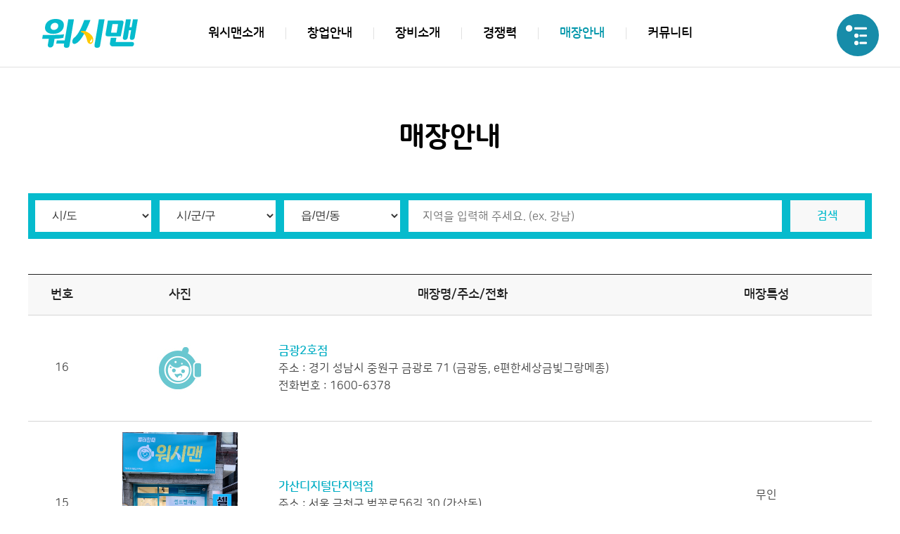

--- FILE ---
content_type: text/html; charset=UTF-8
request_url: http://washman.co.kr/store/
body_size: 4084
content:
<!DOCTYPE HTML>
<html lang="ko-kr">
<head>
    <meta charset="UTF-8" />
    <meta http-equiv="X-UA-Compatible" content="IE=Edge, Chrome=1"/>
    <meta name="description" content="빨래,셀프,24시,무인,키오스크,카드결제,빨래방,워시맨" />
    <meta name="keywords" content="빨래,셀프,24시,무인,키오스크,카드결제,빨래방,워시맨" />
    <meta name="viewport" content="width=device-width, initial-scale=0.62, user-scalable=yes" />
    <meta property="og:type" content="website">
    <meta property="og:title" content="빨래할때 워시맨">
    <meta property="og:description" content="빨래,셀프,24시,무인,키오스크,카드결제,빨래방,워시맨" />
    <meta property="og:image" content="http://wmbiz.co.kr/assets/kr/images/common/kakao.png" />
    <meta property="og:url" content="http://washman.co.kr" />

    <title>빨래할때 워시맨</title>
    <link rel="Shortcut Icon" type="image/x-icon" href="/data/favicon/favicon.ico" />
    <link rel="stylesheet" type="text/css" href="/assets/common/css/theme.ui.all.css" />
    <link rel="stylesheet" type="text/css" href="/assets/common/css/animate.min.css" />
    <link rel="image_src" href="http://washman.co.kr/assets/kr/images/common/logo.png" />
    <!--[if lt IE 9]>
    <script type="text/javascript" src="/assets/common/js/html5shiv.js"></script>
    <script type="text/javascript" src="/assets/common/js/respond.min.js"></script>
    <![endif]-->
	<link rel="stylesheet" href="/assets/kr/css/sub/style.css" >
	<link rel="stylesheet" href="/assets/kr/css/top_menu.css" >
	<script src="/assets/kr/js/jquery-1.7.1.min.js"></script>
    <script type="text/javascript" src="/assets/common/js/jquery-1.12.4.min.js"></script>
    <script type="text/javascript" src="/assets/common/js/jquery-migrate-1.4.1.min.js"></script>
    <script type="text/javascript" src="/assets/common/js/jquery.easing.1.3.min.js"></script>
    <script type="text/javascript" src="/assets/common/js/jquery-ui-1.9.1.custom.min.js"></script>
	<script src="/assets/kr/js/modernizr-custom.js"></script>
	<script src="/assets/kr/js/slick.min.js"></script>
	<!-- <script src="/assets/kr/js/movement.js"></script> -->

	<script type="text/javascript" src="/assets/kr/js/TweenMax.min.js"></script>
	<script type="text/javascript" src="/assets/kr/js/common.js"></script>
</head>

<body style="overflow-x:hidden;">

<!-- wrap -->
<section id="wrap">

	<!-- top_menu -->
	<div id="top_menu" class="sub">
		
		<div class="top_menu_wrap">
			<p class="btn_menu_bg bg"><span></span></p>
			<a href="javascript:common.menuOpen();" class="btn_menu animate bounceIn" data-duration="1s">
				<img src="/assets/kr/images/common/btn_menu_off.png" alt="메뉴" class="off" />
				<img src="/assets/kr/images/common/btn_menu_on.png" alt="메뉴" class="on"/>
			</a>
		</div>
		<div id="top_gnb" class="gnb_wrap">
			<ul>
				<li><a href="/washman/">워시맨 소개</a></li>
				<li><a href="/found/">창업안내</a></li>
				<li><a href="/equipment/">장비소개</a></li>
				<li><a href="/competitive/">경쟁력</a></li>
				<li><a href="/store/">매장안내</a></li>
				<li><a href="/inquiry/">커뮤니티</a></li>
			</ul>
		</div>
	</div>
	<!-- //top_menu -->

	<!-- header -->
	<div id="header">
		<div class="wrap">
			<h1 class="animate bounceIn" data-duration="1s"><a href="/"><img src="/assets/kr/images/common/logo.png" alt="워시맨"/></a></h1>
			<div class="gnb">
				<a href="/washman/">워시맨소개</a>
				<a href="/found/">창업안내</a>
				<a href="/equipment/">장비소개</a>
				<a href="/competitive/">경쟁력</a>
				<a href="/store/" class="on">매장안내</a>
				<a href="/inquiry/">커뮤니티</a>
			</div>
		</div>
	</div>
	<!--// header -->

	<!-- fixed_header -->
	<div id="header2">
		<div class="wrap">
			<h1 class="animate bounceIn" data-duration="1s"><a href="/"><img src="/assets/kr/images/common/logo.png" alt="워시맨"/></a></h1>
			<div class="gnb">
				<a href="/washman/">워시맨소개</a>
				<a href="/found/">창업안내</a>
				<a href="/equipment/">장비소개</a>
				<a href="/competitive/">경쟁력</a>
				<a href="/store/" class="on">매장안내</a>
				<a href="/inquiry/">커뮤니티</a>
			</div>
		</div>

			</div>
	<!--// fixed_header -->

	<!-- mobileMenu -->
	<div id="mobileMenu">
		<div class="top">
			<img src="/assets/kr/images/common/logo2.png" alt="워시맨"/>
			<div class="close"><a href="#" onClick="mobileMenuClick()"><img src="/assets/kr/images/common/btn_sidemenu_close.png" alt="닫기"/></a></div>
		</div>
		<ul class="gnb">
			<li><a href="/washman/">워시맨소개</a></li>
			<li><a href="/found/">창업안내</a></li>
			<li><a href="/equipment/">장비소개</a></li>
			<li><a href="/competitive/">경쟁력</a></li>
			<li><a href="/store/">매장안내</a></li>
			<li><a href="/inquiry/">커뮤니티</a></li>
		</ul>
	</div>
	<!--// mobileMenu -->

	
	<!-- contents -->
	<div id="contents" class="content data_02 event-area">
    <div class="wrap">
	<h2>매장안내</h2>
	<div class="search">
		<form name="frm" method="get">
			<select name="sca">
				<option value="">시/도</option>
									<option value="강원" >강원도</option>
									<option value="경기" >경기도</option>
									<option value="경남" >경상남도</option>
									<option value="경북" >경상북도</option>
									<option value="광주" >광주광역시</option>
									<option value="대구" >대구광역시</option>
									<option value="대전" >대전광역시</option>
									<option value="부산" >부산광역시</option>
									<option value="서울" >서울특별시</option>
									<option value="세종" >세종특별자치시</option>
									<option value="울산" >울산광역시</option>
									<option value="인천" >인천광역시</option>
									<option value="전남" >전라남도</option>
									<option value="전북" >전라북도</option>
									<option value="제주" >제주특별자치도</option>
									<option value="충남" >충청남도</option>
									<option value="충북" >충청북도</option>
							</select>
			<select name="sc2">
				<option value="">시/군/구</option>
							</select>
			<select name="sfl">
				<option value="">읍/면/동</option>
							</select>
			<input type="text" name="stx" class="width" placeholder="지역을 입력해 주세요. (ex. 강남)">
			<a href="javascript:void(0);" onclick="frm.submit();">검색</a>
		</form>
	</div>
	<table class="board-list">
		<colgroup>
			<col style="width:8%;" />
			<col style="width:20%;" />
			<col style="" />
			<col style="width:25%;" />
		</colgroup>
		<thead>
			<th>번호</th>
			<th>사진</th>
			<th>매장명/주소/전화</th>
			<th>매장특성</th>
		</thead>
		<tbody>
						<tr>
				<td>16</td>
				<td><a href="/store/store_view?id=18" class="img"><img src="/assets/kr/images/store/no_image.jpg"></a></td>
				<td class="subject">
					<span><a href="/store/store_view?id=18">금광2호점</a></span>
					주소 : 경기 성남시 중원구 금광로 71 (금광동, e편한세상금빛그랑메종) <br/>
					전화번호 : 1600-6378				</td>
				<td><br></td>
			</tr>
						<tr>
				<td>15</td>
				<td><a href="/store/store_view?id=17" class="img"><img src="/data/upload/store/1688882105.1.jpg"></a></td>
				<td class="subject">
					<span><a href="/store/store_view?id=17">가산디지털단지역점</a></span>
					주소 : 서울 금천구 벚꽃로56길 30 (가산동) <br/>
					전화번호 : 1600-6378				</td>
				<td>무인<br>24시간</td>
			</tr>
						<tr>
				<td>14</td>
				<td><a href="/store/store_view?id=16" class="img"><img src="/data/upload/store/1652670973.1.jpg"></a></td>
				<td class="subject">
					<span><a href="/store/store_view?id=16">워시맨 한성대입구역</a></span>
					주소 : 서울 성북구 성북로2길 39 (동소문동1가, 문화빌딩) 1층<br/>
					전화번호 : 1600-6378				</td>
				<td>세탁/건조기 (운동화세탁 가능)<br>24시간</td>
			</tr>
						<tr>
				<td>13</td>
				<td><a href="/store/store_view?id=15" class="img"><img src="/data/upload/store/1652517781.1.jpg"></a></td>
				<td class="subject">
					<span><a href="/store/store_view?id=15">금광1호점</a></span>
					주소 : 경기 성남시 중원구 산성대로420번길 42 (금광동) 1층 워시맨<br/>
					전화번호 : 1600-6378				</td>
				<td>세탁/건조기 (운동화세탁 가능)<br>24시간</td>
			</tr>
						<tr>
				<td>12</td>
				<td><a href="/store/store_view?id=13" class="img"><img src="/data/upload/store/1649259379.1.jpg"></a></td>
				<td class="subject">
					<span><a href="/store/store_view?id=13">대청점</a></span>
					주소 : 경남 김해시 계동로 214 (대청동) 1층<br/>
					전화번호 : 010-8034-7152				</td>
				<td>세탁/건조기 (운동화세탁 가능)<br>24시간</td>
			</tr>
						<tr>
				<td>11</td>
				<td><a href="/store/store_view?id=11" class="img"><img src="/data/upload/store/1605609445.1.jpg"></a></td>
				<td class="subject">
					<span><a href="/store/store_view?id=11">광주점</a></span>
					주소 : 경기 광주시 장지1길 34 (장지동, 조은빌딩) 102호<br/>
					전화번호 : 1600-6378				</td>
				<td>세탁/건조기 (운동화세탁 가능)<br>24시간</td>
			</tr>
						<tr>
				<td>10</td>
				<td><a href="/store/store_view?id=10" class="img"><img src="/data/upload/store/1603180547.1.jpg"></a></td>
				<td class="subject">
					<span><a href="/store/store_view?id=10">동해점</a></span>
					주소 : 강원 동해시 이원길 173 (이도동) 105호<br/>
					전화번호 : 1600-6378				</td>
				<td>세탁/건조기 (운동화세탁 가능)<br>24시간</td>
			</tr>
						<tr>
				<td>9</td>
				<td><a href="/store/store_view?id=9" class="img"><img src="/data/upload/store/1598501292.1.png"></a></td>
				<td class="subject">
					<span><a href="/store/store_view?id=9">상도초점</a></span>
					주소 : 서울 동작구 성대로29길 79 (상도동, 대광빌딩) 1층<br/>
					전화번호 : 1600-6378				</td>
				<td>세탁/건조기 (운동화세탁 가능)<br>24시간</td>
			</tr>
						<tr>
				<td>8</td>
				<td><a href="/store/store_view?id=8" class="img"><img src="/data/upload/store/1652671110.1.jpg"></a></td>
				<td class="subject">
					<span><a href="/store/store_view?id=8">길동점</a></span>
					주소 : 서울 강동구 천중로49길 10 (길동) 1층<br/>
					전화번호 : 1600-6378				</td>
				<td>세탁/건조기 (운동화세탁 가능)<br>24시간</td>
			</tr>
						<tr>
				<td>7</td>
				<td><a href="/store/store_view?id=7" class="img"><img src="/data/upload/store/1583564260.1.jpg"></a></td>
				<td class="subject">
					<span><a href="/store/store_view?id=7">응암점</a></span>
					주소 : 서울 은평구 은평로10길 6-1 (응암동, 로블랑 빌딩) 1층<br/>
					전화번호 : 1600-6378				</td>
				<td>세탁/건조기 (운동화세탁 가능)<br>24시간</td>
			</tr>
						<tr>
				<td>6</td>
				<td><a href="/store/store_view?id=6" class="img"><img src="/data/upload/store/1576571135.1.jpg"></a></td>
				<td class="subject">
					<span><a href="/store/store_view?id=6">도림초점</a></span>
					주소 : 서울 영등포구 가마산로65길 19-2 (신길동) 1층<br/>
					전화번호 : 1600-6378				</td>
				<td>세탁/건조기 (운동화세탁 가능)<br>24시간</td>
			</tr>
						<tr>
				<td>5</td>
				<td><a href="/store/store_view?id=5" class="img"><img src="/data/upload/store/1576569950.1.jpg"></a></td>
				<td class="subject">
					<span><a href="/store/store_view?id=5">방화점</a></span>
					주소 : 서울 강서구 금낭화로17길 3 (방화동) 1층<br/>
					전화번호 : 1600-6378				</td>
				<td>세탁/건조기 (운동화세탁 가능)<br>24시간</td>
			</tr>
						<tr>
				<td>4</td>
				<td><a href="/store/store_view?id=4" class="img"><img src="/data/upload/store/1576570007.1.jpg"></a></td>
				<td class="subject">
					<span><a href="/store/store_view?id=4">가톨릭대점</a></span>
					주소 : 경기 부천시 지봉로34번길 22 (역곡동) 1층<br/>
					전화번호 : 1600-6378				</td>
				<td>세탁/건조기 (운동화세탁 가능) / 미니스톱 내<br>24시간</td>
			</tr>
						<tr>
				<td>3</td>
				<td><a href="/store/store_view?id=3" class="img"><img src="/data/upload/store/1576572141.1.jpg"></a></td>
				<td class="subject">
					<span><a href="/store/store_view?id=3">독바위점</a></span>
					주소 : 서울 은평구 불광로 122-10 상가동 1층 108호<br/>
					전화번호 : 1600-6378				</td>
				<td>세탁/건조기 (운동화세탁 가능)<br>24시간</td>
			</tr>
						<tr>
				<td>2</td>
				<td><a href="/store/store_view?id=2" class="img"><img src="/data/upload/store/1576572071.1.jpg"></a></td>
				<td class="subject">
					<span><a href="/store/store_view?id=2">광명점</a></span>
					주소 : 경기 광명시 도덕로 27 (광명동) 1층<br/>
					전화번호 : 1600-6378				</td>
				<td>세탁/건조기 (운동화세탁 가능)<br>24시간</td>
			</tr>
						<tr>
				<td>1</td>
				<td><a href="/store/store_view?id=1" class="img"><img src="/data/upload/store/1576572891.1.jpg"></a></td>
				<td class="subject">
					<span><a href="/store/store_view?id=1">보문점</a></span>
					주소 : 서울 성북구 지봉로24길 14-1 (보문동2가) 1층<br/>
					전화번호 : 1600-6378				</td>
				<td>세탁/건조기 (운동화세탁 가능)<br>24시간</td>
			</tr>
					</tbody>
	</table>
</div>

<script>
$(document).ready(function(){
	$(document).on("change","select[name=sca]",function(){
		var sca = $(this).val();
		$.ajax({  
				type : "POST",  
				url : "/store/ajax_gugun", 
				data : {"sca":sca},
				dataType : "html",  
				success : function(data){
					$("select[name=sc2]").html(data);
				},
				error : function(request, status, error){
					console.log('code: '+request.status+"\n"+'message: '+request.responseText+"\n"+'error: '+error);
				}
			})
	})

	$(document).on("change","select[name=sc2]",function(){
		var sc2 = $(this).val();
		$.ajax({  
			type : "POST",  
			url : "/store/ajax_dong", 
			data : {"sc2":sc2},
			dataType : "html",  
			success : function(data){
				$("select[name=sfl]").html(data);
			},
			error : function(request, status, error){
				console.log('code: '+request.status+"\n"+'message: '+request.responseText+"\n"+'error: '+error);
			}
		})
	})
})
</script>
	</div>
	<!-- //contents -->

	<!-- footer -->
	<div id="footer">
		<div class="wrap">
			<div class="flogo"><img src="/assets/kr/images/common/flogo.png" alt="(주)무지개"/></div>
			<address>
        회사명 : (주)무지개 <br>
        본사 : 인천광역시 서구 정서진로 410, PT-A01 <br/>
				사업자등록번호 : 290-81-01601 <br/>
				본점 : 경기도 광명시 도덕로 27 <br/>
				창업문의 : 1600-6378   F : 0504-384-8636 <br/>
				Copyrights 2020 Rainbow Inc. all right reserved
			</address>
		</div>
	</div>
	<!--// footer -->
</section>

<iframe id="noshow" name="noshow" src="about:blank" width="0" height="0" style="display:none;" title="내용없음"></iframe>

<script type="text/javascript" src="/assets/kr/js/scrolla.jquery.min.js"></script>
<script type="text/javascript">
//<![CDATA[
$(function(){
	var widths=screen.width;var heights=screen.height;$.post('/ajax/visit_info',{visit_id:'411310',width:widths,height:heights},function(){});

	$(document).on('click', '.move-contents', function(){
		var href = $(this).attr('href');
		var _y = $(href).offset().top;
		content.action.move(_y);
		return false;
	});

	$('.animate').scrolla({mobile:true, once:true});

	$(window).scroll(function(){
		if($(window).scrollTop() >= 80){
			if($(window).width() <= 980){
				$('div#header2').fadeOut();
			}else{
				$('div#header2').fadeIn();
			}
		}else{
			$('div#header2').fadeOut();
		}
	});

	$(window).resize(function(){
		if($(window).width() > 1800){
			var _mgl = 1700;
			$('a.btn_menu').css('left', _mgl);
			$('p.btn_menu_bg').css('left', _mgl);
		}else if($(window).width() <= 980){
			var _mgl = ($(window).width() - 100);
			$('a.btn_menu').css('left', _mgl);
			$('p.btn_menu_bg').css('left', _mgl);
			$('div#header2').hide();
		}else{
			var _mgl = ($(window).width() - 100);
			$('a.btn_menu').css('left', _mgl);
			$('p.btn_menu_bg').css('left', _mgl);
		}
	});

	//select 메뉴
	$('.idxlink').click(function() {
		$('.idxlink .idlk').toggleClass('on');
	});
});
//]]>
</script>
</body>
</html>


--- FILE ---
content_type: text/css
request_url: http://washman.co.kr/assets/kr/css/sub/style.css
body_size: 16779
content:
@charset "utf-8";

@import url('basic.css'); /* 기본설정 */
@import url('setup.css'); /* 사이트 세부설정 */

.wrap { position:relative; margin:0 auto; width:1200px; *zoom:1; }
.wrap:after { content:""; display:block; clear:both; }
.wrap2 { position:relative; margin:0 auto; width:1300px; *zoom:1; }
.wrap2:after { content:""; display:block; clear:both; }

/* header */
#header { overflow:hidden; width:100%; height:55px; padding:20px 0; background-color:#fff; border-bottom:1px solid #e0e0e0; }
#header div.wrap { width:100%; }
#header h1 { position:absolute; top:7px; left:60px; font-size:0; line-height:0; z-index:999; }
#header div.gnb { width:100%; font-size:0; line-height:0; text-align:center; }
#header div.gnb a { display:inline-block; margin-left:30px; padding-left:31px; font-size:18px; font-weight:600; color:#000; line-height:55px; background:url('/assets/kr/images/common/gnb_line.jpg') no-repeat left 19px; }
#header div.gnb a:first-child { margin-left:0; padding-left:0; background:none; }
#header div.gnb a.on, #header div.gnb a:hover { color:#0196aa; }
#header div.side { position:absolute; top:0; right:60px; font-size:0; line-height:0; z-index:999; }

#header2 { display:none; position:fixed; top:0; z-index:1000; overflow:hidden; width:100%; padding:20px 0 0;
	background-color:#fff; }
#header2 div.wrap { width:100%; }
#header2 h1 { position:absolute; top:7px; left:60px; font-size:0; line-height:0; z-index:999; }
#header2 div.gnb { width:100%; font-size:0; line-height:0; text-align:center; height:75px; border-bottom:1px solid #e0e0e0; }
#header2 div.gnb a { display:inline-block; margin-left:30px; padding-left:31px; font-size:18px; font-weight:600; color:#000; line-height:55px; background:url('/assets/kr/images/common/gnb_line.jpg') no-repeat left 19px; }
#header2 div.gnb a:first-child { margin-left:0; padding-left:0; background:none; }
#header2 div.gnb a.on, #header div.gnb a:hover { color:#0196aa; }
#header2 div.side { position:absolute; top:0; right:60px; font-size:0; line-height:0; z-index:999; }

 #fixed_submenu1 { display:block; width:100%; height:55px; 
	border-bottom:1px solid #e0e0e0; z-index:999;  background:#fff; text-align:center;}
 #fixed_submenu1 #fixed_snb { }
 #fixed_submenu2 { display:block; width:100%; height:55px;
	border-bottom:1px solid rgba(255,255,255,0.7); z-index:999; background:#fff; text-align:center; }
 #fixed_submenu2 #fixed_snb { }
 #fixed_submenu3 { display:block; width:100%; height:55px;
	border-bottom:1px solid #e0e0e0; z-index:1000; background:#fff; text-align:center; }
 #fixed_submenu3 #fixed_snb { }
 #fixed_submenu3 #fixed_snb a { color:#000; background:url('/assets/kr/images/common/snb_bullet2.png') no-repeat left 26px; }
 #fixed_submenu3 #fixed_snb a:first-child { background:none; }
 #fixed_submenu3 #fixed_snb a.on, #fixed_submenu3 #fixed_snb a:hover { color:#0599ac; }
 #fixed_submenu4 { display:block; width:100%; height:55px;
	border-bottom:1px solid rgba(255,255,255,0.7); z-index:999;  background:#fff; text-align:center; }
 #fixed_submenu4 #fixed_snb { }
 #fixed_submenu4 #fixed_snb a { color:#000; background:url('/assets/kr/images/common/snb_bullet2.png') no-repeat left 26px; }
 #fixed_submenu4 #fixed_snb a:first-child { background:none; }
 #fixed_submenu4 #fixed_snb a.on, #fixed_submenu4 #fixed_snb a:hover { color:#0599ac; }

 #fixed_submenu5 { display:block; width:100%; height:55px;
	border-bottom:1px solid rgba(255,255,255,0.7); z-index:999;  background:#fff; text-align:center; }
 #fixed_submenu5 #fixed_snb { }
 #fixed_submenu5 #fixed_snb a { color:#000; background:url('/assets/kr/images/common/snb_bullet2.png') no-repeat left 26px; }
 #fixed_submenu5 #fixed_snb a:first-child { background:none; }
 #fixed_submenu5 #fixed_snb a.on, #fixed_submenu5 #fixed_snb a:hover { color:#0599ac; }

 #fixed_snb { font-size:0; line-height:0; }
 #fixed_snb a { display:inline-block; margin-left:25px; padding-left:30px; font-size:18px; color:#000; line-height:57px; background:url('/assets/kr/images/common/snb_bullet.png') no-repeat left 26px; }
 #fixed_snb a:first-child { margin-left:0; padding-left:0; background:none; }
 #fixed_snb a.on, #fixed_snb a:hover { font-weight:600; color:#0599ac; }

/* mobileMenu */
#mobileMenu { display:none; overflow-y:auto; position:fixed; z-index:1000; left:0; top:0; width:100%; height:100%; background:#04b3ca; }
#mobileMenu div.top { position:relative; padding:27px 60px; font-size:0; line-height:0; }
#mobileMenu div.top div.close { position:absolute; top:20px; right:60px; }
#mobileMenu ul.gnb { width:100%; margin-top:60px; }
#mobileMenu ul.gnb li { margin-top:30px; text-align:center; }
#mobileMenu ul.gnb li a { font-size:68px; font-weight:bold; color:#fff; line-height:77px; }
#mobileMenu ul.gnb li a:hover { color:#fffd4d; }

/* main */
#main { position:relative; width:100%; height:100%; margin:0 auto; }
#main h1 { position:absolute; top:27px; left:60px; font-size:0; line-height:0; z-index:999; }
#main div.side { position:absolute; top:20px; right:60px; font-size:0; line-height:0; z-index:999; }
#main div.intro { position:relative; }
#main div.intro div.washman { position:absolute; top:0; left:0; width:100%; min-height:100%; text-align:center; background:rgba(0,0,0,0.75); z-index:111; }
#main div.intro div.washman img { position:absolute; top:24%; left:50%; margin-left:-255px; text-align:center; }
#main div.intro div.img { height:1134px; background:url('/assets/kr/images/main/intro_bg.jpg') no-repeat center center; -webkit-background-size:cover; -moz-background-size:cover; -o-background-size:cover; background-size:cover; }
#main ul.main { overflow:hidden; width:100%; }
#main ul.main li { float:left; position:relative; width:25%; text-align:center; }
#main ul.main li.bg1 { background:url('/assets/kr/images/main/brand1_bg.jpg') no-repeat left 38% #ffc600; }
#main ul.main li.bg2 { background-color:#92c107; }
#main ul.main li.bg3 { background-color:#04b9d1; }
#main ul.main li.bg4 { background-color:#0094d9; }
#main ul.main li a { display:block; overflow:hidden; height:1134px; }
#main ul.main li a:hover div.hover { display:block; }
#main ul.main li p.tit { margin-top:150px; font-size:110px; font-weight:800; color:rgba(255,255,255,0.8); line-height:110px; }
#main ul.main li p.txt { margin-top:15px; font-size:30px; color:#fff; line-height:39px; }
#main ul.main li div.brand { margin-top:30px; font-size:0; line-height:0; }
#main ul.main li div.product { font-size:0; line-height:0; }
#main ul.main li div.product img { width:100%; }
#main ul.main li div.hover { display:none; position:absolute; top:0; left:0; width:100%; min-height:100%; background:rgba(0,0,0,0.75); z-index:111; }
#main ul.main li div.hover img { position:absolute; top:50%; left:50%; margin:-75px 0 0 -75px; }
#main div.found { overflow:hidden; height:1134px; background-color:#04c5d8; }
#main div.found h2 { margin-top:95px; font-size:62px; font-weight:normal; color:#fff; line-height:71px; text-align:center; letter-spacing:-0.5px; }
#main div.found h2 strong { display:block; font-size:65px; font-weight:800; line-height:74px; }
#main div.found div.img { margin-top:10px; font-size:0; line-height:0; text-align:center; }
#main div.found div.img img { max-width:100%; }
#main div.found p.txt { margin-top:20px; font-size:28px; color:#fff; line-height:37px; text-align:center; }
#main div.found p.txt strong { display:block; margin-bottom:10px; font-size:40px; font-weight:600; line-height:49px; letter-spacing:-0.5px; }
#main div.event { overflow:hidden; height:944px; background-color:#f3f3f3; }
#main div.event h2 { margin-top:95px; font-size:65px; font-weight:800; color:#000; line-height:74px; text-align:center; letter-spacing:-0.5px; }
#main div.event ul.event { overflow:hidden; width:1260px; margin:60px auto 0 auto; }
#main div.event ul.event li { float:left; position:relative; width:550px; padding:0 40px 40px 40px; }
#main div.event ul.event li p.subject { overflow:hidden; height:27px; margin-left:30px; font-size:18px; color:#111; line-height:27px; }
#main div.event ul.event li p.date { margin:5px 0 0 30px; font-size:18px; color:#666; line-height:27px; }
#main div.event ul.event li div.img { margin-top:15px; font-size:0; line-height:0; }
#main div.event ul.event li div.character { position:absolute; bottom:0; right:0; font-size:0; line-height:0; }
#main div.event div.onoff { margin-top:50px; font-size:0; line-height:0; text-align:center; }
#main div.event div.onoff a { display:inline-block; margin:0 8px; }
#main div.scroll { position:absolute; bottom:130px; left:0; width:100%; font-size:0; line-height:0; text-align:center; z-index:999; }
#main address { position:absolute; bottom:80px; left:0; width:100%; font-size:13px; font-style:normal; color:rgba(255,255,255,0.7); line-height:20px; text-align:center; z-index:999; }
#main div.foot { padding:55px 0; background-color:#333; }
#main div.foot div.flogo { position:absolute; top:5px; left:10px; font-size:0; line-height:0; }
#main div.foot address { position:static; width:auto; margin-left:610px; font-size:14px; font-style:normal; color:#aaa; line-height:20px; text-align:left; }

#main div.prev { position:absolute; top:50%; left:50%; margin:-28px 0 0 -706px; font-size:0; line-height:0; z-index:111; }
#main div.next { position:absolute; top:50%; right:50%; margin:-28px -706px 0 0; font-size:0; line-height:0; z-index:111; }
#main div.event1 { position:relative; overflow:hidden; height:1134px; background-color:#04c5d8; }
#main div.event1 h2 { padding-top:95px; font-size:50px; font-weight:800; color:#000; line-height:59px; text-align:center; }
#main div.event1 div.img { margin-top:25px; font-size:0; line-height:0; text-align:center; }
#main div.event1 div.img img { max-width:100%; }
#main div.event1 div.btn { width:100%; margin-top:30px; font-size:0; line-height:0; text-align:center; }
#main div.event1 div.btn a { display:inline-block; padding:0 30px; font-size:28px; font-weight:600; color:#fff; line-height:52px; border-radius:60px; background-color:#000; }
#main div.event1 div.btn a img { margin-right:10px; vertical-align:top; }
#main div.event1 p.txt { margin-top:25px; font-size:32px; font-weight:600; color:#fff; line-height:41px; text-align:center; }
#main div.event1 p.txt span { color:#f00707; }
#main div.event2 { position:relative; overflow:hidden; height:1134px; background-color:#093f6e; }
#main div.event2 h2 { padding-top:95px; font-size:50px; font-weight:800; color:#fff; line-height:59px; text-align:center; }
#main div.event2 div.img { margin-top:25px; font-size:0; line-height:0; text-align:center; }
#main div.event2 div.img img { max-width:100%; }
#main div.event2 div.btn { width:100%; margin-top:-40px; font-size:0; line-height:0; text-align:center; }
#main div.event2 div.btn a { display:inline-block; padding:0 30px; font-size:28px; font-weight:600; color:#fff; line-height:52px; border-radius:60px; background-color:#000; }
#main div.event2 div.btn a img { margin-right:10px; vertical-align:top; }
#main div.event3 { position:relative; overflow:hidden; height:1134px; background-color:#208ce7; }
#main div.event3 h2 { padding-top:95px; font-size:50px; font-weight:800; color:#fff; line-height:59px; text-align:center; }
#main div.event3 div.img { margin-top:8px; font-size:0; line-height:0; text-align:center; }
#main div.event3 div.img img { max-width:100%; }
#main div.event3 div.logo { margin-top:25px; font-size:0; line-height:0; text-align:center; }
#main div.event3 div.btn { width:100%; margin-top:10px; font-size:0; line-height:0; text-align:center; }
#main div.event3 div.btn a { display:inline-block; padding:0 30px; font-size:28px; font-weight:600; color:#fff; line-height:52px; border-radius:60px; background-color:#000; }
#main div.event3 div.btn a img { margin-right:10px; vertical-align:top; }
#main div.event3 p.txt { margin-top:30px; font-size:32px; font-weight:600; color:#fff; line-height:41px; text-align:center; }
#main div.event3 p.txt span { color:#ffdc00; }
#main div.event4 { position:relative; overflow:hidden; height:1134px; background-color:#ffcb08; }
#main div.event4 h2 { padding-top:95px; font-size:50px; font-weight:800; color:#000; line-height:59px; text-align:center; }
#main div.event4 div.img { margin-top:50px; font-size:0; line-height:0; text-align:center; }
#main div.event4 div.img img { max-width:100%; }
#main div.store { overflow:hidden; height:944px; background:url('/assets/kr/images/main/store_bg.jpg') no-repeat center center; -webkit-background-size:cover; -moz-background-size:cover; -o-background-size:cover; background-size:cover; }
#main div.store h2 { margin-top:95px; font-size:65px; font-weight:800; color:#000; line-height:74px; text-align:center; letter-spacing:-0.5px; }
#main div.store ul.store { overflow:hidden; margin-top:85px; }
#main div.store ul.store li { float:left; width:410px; margin-left:35px; }
#main div.store ul.store li:first-child { margin-left:0; }
#main div.store ul.store li p.name { font-size:22px; font-weight:600; color:#111; line-height:31px; text-align:center; }
#main div.store ul.store li p.add { margin-top:15px; font-size:16px; font-weight:600; color:#111; line-height:25px; }
#main div.store ul.store li div.img { margin-top:15px; font-size:0; line-height:0; border:1px solid #555; }
#main div.store div.onoff { margin-top:95px; font-size:0; line-height:0; text-align:center; }
#main div.store div.onoff a { display:inline-block; margin:0 8px; }

/* popup */
#popup { position:absolute; top:0; left:0; width:100%; background:rgba(0,0,0,0.75); z-index:1000; }
#popup div.popup1 { position:relative; overflow:hidden; width:33%; min-height:1134px; background-color:#dead18; }
#popup div.popup1 div.tit { margin-top:100px; font-family:"NanumSquareRound","Nanum Square Round","microsoft yahei"; font-size:30px; color:#fdf099; line-height:39px; text-align:center; text-decoration:underline; }
#popup div.popup1 div.brand { margin-top:30px; font-size:65px; font-weight:800; color:#fff7c3; line-height:74px; text-align:center; letter-spacing:-1px; }
#popup div.popup1 p.txt1 { margin:0 13%; font-size:28px; color:rgba(255,255,255,0.8); line-height:37px; }
#popup div.popup1 p.txt1 strong { display:block; font-size:31px; font-weight:600; line-height:40px; }
#popup div.popup1 p.txt2 { margin:20px 13% 0 13%; font-size:16px; color:rgba(255,255,255,0.8); line-height:25px; }
#popup div.popup1 p.txt3 { margin:20px 13% 0 13%; font-size:26px; color:rgba(255,255,255,0.8); line-height:35px; }
#popup div.popup2 { position:relative; overflow:hidden; width:33%; margin-left:21%; min-height:1134px; background-color:#6d8d08; }
#popup div.popup2 div.tit { margin-top:54px; font-size:30px; color:#e6f9ae; line-height:39px; text-align:center; text-decoration:underline; }
#popup div.popup2 div.tit p { margin-top:10px; }
#popup div.popup2 div.brand { margin-top:30px; font-size:65px; font-weight:800; color:#e6f9ae; line-height:74px; text-align:center; letter-spacing:-1px; }
#popup div.popup2 p.txt1 { margin:0 13%; font-size:46px; font-weight:600; color:rgba(255,255,255,0.8); line-height:55px; }
#popup div.popup2 p.txt2 { margin:20px 13% 0 13%; font-size:16px; color:rgba(255,255,255,0.8); line-height:25px; }
#popup div.popup3 { position:relative; overflow:hidden; width:33%; margin-left:46%; min-height:1134px; background-color:#0b8595; }
#popup div.popup3 div.tit { margin-top:100px; font-size:30px; color:#bff4fb; line-height:39px; text-align:center; text-decoration:underline; }
#popup div.popup3 div.brand { margin-top:30px; font-size:0; line-height:0; text-align:center; }
#popup div.popup3 ul.system { overflow:hidden; margin:0 13%; }
#popup div.popup3 ul.system li { float:left; width:45%; margin-left:10%; }
#popup div.popup3 ul.system li:first-child { margin-left:0; }
#popup div.popup3 ul.system li div.border { padding:15px 20px; font-size:16px; color:rgba(255,255,255,0.8); line-height:25px; border-radius:20px; border:3px solid rgba(255,255,255,0.8); }
#popup div.popup4 { position:relative; overflow:hidden; width:33%; margin-left:67%; min-height:1134px; background-color:#0094da; }
#popup div.popup4 div.tit { margin-top:100px; font-size:30px; color:#e9f9ff; line-height:39px; text-align:center; text-decoration:underline; }
#popup div.popup4 div.brand { margin-top:30px; font-size:65px; font-weight:800; color:#fff; line-height:74px; text-align:center; letter-spacing:-1px; }
#popup div.popup4 p.txt1 { margin:0 13%; font-size:44px; font-weight:600; color:rgba(255,255,255,0.8); line-height:53px; }
#popup div.popup4 p.txt2 { margin:20px 13% 0 13%; font-size:16px; color:rgba(255,255,255,0.8); line-height:25px; }
#popup div.close2 { position:absolute; top:50px; right:50px; font-size:0; line-height:0; }
#popup div.product { margin:30px 0; font-size:0; line-height:0; text-align:center; }
#popup div.product img { max-width:100%; }
#popup div.view { margin-top:50px; text-align:center; }
#popup div.view a { display:inline-block; padding:0 30px; font-size:14px; color:#fff; line-height:33px; border:1px solid rgba(255,255,255,0.8); background:rgba(0,0,0,0.3); }
#popup div.view a:hover { border:1px solid rgba(255,255,255,1); background:rgba(0,0,0,0.6); }

/* popup2 */
#popup2 { position:fixed; top:0; left:0; width:100%; height:100%; min-height:100%; background:rgba(0,0,0,0.75); z-index:1000; }
#popup2 div.wrap { width:1150px; margin:80px auto 0 auto; }
#popup2 div.close { font-size:0; line-height:0; text-align:right; }
#popup2 div.top { margin-top:20px; font-size:0; line-height:0; }
#popup2 div.top img { max-width:100%; }
#popup2 ul.cont { overflow:hidden; }
#popup2 ul.cont li { float:left; width:58%; }
#popup2 ul.cont li:first-child { width:42%; }
#popup2 ul.cont li img { max-width:100%; }

/* mobile */
#mobile { position:relative; width:100%; height:100%; margin:0 auto; }
#mobile div.visual { position:relative; height:780px; background:url('/assets/kr/images/mobile/visual.jpg') no-repeat center center; -webkit-background-size:cover; -moz-background-size:cover; -o-background-size:cover; background-size:cover; }
#mobile div.visual h1 { position:absolute; top:27px; left:60px; font-size:0; line-height:0; z-index:999; }
#mobile div.visual div.side { position:absolute; top:20px; right:60px; font-size:0; line-height:0; z-index:999; }
#mobile div.visual div.washman { position:absolute; top:50%; left:50%; margin:-255px 0 0 -248px; z-index:222; }
#mobile div.visual div.bg { position:absolute; top:0; left:0; width:100%; min-height:100%; background:rgba(0,0,0,0.75); z-index:111; }
#mobile ul.product { width:100%; }
#mobile ul.product li { overflow:hidden; }
#mobile ul.product li a { display:block; padding-top:60px; }
#mobile ul.product li.bg1 { background-color:#ffc600; }
#mobile ul.product li.bg1 div.tit { position:absolute; top:-10px; left:80px; font-size:110px; font-weight:800; color:#fdf099; line-height:110px; }
#mobile ul.product li.bg2 { background-color:#92c107; }
#mobile ul.product li.bg2 div.tit { position:absolute; top:-10px; left:80px; font-size:110px; font-weight:800; color:#e6f9ae; line-height:110px; }
#mobile ul.product li.bg3 { background-color:#04b9d1; }
#mobile ul.product li.bg3 div.tit { position:absolute; top:-10px; left:80px; font-size:110px; font-weight:800; color:#bff4fb; line-height:110px; }
#mobile ul.product li.bg4 { background-color:#0094d9; }
#mobile ul.product li.bg4 div.tit { position:absolute; top:-10px; left:80px; font-size:110px; font-weight:800; color:#d1eafb; line-height:110px; }
#mobile ul.product li div.brand { margin:0 0 0 350px; font-size:0; line-height:0; }
#mobile ul.product li p.txt { margin:10px 0 0 350px; font-size:30px; color:#fff; line-height:40px; }
#mobile ul.product li div.img { width:100%; margin-top:10px; font-size:0; line-height:0; text-align:center; }
#mobile h2 { margin-top:95px; font-size:65px; font-weight:800; color:#000; line-height:74px; text-align:center; letter-spacing:-0.5px; }
#mobile div.found { overflow:hidden; padding-bottom:95px; background-color:#04c5d8; }
#mobile div.found h2 { font-weight:400; color:#fff; }
#mobile div.found h2 strong { display:block; font-weight:800; }
#mobile div.found div.img { margin-top:10px; font-size:0; line-height:0; text-align:center; }
#mobile div.found div.img img { max-width:100%; }
#mobile div.found p.txt { margin-top:20px; font-size:28px; color:#fff; line-height:37px; text-align:center; }
#mobile div.found p.txt strong { display:block; margin-bottom:10px; font-size:40px; font-weight:600; line-height:49px; letter-spacing:-0.5px; }
#mobile ul.event { overflow:hidden; width:630px; margin:0 auto 60px auto; }
#mobile ul.event li { position:relative; width:550px; padding:40px 40px 40px 40px; }
#mobile ul.event li p.subject { overflow:hidden; height:27px; margin-left:30px; font-size:18px; color:#111; line-height:27px; }
#mobile ul.event li p.date { margin:5px 0 0 30px; font-size:18px; color:#666; line-height:27px; }
#mobile ul.event li div.img { margin-top:15px; font-size:0; line-height:0; }
#mobile ul.event li div.character { position:absolute; bottom:0; right:0; font-size:0; line-height:0; }

/* snb */
#submenu1 { position:absolute; top:96px; left:0; width:100%; border-bottom:1px solid rgba(255,255,255,0.7); z-index:999; }
#submenu1 #snb { margin-left:250px; }
#submenu2 { position:absolute; top:96px; left:0; width:100%; border-bottom:1px solid rgba(255,255,255,0.7); z-index:999; }
#submenu2 #snb { margin-left:393px; }
#submenu3 { position:absolute; top:96px; left:0; width:100%; border-bottom:1px solid #e0e0e0; z-index:999; }
#submenu3 #snb { margin-left:520px; }
#submenu3 #snb a { color:#000; background:url('/assets/kr/images/common/snb_bullet2.png') no-repeat left 26px; }
#submenu3 #snb a:first-child { background:none; }
#submenu3 #snb a.on, #submenu4 #snb a:hover { color:#0599ac; }
#submenu4 { position:absolute; top:96px; left:0; width:100%; border-bottom:1px solid rgba(255,255,255,0.7); z-index:999; }
#submenu4 #snb { margin-left:432px; }
#submenu4 #snb a { color:#000; background:url('/assets/kr/images/common/snb_bullet2.png') no-repeat left 26px; }
#submenu4 #snb a:first-child { background:none; }
#submenu4 #snb a.on, #submenu4 #snb a:hover { color:#0599ac; }
#submenu5 { position:absolute; top:96px; left:0; width:100%; border-bottom:1px solid #e0e0e0; z-index:999; }
#submenu5 #snb { margin-left:780px; }
#submenu5 #snb a { color:#000; background:url('/assets/kr/images/common/snb_bullet2.png') no-repeat left 26px; }
#submenu5 #snb a:first-child { background:none; }
#submenu5 #snb a.on, #submenu5 #snb a:hover { color:#0599ac; }
#snb { font-size:0; line-height:0; }
#snb a { display:inline-block; margin-left:25px; padding-left:30px; font-size:18px; color:#fff; line-height:57px; background:url('/assets/kr/images/common/snb_bullet.png') no-repeat left 26px; }
#snb a:first-child { margin-left:0; padding-left:0; background:none; }
#snb a.on, #snb a:hover { font-weight:600; color:#ffea00; }

/* idxlink */
.idxlink { display:none; overflow:hidden; text-align:center; background-color:#00c0d5; }
.idlk { overflow:hidden; width:100%; margin:0 auto; display: none; z-index: 500; }
.idlk li { display:block; width:100%; font-size:13px; color:#fff; background:10px rgba(100,100,100,0.9); border-bottom:1px solid #aaa; text-align:left; }
.idlk li a { display:block; padding-left:15px; color:#fff; line-height:36px; }
.idlk li a:hover { font-weight:bold; color: #fff; }
.menu { display:none; }
.menu { position:relative; display:block; font-size:13px; font-weight:600; color:#fff; line-height:36px; padding-left:15px; text-align:left; border-bottom:1px solid #aaa; }
.menu div.bullet { position:absolute; right:15px; top:16px; font-size:0; line-height:0; }
.inner { width: 100%; margin: 0 auto; cursor: pointer; }
.idlk.on { display:block; position:absolute; border-top:none; width:100%; box-sizing:border-box; -moz-box-sizing:border-box; }

/* contents */
#contents { width:100%; margin-bottom:150px; }
#contents div.history { overflow:hidden; height:1155px; padding-bottom:80px; background:url('/assets/kr/images/washman/history_line.png') no-repeat center 130px #00c0d5; }
#contents div.history div.character { position:absolute; top:-80px; left:-110px; font-size:0; line-height:0; }
#contents div.history div.m { display:none; font-size:0; line-height:0; }
#contents div.history div.text { margin-top:250px; font-size:40px; font-weight:600; color:#fff; line-height:49px; text-align:center; }
#contents div.history div.text span { color:#fff462; }
#contents div.history div.cont1 { position:absolute; top:127px; left:425px; padding-left:40px; }
#contents div.history div.cont1 div.mark { position:absolute; top:0; left:0; font-size:0; line-height:0; }
#contents div.history div.cont2 { position:absolute; top:378px; left:265px; padding-right:40px; text-align:right; }
#contents div.history div.cont2 div.mark { position:absolute; top:0; right:0; font-size:0; line-height:0; }
#contents div.history div.cont3 { position:absolute; top:378px; left:700px; padding-right:40px; text-align:right; }
#contents div.history div.cont3 div.mark { position:absolute; top:0; right:0; font-size:0; line-height:0; }
#contents div.history div.cont4 { position:absolute; top:629px; left:335px; padding-left:40px; }
#contents div.history div.cont4 div.mark { position:absolute; top:0; left:0; font-size:0; line-height:0; }
#contents div.history div.year { margin-top:84px; font-size:25px; font-weight:800; color:#ffea00; line-height:37px; }
#contents div.history div.year img { margin-top:-10px; vertical-align:top; }
#contents div.history p.txt { margin-top:15px; font-size:20px; font-weight:600; color:#fff; line-height:31px; }
#contents div.visual { position:relative; width:100%; }
#contents div.visual div.text { position:absolute; top:50%; left:0; width:100%; margin-top:-55px; font-size:40px; font-weight:600; color:#fff; line-height:55px; text-align:center; z-index:222; }
#contents div.visual div.text span { color:#12dbf1; }
#contents div.visual div.text2 { position:absolute; top:50%; left:0; width:100%; margin-top:-50px; font-size:30px; color:#fff; line-height:40px; text-align:center; letter-spacing:-0.5px; z-index:222; }
#contents div.visual div.text2 em { display:block; }
#contents div.visual div.text2 span { display:block; margin-bottom:10px; font-size:42px; font-weight:800; color:#fff008; line-height:50px; letter-spacing:0; }
#contents div.visual div.text3 { position:absolute; top:50%; left:0; width:100%; margin-top:-75px; font-size:42px; color:#fff; line-height:55px; text-align:center; z-index:222; }
#contents div.visual div.text3 strong { display:block; margin-bottom:20px; font-size:65px; font-weight:600; line-height:75px;}
#contents div.visual div.text3 span { color:#45e1e4; }
#contents div.visual div.text4 { position:absolute; top:75px; left:0; width:100%; font-size:35px; color:#fff; line-height:44px; text-align:center; z-index:222; }
#contents div.visual div.text5 { position:absolute; top:55px; left:0; width:100%; font-size:55px; color:#000; line-height:64px; text-align:center; z-index:222; }
#contents div.visual div.text5 strong { font-weight:800; }
#contents div.visual ul.btn { position:absolute; top:200px; right:0; }
#contents div.visual ul.btn li { position:relative; margin:10px 0; padding:25px 170px 25px 35px; font-size:30px; color:#000; line-height:39px; border-radius:10px; border:2px solid #000; background-color:#ffcc00; }
#contents div.visual ul.btn li a { position:absolute; top:25px; right:35px; width:96px; font-size:18px; font-weight:600; color:#000; line-height:35px; text-align:center; border-radius:10px; border:2px solid #000; background-color:#ffe400; }
#contents div.visual div.machine { position:absolute; top:190px; left:18%; font-size:0; line-height:0; z-index:333; }
#contents div.visual div.bg { position:absolute; top:0; left:0; width:100%; min-height:100%; background:rgba(0,0,0,0.4); z-index:111; }
#contents div.visual div.video1 { height:650px; background:url('/assets/kr/images/washman/promise_visual.jpg') no-repeat center center; -webkit-background-size:cover; -moz-background-size:cover; -o-background-size:cover; background-size:cover; }
#contents div.visual div.video2 { height:650px; background:url('/assets/kr/images/washman/design_visual.jpg') no-repeat center center; -webkit-background-size:cover; -moz-background-size:cover; -o-background-size:cover; background-size:cover; }
#contents div.visual div.video3 { height:650px; background:url('/assets/kr/images/found/business_visual.jpg') no-repeat center center; -webkit-background-size:cover; -moz-background-size:cover; -o-background-size:cover; background-size:cover; }
#contents div.visual div.video4 { height:650px; margin-top:80px; background:url('/assets/kr/images/equipment/equipment_visual.jpg') no-repeat center center; -webkit-background-size:cover; -moz-background-size:cover; -o-background-size:cover; background-size:cover; }
#contents div.visual div.video5 { height:650px; margin-top:80px; background:url('/assets/kr/images/equipment/detergent_visual.jpg') no-repeat center center; -webkit-background-size:cover; -moz-background-size:cover; -o-background-size:cover; background-size:cover; }
#contents div.visual div.video6 { height:650px; background:url('/assets/kr/images/competitive/anion_visual.jpg') no-repeat center center; -webkit-background-size:cover; -moz-background-size:cover; -o-background-size:cover; background-size:cover; }
#contents div.visual div.video7 { height:650px; margin-top:80px; background:url('/assets/kr/images/competitive/unmanned_visual.jpg') no-repeat center center; -webkit-background-size:cover; -moz-background-size:cover; -o-background-size:cover; background-size:cover; }
#contents div.visual div.video8 { height:650px; margin-bottom:233px; background:url('/assets/kr/images/competitive/machine_visual.jpg') no-repeat center center; -webkit-background-size:cover; -moz-background-size:cover; -o-background-size:cover; background-size:cover; }
#contents div.visual div.video9 { height:690px; background:url('/assets/kr/images/inquiry/inquiry_visual.jpg') no-repeat center center; -webkit-background-size:cover; -moz-background-size:cover; -o-background-size:cover; background-size:cover; }
#contents h2 { margin-top:65px; font-size:40px; font-weight:800; color:#000; line-height:69px; text-align:center; }
#contents h2.margin { margin-top:123px; }
#contents h2 img { margin-right:20px; vertical-align:top; }
#contents h2 img.kt { margin:8px 20px 0 0; vertical-align:top; }
#contents h2 img.aqua { margin-left:20px; vertical-align:top; }
#contents ul.promise { width:100%; margin-bottom:80px; }
#contents ul.promise li { overflow:hidden; margin-top:60px; }
#contents ul.promise li div.img1 { float:left; width:50%; font-size:0; line-height:0; }
#contents ul.promise li div.img2 { float:right; width:50%; font-size:0; line-height:0; }
#contents ul.promise li div.cont1 { float:right; position:relative; width:50%; }
#contents ul.promise li div.cont1 div.number { position:absolute; top:0; left:40px; width:81px; height:81px; padding:10px 8px 0 0; font-size:50px; font-weight:800; color:#23b5c4; line-height:81px; text-align:center; background:url('/assets/kr/images/washman/number_icon.png') no-repeat left top; }
#contents ul.promise li div.cont1 p.tit { margin:29px 0 0 160px; font-size:30px; color:#000; line-height:39px; }
#contents ul.promise li div.cont1 p.txt { margin:30px 0 0 160px; font-size:18px; color:#444; line-height:27px; }
#contents ul.promise li div.cont2 { float:left; position:relative; width:50%; }
#contents ul.promise li div.cont2 div.number { position:absolute; top:0; left:0; width:81px; height:81px; padding:10px 8px 0 0; font-size:50px; font-weight:800; color:#23b5c4; line-height:81px; text-align:center; background:url('/assets/kr/images/washman/number_icon.png') no-repeat left top; }
#contents ul.promise li div.cont2 p.tit { margin:29px 30px 0 120px; font-size:30px; color:#000; line-height:39px; }
#contents ul.promise li div.cont2 p.txt { margin:30px 30px 0 120px; font-size:18px; color:#444; line-height:27px; }
#contents ul.design { overflow:hidden; margin-top:45px; }
#contents ul.design li { float:left; width:19%; font-size:0; line-height:0; text-align:center; }
#contents ul.design li.arrow { width:5%; margin:7.2% 1.5% 0 1.5%; }
#contents ul.design li img { max-width:100%; }
#contents p.design { margin:60px 170px 0 170px; padding-left:20px; font-size:18px; color:#444; line-height:27px; border-left:4px solid #06bbcd; }
#contents div.washman { margin-top:60px; font-size:0; line-height:0; text-align:center; }
#contents ul.logo { overflow:hidden; width:940px; margin:15px auto 0 auto; }
#contents ul.logo li { position:relative; margin-top:45px; padding-left:90px; font-size:0; line-height:0; }
#contents ul.logo li img { margin-left:70px; }
#contents ul.logo li div.tit { position:absolute; top:50%; left:0; margin-top:-10px; font-size:18px; font-weight:600; color:#333; line-height:20px; }
#contents ul.logo li div.txt { margin-left:70px; font-size:18px; color:#333; line-height:27px; }
#contents ul.no { overflow:hidden; margin-top:45px; }
#contents ul.no li { float:left; width:279px; margin-left:28px; text-align:center; }
#contents ul.no li:first-child { margin-left:0; }
#contents ul.no li div.icon { font-size:0; line-height:0; }
#contents ul.no li p { margin:25px 10px 0 0; font-size:30px; font-weight:600; color:#000; line-height:39px; }
#contents p.open { margin-top:70px; font-size:40px; font-weight:600; color:#000; line-height:49px; text-align:center; }
#contents p.open span { display:block; color:#028eac; }
#contents p.change { margin-top:30px; font-size:20px; color:#000; line-height:29px; text-align:center; }
#contents p.change em { display:block; }
#contents p.change span { display:block; margin-top:30px; font-size:40px; font-weight:600; color:#028eac; line-height:49px; }
#contents div.first { margin-top:35px; font-size:0; line-height:0; text-align:center; }
#contents div.first img { max-width:100%; }
#contents div.first p { margin-top:25px; font-size:20px; color:#000; line-height:29px; }
#contents ul.necessity { overflow:hidden; width:968px; margin:45px auto 0 auto; }
#contents ul.necessity li { float:left; width:192px; margin:0 25px; text-align:center; }
#contents ul.necessity li div.icon { font-size:0; line-height:0; }
#contents ul.necessity li p { margin-top:25px; font-size:20px; font-weight:600; color:#000; line-height:29px; }
#contents div.store { margin-top:75px; padding-top:75px; font-size:0; line-height:0; text-align:center; background-color:#64e0ed; }
#contents div.store p { margin-bottom:55px; font-size:40px; color:#000; line-height:49px; }
#contents div.store p strong { font-weight:800; }
#contents div.store p em { display:block; font-size:14px; }
#contents div.store img { max-width:100%; }
#contents ul.product li { overflow:hidden; height:500px; }
#contents ul.product li.bg1 { background-color:#fbd712; }
#contents ul.product li.bg1 div.logo { margin-top:0; }
#contents ul.product li.bg2 { background-color:#a7d51c; }
#contents ul.product li.bg3 { background-color:#63d2f7; }
#contents ul.product li p.tit { margin-top:65px; font-size:46px; color:#000; line-height:60px; }
#contents ul.product li p.tit strong { display:block; font-weight:800; }
#contents ul.product li p.txt { width:640px; margin-top:25px; font-size:18px; color:#111; line-height:27px; }
#contents ul.product li div.logo { width:640px; margin-top:25px; font-size:0; line-height:0; text-align:center; }
#contents ul.product li div.img { position:absolute; top:-65px; right:-160px; font-size:0; line-height:0; }
#contents ul.process { width:1060px; margin:45px auto 0 auto; background:url('/assets/kr/images/found/process_line.jpg') repeat-y center top; }
#contents ul.process li { overflow:hidden; margin-top:50px; font-size:0; line-height:0; text-align:center; }
#contents ul.process li:first-child { margin-top:0; }
#contents ul.process li div.tit1 { float:left; width:470px; margin:5px 0 4px 0; padding-right:83px; font-size:24px; font-weight:600; color:#fff; line-height:81px; background:url('/assets/kr/images/found/process_tit1.png') no-repeat left top; }
#contents ul.process li div.cont1 { float:right; position:relative; width:340px; padding-left:167px; font-size:20px; color:#333; line-height:30px; text-align:left; }
#contents ul.process li div.cont1 div.icon { position:absolute; top:0; left:40px; }
#contents ul.process li div.tit2 { float:right; width:470px; margin:5px 0 4px 0; padding-left:83px; font-size:24px; font-weight:600; color:#111; line-height:81px; background:url('/assets/kr/images/found/process_tit2.png') no-repeat left top; }
#contents ul.process li div.cont2 { float:left; position:relative; width:340px; padding:0 47px 0 120px; font-size:20px; color:#333; line-height:30px; text-align:right; }
#contents ul.process li div.cont2 div.icon { position:absolute; top:0; left:0; }
#contents ul.process li em.space1 { display:block; height:15px; }
#contents ul.process li em.space2 { display:block; height:30px; }
#contents div.analysis { overflow:hidden; min-height:580px; margin-top:80px; padding:70px 0; background-color:#e8e8e8; }
#contents div.analysis div.img { position:absolute; top:-100px; left:0; font-size:0; line-height:0; }
#contents div.analysis p.tit { margin:100px 0 0 650px; font-size:32px; font-weight:600; color:#000; line-height:41px; }
#contents div.analysis p.txt { margin:30px 0 0 650px; font-size:18px; color:#333; line-height:27px; }
#contents ul.bullet { overflow:hidden; }
#contents ul.bullet li { padding-left:11px; font-size:16px; color:#444; line-height:25px; background:url('/assets/kr/images/found/bullet.png') no-repeat left 11px; }
#contents ul.layout { width:100%; margin-bottom:80px; }
#contents ul.layout li { font-size:0; line-height:0; text-align:center; }
#contents ul.layout li.tit { margin-top:40px; }
#contents ul.layout li img { max-width:100%; }
#contents div.usa { position:relative; width:386px; margin:98px auto 0 auto; padding:32px 0 10px 114px; font-size:42px; color:#001441; line-height:51px; letter-spacing:-0.3px; }
#contents div.usa strong { display:block; font-size:40px; font-weight:600; color:#000; line-height:49px; letter-spacing:-1px; }
#contents div.usa div.mark { position:absolute; top:0; left:0; font-size:0; line-height:0; }
#contents div.since { overflow:hidden; margin-top:50px; padding-bottom:100px; background-color:#f5f5f5; }
#contents ul.since { width:100%; }
#contents ul.since li { position:relative; margin-top:50px; min-height:385px; }
#contents ul.since li div.img1 { position:absolute; top:0; left:-15px; font-size:0; line-height:0; }
#contents ul.since li div.cont1 { margin-left:840px; padding-top:60px; }
#contents ul.since li div.img2 { position:absolute; top:0; right:0; font-size:0; line-height:0; }
#contents ul.since li div.cont2 { width:480px; padding-top:45px; }
#contents ul.since li p.tit { font-size:30px; color:#222; line-height:39px; letter-spacing:-0.5px; }
#contents ul.since li p.txt { margin-top:25px; font-size:15px; color:#222; line-height:29px; }
#contents ul.tap { overflow:hidden; width:100%; margin-top:-36px; border-top:1px solid #bbb; border-bottom:1px solid #bbb; }
#contents ul.tap li { float:left; width:50%; text-align:center; }
#contents ul.tap li a { display:block; font-size:22px; color:#111; line-height:71px; border-left:1px solid #bbb; border-right:1px solid #bbb; background-color:#fff; }
#contents ul.tap li:first-child a { border-left:1px solid #bbb; border-right:none; }
#contents ul.tap li a.on, #contents ul.tap li a:hover { font-weight:600; color:#fff; background-color:#109bad; }
#contents ul.product2 { overflow:hidden; }
#contents ul.product2 li { float:left; width:400px; margin:75px 0 0 50px; text-align:center; }
#contents ul.product2 li.first { margin:75px 0 0 0; }
#contents ul.product2 li p.name { font-size:35px; color:#222; line-height:42px; }
#contents ul.product2 li p.name span { display:inline-block; width:80px; margin:5px 15px 0 0; font-size:14px; color:#ffa208; line-height:30px; border-radius:50px; border:1px solid #ffa208; vertical-align:top; }
#contents ul.product2 li p.txt { margin-top:10px; font-size:15px; color:#666; line-height:24px; }
#contents ul.product2 li div.img { margin-top:5px; font-size:0; line-height:0; }
#contents ul.machine { overflow:hidden; width:800px; margin:60px auto 0 auto; }
#contents ul.machine li { float:left; width:200px; text-align:center; }
#contents ul.machine li div.icon { font-size:0; line-height:0; }
#contents ul.machine li p.txt { margin-top:25px; font-size:15px; color:#444; line-height:20px; }
#contents ul.machine li p.txt em { display:block; }
#contents div.equipment { margin-top:75px; font-size:0; line-height:0; background-color:#000; }
#contents div.equipment img { max-width:100%; }
#contents div.washing { position:relative; overflow:hidden; height:830px; background:url('/assets/kr/images/equipment/washing_bg.jpg') no-repeat center center; -webkit-background-size:cover; -moz-background-size:cover; -o-background-size:cover; background-size:cover; }
#contents div.washing div.bg { position:absolute; top:0; left:0; width:100%; min-height:100%; background:rgba(4,179,202,0.85); z-index:111; }
#contents div.washing div.text { position:absolute; top:50%; left:0; width:100%; margin-top:-160px; font-size:0; line-height:0; text-align:center; z-index:222; }
#contents div.washing div.text p { margin-top:50px; font-size:35px; color:#fff; line-height:50px; }
#contents div.washing div.text p em { display:block; }
#contents div.drying { position:relative; overflow:hidden; height:830px; background:url('/assets/kr/images/equipment/drying_bg.jpg') no-repeat center center; -webkit-background-size:cover; -moz-background-size:cover; -o-background-size:cover; background-size:cover; }
#contents div.drying div.bg { position:absolute; top:0; left:0; width:100%; min-height:100%; background:rgba(244,205,21,0.85); z-index:111; }
#contents div.drying div.text { position:absolute; top:50%; left:0; width:100%; margin-top:-160px; font-size:0; line-height:0; text-align:center; z-index:222; }
#contents div.drying div.text p { margin-top:50px; font-size:35px; color:#fff; line-height:50px; }
#contents div.drying div.text p em { display:block; }
#contents div.tech { overflow:hidden; padding-bottom:80px; background-color:#eee; }
#contents ul.technical { overflow:hidden; width:100%; margin:0 auto; }
#contents ul.technical li { float:left; width:410px; margin:45px 0 0 35px; font-size:0; line-height:0; }
#contents ul.technical li.first { margin:45px 0 0 0; }
#contents ul.technical li p.tit { margin-top:30px; font-size:24px; font-weight:600; color:#111; line-height:38px; text-align:center; }
#contents ul.technical li p.txt { margin-top:20px; font-size:16px; color:#111; line-height:30px; }
#contents ul.others { overflow:hidden; margin-top:-10px; }
#contents ul.others li { float:right; width:40%; text-align:center; }
#contents ul.others li:first-child { float:left; width:50%; }
#contents ul.others li div.img { margin-top:75px; font-size:0; line-height:0; }
#contents ul.others li p { margin-top:25px; font-size:30px; color:#222; line-height:39px; }
#contents div.others { margin-top:75px; font-size:0; line-height:0; text-align:center; }
#contents div.others p { margin-top:25px; font-size:30px; color:#222; line-height:39px; }
#contents div.pattern { position:absolute; top:94px; left:-40px; font-size:0; line-height:0; background:url('/assets/kr/images/equipment/others_bg.png') no-repeat -40px -40px; }
#contents div.brand { margin-top:25px; font-size:0; line-height:0; text-align:center; }
#contents div.brand p { margin-top:0; font-size:35px; font-weight:600; color:#000; line-height:46px; }
#contents div.brand p em { display:block; }
#contents div.downy { overflow:hidden; width:100%; margin-top:45px; padding:40px 0; background-color:#f3f3f3; }
#contents div.downy div.logo { float:left; margin:30px 0 0 140px; font-size:0; line-height:0; }
#contents div.downy div.logo p { margin-top:25px; font-size:24px; font-weight:600; color:#00235d; line-height:53px; }
#contents div.downy div.logo p strong { display:block; margin-bottom:10px; font-size:38px; line-height:47px; }
#contents div.downy div.img { float:right; margin-right:80px; font-size:0; line-height:0; }
#contents ul.clean { overflow:hidden; }
#contents ul.clean li { float:left; margin:40px 0 0 40px; font-size:0; line-height:0; }
#contents ul.clean li:first-child { margin:40px 0 0 0; }
#contents ul.ingredient { overflow:hidden; }
#contents ul.ingredient li { float:left; width:25%; margin-top:45px; font-size:0; line-height:0; text-align:center; }
#contents ul.ingredient li:nth-child(1), #contents ul.ingredient li:nth-child(5), #contents ul.ingredient li:nth-child(9) { clear:both; }
#contents ul.ingredient li p.tit { margin:15px 15% 0 15%; font-size:18px; color:#222; line-height:27px; }
#contents ul.ingredient li p.txt { margin:10px 15% 0 15%; font-size:16px; color:#666; line-height:25px; }
#contents div.tide { position:relative; margin-top:75px; font-size:0; line-height:0; text-align:right; background-color:#f04d24; }
#contents div.tide div.cont { position:absolute; top:80px; left:100px; text-align:left; }
#contents div.tide div.cont p.tit { font-size:45px; font-weight:600; color:#fff; line-height:54px; }
#contents div.tide div.cont p.tit span { font-size:80px; font-weight:800; color:#f7f92e; line-height:80px; vertical-align:bottom; }
#contents div.tide div.cont p.tit em { display:block; margin-top:10px; font-size:30px; font-weight:normal; color:#fff; line-height:39px; }
#contents div.tide div.cont p.txt { width:650px; margin-top:50px; font-size:22px; color:#fff; line-height:31px; }
#contents ul.tide { overflow:hidden; padding:30px 0; background-color:#f04d24; }
#contents ul.tide li { float:right; padding:30px 60px 0 0; font-size:0; line-height:0; }
#contents ul.tide li:first-child { float:left; padding:0 0 0 40px; }
#contents div.he { position:relative; margin-top:75px; }
#contents div.he p.tit { font-size:30px; color:#222; line-height:39px; text-align:center; }
#contents div.he p.txt { margin:40px 650px 0 0; font-size:18px; color:#222; line-height:33px; }
#contents div.he div.img { position:absolute; top:87px; right:0; font-size:0; line-height:0; border:1px solid #f04f25; }
#contents div.anion { overflow:hidden; width:100%; font-size:0; line-height:0; text-align:center; background-color:#e2e83f; }
#contents div.anion img { max-width:100%; }
#contents div.anion div.nothing { position:relative; width:340px; margin:107px auto 0 auto; padding:19px 360px 19px 0; font-size:35px; color:#000; line-height:44px; text-align:left; }
#contents div.anion div.nothing strong { position:absolute; top:0; right:0; font-size:55px; color:#3e4d01; line-height:126px; }
#contents div.anion div.nothing strong img { margin-right:25px; vertical-align:top; }
#contents div.dileka { position:relative; margin:70px 0; padding-left:490px; font-size:28px; font-weight:bold; color:#555; line-height:45px; }
#contents div.dileka span { color:#8eb03e; }
#contents div.dileka div.logo { position:absolute; top:0; left:0; font-size:0; line-height:0; }
#contents div.dileka div.logo strong { display:block; margin-top:10px; font-size:35px; font-weight:bold; color:#000; line-height:44px; }
#contents div.structure { padding:80px 0; background-color:#f3f3f3; }
#contents div.structure div.cont { position:absolute; top:-5px; right:0; }
#contents div.structure div.cont p { font-size:17px; font-weight:600; color:#000; line-height:30px; }
#contents div.structure div.cont p span { color:#1c7302; }
#contents div.structure div.cont ul.principle { overflow:hidden; margin-top:35px; }
#contents div.structure div.cont ul.principle li { float:left; width:116px; margin-left:20px; padding:24px 0; font-size:15px; font-weight:bold; color:#555; line-height:19px; text-align:center; border-radius:100px; border:2px solid #69be4b; background-color:#fff; }
#contents div.structure div.cont ul.principle li:first-child { margin-left:0; }
#contents div.structure div.cont ul.principle li span { display:block; margin-top:2px; font-size:25px; color:#3daf22; line-height:28px; }
#contents div.structure div.img { font-size:0; line-height:0; }
#contents div.structure div.certify { position:relative; margin-top:60px; padding-left:300px; font-size:0; line-height:0; }
#contents div.structure div.certify div.tit { position:absolute; top:10px; left:40px; font-size:20px; font-weight:bold; color:#000; line-height:31px; text-align:left; }
#contents div.structure div.certify div.tit em { display:block; }
#contents div.structure div.certify div.tit span { color:#1c7301; }
#contents div.graph { font-size:0; line-height:0; text-align:center; }
#contents div.graph p.tit { margin:75px 0 45px 0; font-size:34px; color:#333; line-height:43px; }
#contents div.graph p.tit em { display:block; font-size:22px; line-height:31px; }
#contents div.graph img { max-width:100%; }
#contents div.iot { margin-top:45px; font-size:0; line-height:0; text-align:center; }
#contents div.iot img { max-width:100%; }
#contents div.equipment2 { position:absolute; top:0; left:0; font-size:0; line-height:0; }
#contents div.plus { margin:25px 0 25px 500px; font-size:0; line-height:0; text-align:center; }
#contents ul.service { overflow:hidden; margin:45px 0 0 500px; padding:15px 0 45px 0; border-radius:20px; background-color:#f0f0f0; }
#contents ul.service li { float:left; width:20%; margin:35px 2.5% 0 2.5%; font-size:0; line-height:0; text-align:center; }
#contents ul.service li:nth-child(1), #contents ul.service li:nth-child(5) { clear:both; }
#contents ul.service li p { margin-top:15px; font-size:14px; color:#555; line-height:20px; }
#contents div.character2 { overflow:hidden; margin-top:80px; padding-bottom:75px; background-color:#0ac4dc; }
#contents ul.character { overflow:hidden; margin-top:-10px; }
#contents ul.character li { float:left; width:33.33333%; margin-top:55px; font-size:0; line-height:0; text-align:center; }
#contents ul.character li:nth-child(1), #contents ul.character li:nth-child(4) { clear:both; }
#contents ul.character li.width { width:50%; }
#contents ul.character li p { margin-top:25px; font-size:24px; color:#fff; line-height:33px; }
#contents p.marketing { margin-top:25px; font-size:35px; color:#000; line-height:44px; text-align:center; }
#contents p.marketing em { display:block; margin-top:10px; font-size:30px; line-height:39px; }
#contents div.marketing { margin-top:75px; padding:80px 0; font-size:0; line-height:0; text-align:center; background-color:#f3f3f3; }
#contents div.marketing img { max-width:100%; }
#contents div.offline { width:230px; margin:25px auto 0 auto; font-size:24px; font-weight:600; color:#000; line-height:43px; text-align:center; border-radius:20px; background-color:#ffcb08; }
#contents ul.ad { overflow:hidden; margin-top:50px; }
#contents ul.ad li { float:left; font-size:0; line-height:0; }
#contents ul.ad li.width1 { width:30%; }
#contents ul.ad li.width2 { width:34%; margin-left:3%; }
#contents ul.ad li.width3 { width:30%; margin-left:3%; }
#contents ul.ad li img { max-width:100%; }
#contents ul.store { width:100%; margin-bottom:-150px; }
#contents ul.store li { position:relative; border-bottom:1px solid #fff; }
#contents ul.store li h2 { position:absolute; top:115px; left:0; width:100%; margin-top:0; padding-bottom:20px; font-size:45px; font-weight:800; color:#fff008; line-height:54px; text-align:center; background:url('/assets/kr/images/store/title_line.jpg') no-repeat center bottom; z-index:222; }
#contents ul.store li div.txt { position:absolute; top:230px; left:40%; font-size:24px; color:#fff; line-height:43px; z-index:222; }
#contents ul.store li div.blog { position:absolute; top:482px; left:40%; z-index:222; }
#contents ul.store li div.blog a { display:block; width:240px; font-size:20px; font-weight:600; color:#fff; line-height:49px; text-align:center; border-radius:5px; background-color:#06bbcd; }
#contents ul.store li div.bg { position:absolute; top:0; left:0; width:100%; min-height:100%; background:rgba(0,0,0,0.4); z-index:111; }
#contents ul.store li div.store1 { height:700px; background:url('/assets/kr/images/store/store1.jpg') no-repeat center center; -webkit-background-size:cover; -moz-background-size:cover; -o-background-size:cover; background-size:cover; }
#contents ul.store li div.store2 { height:700px; background:url('/assets/kr/images/store/store2.jpg') no-repeat center center; -webkit-background-size:cover; -moz-background-size:cover; -o-background-size:cover; background-size:cover; }
#contents div.privacy { margin-top:45px; padding:35px 40px; background-color:#f8f8f8; }
#contents div.privacy div.cont { overflow-y:scroll; height:240px; font-size:16px; color:#555; line-height:30px; }
#contents div.privacy div.cont span { display:block; margin-bottom:10px; font-size:24px; font-weight:600; color:#222; line-height:38px; }
#contents div.privacy div.cont strong { display:block; margin-top:10px; font-weight:600; color:#222; }
#contents div.check { margin-top:15px; font-size:16px; color:#222; line-height:25px; text-align:right; }
#contents div.check input { width:13px; height:13px; margin:5px 8px 0 0; padding:0; border:none; vertical-align:top; }
#contents ul.inquiry { overflow:hidden; margin-top:55px; border-top:2px solid #ddd; }
#contents ul.inquiry li { float:left; margin:35px 40px 0 0; }
#contents ul.inquiry li div { margin-bottom:15px; font-size:16px; font-weight:600; color:#333; line-height:25px; }
#contents ul.inquiry li p { font-size:15px; color:#333; line-height:46px; }
#contents ul.inquiry li input { height:46px; margin:0; padding:0 0 0 10px; font-size:15px; color:#333; vertical-align:top; border-radius:5px; border:1px solid #ddd; background-color:#fafafa; box-sizing:border-box; -moz-box-sizing:border-box; -webkit-box-sizing:border-box; }
#contents ul.inquiry li input.radio { width:16px; height:16px; margin:14px 8px 0 0; padding:0; vertical-align:top; border:none; }
#contents ul.inquiry li select { height:46px; padding:0 0 0 10px; font-size:15px; color:#333; vertical-align:top; border-radius:5px; border:1px solid #ddd; background-color:#fafafa; box-sizing:border-box; -moz-box-sizing:border-box; -webkit-box-sizing:border-box; }
#contents ul.inquiry li textarea { width:1200px; height:200px; padding:10px; font-size:15px; color:#333; vertical-align:top; border-radius:5px; border:1px solid #ddd; background-color:#fafafa; box-sizing:border-box; -moz-box-sizing:border-box; -webkit-box-sizing:border-box; }
#contents ul.inquiry li .width1 { width:350px; }
#contents ul.inquiry li .width2 { width:200px; }
#contents ul.inquiry li .width3 { width:1200px; }
#contents ul.inquiry li .mgleft1 { margin-left:20px !important; }
#contents div.button { width:100%; margin-top:80px; font-size:0; line-height:0; text-align:center; }
#contents div.button a { display:inline-block; width:240px; margin:0 10px; font-size:18px; font-weight:bold; color:#fff; line-height:57px; border-radius:10px; background-color:#aaa; }
#contents div.button a.on { background-color:#06bbcd; }
#contents div.button button { display:inline-block; width:240px; margin:0 10px; font-size:18px; font-weight:bold; color:#fff; line-height:57px; border-radius:10px; background-color:#aaa; border:0; }
#contents div.button button.on { background-color:#06bbcd; }
#contents p.support { margin-top:30px; font-size:38px; font-weight:600; color:#028eac; line-height:47px; text-align:center; }
#contents ul.support { overflow:hidden; margin-top:25px; }
#contents ul.support li { float:left; width:283px; margin:20px 0 0 20px; padding-bottom:25px; text-align:center; border:1px solid #d5d5d5; }
#contents ul.support li.first { margin:20px 0 0 0; }
#contents ul.support li div.icon { margin-top:30px; font-size:0; line-height:0; }
#contents ul.support li p.tit { margin-top:15px; font-size:24px; font-weight:600; color:#000; line-height:31px; letter-spacing:-0.5px; }
#contents ul.support li p.txt { margin-top:10px; font-size:16px; color:#333; line-height:23px; letter-spacing:-0.5px; }
#contents ul.detergent { overflow:hidden; margin-top:45px; }
#contents ul.detergent li { float:left; width:370px; margin-left:45px; text-align:center; }
#contents ul.detergent li:first-child { margin:0; }
#contents ul.detergent li div.img { padding:50px 0; font-size:0; line-height:0; background-color:#f0f0f0; }
#contents ul.detergent li p.name { margin-top:25px; font-size:24px; color:#000; line-height:33px; }
#contents div.eco { position:relative; overflow:hidden; height:510px; margin-top:55px; background-color:#27bdd2; }
#contents div.eco div.tit { margin:115px 0 0 100px; font-size:32px; color:#fff; line-height:51px; }
#contents div.eco div.tit strong { font-size:38px; font-weight:600; vertical-align:top; }
#contents div.eco div.zero { position:relative; margin:45px 0 0 100px; padding:5px 0 5px 80px; font-size:18px; color:#13373c; line-height:30px; }
#contents div.eco div.zero div.icon { position:absolute; top:0; left:0; font-size:0; line-height:0; }
#contents div.eco div.img { position:absolute; top:0; right:0; font-size:0; line-height:0; }
#contents ul.pros { overflow:hidden; }
#contents ul.pros li { float:left; width:50%; margin-top:45px; }
#contents ul.pros li div.img { margin-left:55px; font-size:0; line-height:0; }
#contents ul.pros li div.img img { max-width:100%; }
#contents ul.pros li div.number { margin-top:25px; font-size:100px; font-weight:300; color:#f78707; line-height:90px; }
#contents ul.pros li p.tit { margin:-75px 0 0 70px; font-size:32px; font-weight:bold; color:#000; line-height:41px; }
#contents ul.pros li p.txt { margin:30px 50px 0 70px; font-size:18px; color:#000; line-height:30px; }
#contents ul.pros li p.benefit { margin:-75px 50px 0 70px; font-size:18px; color:#000; line-height:30px; }

#contents p.limit { margin-top:15px; font-size:40px; color:#028eac; line-height:49px; text-align:center; }
#contents p.limit strong { font-weight:800; }
#contents ul.tap2 { overflow:hidden; width:100%; margin-top:80px; border-top:1px solid #bbb; border-bottom:1px solid #bbb; }
#contents ul.tap2 li { float:left; width:33.3%; text-align:center; }
#contents ul.tap2 li:first-child { width:33.4%; }
#contents ul.tap2 li:first-child a { border-left:1px solid #bbb; border-right:none; }
#contents ul.tap2 li a { display:block; font-size:22px; color:#111; line-height:71px; border-left:1px solid #bbb; border-right:1px solid #bbb; background-color:#fff; }
#contents ul.tap2 li a.on, #contents ul.tap2 li a:hover { font-weight:600; color:#fff; background-color:#109bad; }
#contents div.set { margin-top:75px; padding:75px 0; background-color:#f2f2f2; }
#contents ul.set { overflow:hidden; }
#contents ul.set li { float:left; width:600px; text-align:center; }
#contents ul.set li.plus { width:150px; padding-top:200px; font-size:0; line-height:0; }
/*#contents ul.set li.dosing { width:450px; }*/
#contents ul.set li.dosing { width:540px; }
#contents ul.set li p.tit { font-size:30px; font-weight:600; color:#000; line-height:39px; }
#contents ul.set li p.txt { margin-top:25px; font-size:20px; color:#000; line-height:29px; }
#contents ul.set li div.img1 { margin-top:29px; font-size:0; line-height:0; }
#contents ul.set li div.img2 { margin-top:45px; font-size:0; line-height:0; }
#contents ul.set li div.img2 img {width:100%;}
#contents ul.set li ul.bullet2 li { width:auto; }
#contents ul.bullet2 { margin-top:42px; }
#contents ul.bullet2 li { padding-left:19px; font-size:20px; color:#222; line-height:34px; text-align:left; background:url('/assets/kr/images/equipment/bullet.png') no-repeat left 13px; }
#contents p.solution { margin-top:80px; font-size:32px; font-weight:600; color:#000; line-height:46px; text-align:center; }
#contents p.solution span { color:#028eac; }
#contents div.pattern2 { height:37px; margin-top:45px; padding:25px 50px 25px 0; text-align:right; background:url('/assets/kr/images/equipment/pattern_bg.jpg') no-repeat left top; }
#contents div.brand2 { position:relative; padding:50px 0 16px 600px; font-size:0; line-height:0; }
#contents div.brand2 div.img { position:absolute; top:-35px; left:0; }
#contents div.certificate { position:relative; min-height:488px; margin-top:70px; padding-left:600px; }
#contents div.certificate div.img { position:absolute; top:0; left:0; font-size:0; line-height:0; }
#contents div.certificate div.img p { margin-top:35px; font-size:24px; color:#1b3e6e; line-height:33px; text-align:center; }
#contents div.certificate div.img p strong { display:block; font-size:28px; font-weight:600; line-height:37px; }
#contents div.certificate p.tit { font-size:30px; font-weight:600; color:#15273f; line-height:39px; }
#contents div.certificate p.tit em { display:block; }
#contents div.certificate ul.drop { margin-top:20px; }
#contents div.certificate ul.drop li { margin-top:10px; padding-left:40px; font-size:24px; color:#2d5a8d; line-height:33px; background:url('/assets/kr/images/equipment/bullet_drop.jpg') no-repeat left 2px; }
#contents div.image { margin-top:80px; font-size:0; line-height:0; }
#contents div.image img { max-width:100%; }
#contents div.wet { position:relative; height:100px; margin:90px 0; border-radius:100px; background-color:#eeeff1; }
#contents div.wet div.logo { position:absolute; top:-45px; left:100px; font-size:0; line-height:0; }
#contents div.wet p { padding:15px 80px 15px 360px; font-size:28px; font-weight:600; color:#0d2d65; line-height:35px; }
#contents div.cleaning { position:relative; min-height:600px; padding:40px 40px 0 545px; font-size:18px; color:#203045; line-height:32px; }
#contents div.cleaning div.img { position:absolute; top:-50px; left:40px; font-size:0; line-height:0; }
#contents ul.equipment { margin-top:75px; }
#contents ul.equipment li { position:relative; min-height:433px; margin-top:65px; padding-left:750px; }
#contents ul.equipment li:first-child { min-height:481px; }
#contents ul.equipment li:first-child div.img { top:-10px; }
#contents ul.equipment li div.img { position:absolute; top:5px; left:0; font-size:0; line-height:0; }
#contents ul.equipment li p.tit { margin-top:20px; font-size:30px; font-weight:600; color:#000; line-height:39px; }
#contents ul.equipment li p.price { width:300px; margin-top:25px; font-size:20px; font-weight:600; color:#fff; line-height:59px; text-align:center; border-radius:10px; background-color:#aaa; }
#contents ul.equipment li ul.bullet2 { margin-top:15px; }
#contents ul.equipment li ul.bullet2 li { min-height:0; margin:0; padding-left:19px; }

#contents div.search { margin-top:45px; padding:10px; font-size:0; line-height:0; background-color:#06bbcd; }
#contents div.search input { width:90%; height:45px; padding-left:20px; font-size:16px; color:#333; border:none; background-color:#fff; box-sizing:border-box; -moz-box-sizing:border-box; -webkit-box-sizing:border-box; }
#contents div.search input.width { width:45%; }
#contents div.search select { width:14%; height:45px; margin-right:1%; padding-left:20px; font-size:16px; color:#333; border:none; background-color:#fff; box-sizing:border-box; -moz-box-sizing:border-box; -webkit-box-sizing:border-box; }
#contents div.search a { display:inline-block; width:9%; margin-left:1%; font-size:16px; font-weight:600; color:#06bbcd; line-height:45px; text-align:center; background-color:#f8f8f8; }
#contents ul.event { overflow:hidden; margin-top:30px; }
#contents ul.event li { float:left; width:380px; margin:25px 0 0 30px; padding-bottom:25px; border-bottom:1px solid #e5e5e5; }
#contents ul.event li.first { margin:25px 0 0 0; }
#contents ul.event li p.tit { overflow:hidden; height:31px; margin-top:10px; font-size:22px; font-weight:600; color:#222; line-height:31px; }
#contents ul.event li p.txt { overflow:hidden; height:75px; margin-top:15px; font-size:16px; color:#555; line-height:25px; }
#contents ul.event li p.date { font-size:16px; font-weight:600; color:#222; line-height:25px; }
#contents ul.event li div.img { margin-top:15px; font-size:0; line-height:0; }
#contents ul.event li div.img img {width:100%; max-height:260px;}
#contents div.view { margin-top:45px; border-top:2px solid #04aec4; }
#contents div.view div.tit { position:relative; padding:15px 0 15px 20px; font-size:18px; font-weight:600; color:#222; line-height:27px; border-bottom:1px solid #d5d5d5; }
#contents div.view div.tit em { position:absolute; top:15px; right:20px; font-weight:400; }
#contents div.view div.img { padding:40px 20px 0 20px; font-size:0; line-height:0; text-align: center;}
#contents div.view div.img img { max-width:100%;}
#contents div.view p.txt { padding:35px 20px; font-size:16px; color:#555; line-height:25px; border-bottom:1px solid #d5d5d5; }
#contents ul.order { overflow:hidden; margin-top:80px; border-left:1px solid #ddd; background:url('/assets/kr/images/community/order_line.jpg') repeat-x left bottom; }
#contents ul.order li { float:left; }
#contents ul.order li a { display:block; padding:0 20px; font-size:15px; color:#555; line-height:44px; border-top:1px solid #ddd; border-right:1px solid #ddd; border-bottom:1px solid #ddd; background-color:#f8f8f8; }
#contents ul.order li a.on, #contents ul.order li a:hover { font-weight:600; color:#222; border-bottom:1px solid #fff; background-color:#fff; }
#contents ul.order li a.on span, #contents ul.order li a:hover span { color:#ec793a; }
#contents div.register { position:relative; margin-top:40px; padding:0 130px 0 44px; }
#contents div.register div.icon { position:absolute; top:5px; left:0; font-size:0; line-height:0; }
#contents div.register div.input { width:100%; position:relative; border:1px solid #ddd; box-sizing:border-box; -moz-box-sizing:border-box; -webkit-box-sizing:border-box; }
#contents div.register div.input input { width:90%; height:42px; padding-left:20px; font-size:15px; color:#555; border:none; box-sizing:border-box; -moz-box-sizing:border-box; -webkit-box-sizing:border-box; }
#contents div.register div.input a { position:absolute; top:11px; right:15px; font-size:0; line-height:0; }
#contents div.register div.btn { position:absolute; top:0; right:0; }
#contents div.register div.btn a { display:block; width:120px; font-size:17px; font-weight:600; color:#fff; line-height:44px; text-align:center; background-color:#05a1b0; }
#contents ul.comment { margin-top:40px; padding-bottom:25px; border-bottom:1px solid #ddd; }
#contents ul.comment li { position:relative; margin-top:35px; padding:35px 150px 0 150px; background:url('/assets/kr/images/community/dotted_line.jpg') repeat-x left top; }
#contents ul.comment li div.write { position:absolute; top:30px; left:0; font-size:15px; font-weight:600; color:#555; line-height:34px; }
#contents ul.comment li div.write img { margin-right:10px; vertical-align:top; }
#contents ul.comment li div.recommend { position:absolute; top:30px; right:0; font-size:0; line-height:0; }
#contents ul.comment li div.recommend a { display:inline-block; margin-left:10px; padding:0 10px; font-size:13px; color:#555; line-height:32px; border:1px solid #ddd; }
#contents ul.comment li div.recommend a span { color:#ec793a; }
#contents ul.comment li div.recommend a em { color:#888; }
#contents ul.comment li div.recommend a:hover { border:1px solid #aaa; }
#contents ul.comment li div.cont { text-align:left; }
#contents ul.comment li div.cont p.txt { font-size:15px; color:#555; line-height:24px; }
#contents ul.comment li div.cont p.date { margin-top:5px; font-size:15px; color:#555; line-height:24px; }
#contents ul.comment li div.cont p.date a { display:inline-block; color:#555; line-height:24px; vertical-align:top; }
#contents ul.comment li div.cont p.date a:hover { text-decoration:underline; }
#contents ul.comment li div.cont ul li { margin-top:20px; padding:0 0 0 150px; background:none; }
#contents ul.comment li div.cont ul li div.write { top:-5px; }
#contents ul.writing { margin-top:40px; border:1px solid #d5d5d5; }
#contents ul.writing li { position:relative; padding:15px 80px; font-size:16px; color:#555; line-height:25px; border-top:1px solid #d5d5d5; }
#contents ul.writing li:first-child { border-top:none; }
#contents ul.writing li a { display:block; overflow:hidden; height:25px; font-size:16px; color:#555; line-height:25px; }
#contents ul.writing li span { position:absolute; top:15px; left:20px; font-weight:600; color:#05a1b0; }
#contents ul.writing li em { position:absolute; top:15px; right:20px; }
#contents div.infor { position:relative; margin-top:40px; padding-bottom:15px; font-size:16px; color:#555; line-height:35px; border-bottom:2px solid #222; }
#contents div.infor img { margin:8px 10px 0 0; vertical-align:top; }
#contents div.infor a { color:#555; }
#contents div.infor strong { display:inline-block; margin-right:15px; padding-right:20px; font-size:26px; font-weight:600; color:#222; vertical-align:top; background:url('/assets/kr/images/store/line.jpg') no-repeat right 10px; }
#contents div.infor span { position:absolute; top:0; right:0; }
#contents div.map { margin-top:40px; font-size:0; line-height:0; width:100%; height:600px;}
#contents div.map img { max-width:100%; }
#contents ul.photo { margin-top:40px; padding:20px 0 40px 0; border-top:1px solid #d5d5d5; border-bottom:1px solid #d5d5d5; }
#contents ul.photo li { margin-top:20px; font-size:0; line-height:0; text-align:center; }
#contents ul.photo li img { max-width:800px; width:100%; }
#contents div.register2 { position:relative; margin-top:80px; padding:40px; background-color:#f5f5f5; }
#contents div.register2 div.idpw { font-size:16px; font-weight:600; color:#333; line-height:35px; }
#contents div.register2 div.idpw input { width:200px; height:39px; margin:0 40px 0 10px; padding-left:10px; font-size:16px; color:#555; border:1px solid #d5d5d5; box-sizing:border-box; -moz-box-sizing:border-box; -webkit-box-sizing:border-box; }
#contents div.register2 div.input { position:relative; margin-top:20px; padding-right:150px; font-size:0; line-height:0; vertical-align:top; }
#contents div.register2 div.input textarea { width:100%; height:120px; padding:10px 0 0 10px; font-size:16px; color:#555; border:1px solid #d5d5d5; box-sizing:border-box; -moz-box-sizing:border-box; -webkit-box-sizing:border-box; }
#contents div.register2 div.input a { position:absolute; top:0; right:0; display:block; width:150px; font-size:18px; font-weight:600; color:#fff; line-height:120px; text-align:center; background-color:#05a1b0; }

#contents div.register3 { position:relative; margin-top:80px; padding:1px 40px; background-color:#f5f5f5; width: 429px;}
#contents div.register3 div.idpw { font-size:16px; font-weight:600; color:#333; line-height:35px; margin-top: 16px;}
#contents div.register3 div.idpw input { width:200px; height:39px; margin:0 40px 0 10px; padding-left:10px; font-size:16px; color:#555; border:1px solid #d5d5d5; box-sizing:border-box; -moz-box-sizing:border-box; -webkit-box-sizing:border-box; }
#contents div.register3 div.input { position:relative; margin-top:20px; padding-right:150px; font-size:0; line-height:0; vertical-align:top; }
#contents div.register3 div.input textarea { width:100%; height:120px; padding:10px 0 0 10px; font-size:16px; color:#555; border:1px solid #d5d5d5; box-sizing:border-box; -moz-box-sizing:border-box; -webkit-box-sizing:border-box; }
#contents div.register3 div.input a { position:absolute; top:0; right:0; display:block; width:150px; font-size:18px; font-weight:600; color:#fff;  top: -59px; left: 284px; line-height: 39px; text-align:center; background-color:#05a1b0; }

#contents div.register4 { position:relative; margin-top:80px; padding:1px 40px; background-color:#f5f5f5; }
#contents div.register4 div.idpw { font-size:16px; font-weight:600; color:#333; line-height:35px; }
#contents div.register4 div.idpw input { width:200px; height:39px; margin:0 40px 0 10px; padding-left:10px; font-size:16px; color:#555; border:1px solid #d5d5d5; box-sizing:border-box; -moz-box-sizing:border-box; -webkit-box-sizing:border-box; }
#contents div.register4 div.input { position:relative; margin-top:20px; margin-bottom:20px; padding-right:150px; font-size:0; line-height:0; vertical-align:top; }
#contents div.register4 div.input textarea { width:100%; height:120px; padding:10px 0 0 10px; font-size:16px; color:#555; border:1px solid #d5d5d5; box-sizing:border-box; -moz-box-sizing:border-box; -webkit-box-sizing:border-box; }
#contents div.register4 div.input a { position:absolute; top:0; right:0; display:block; width:150px; font-size:18px; font-weight:600; color:#fff; line-height:120px; text-align:center; background-color:#05a1b0; }


#contents ul.comment2 { margin-top:35px; }
#contents ul.comment2 li { padding:15px 0 20px 20px; border-bottom:1px solid #d5d5d5; }
#contents ul.comment2 li:first-child { padding:0 0 15px 0; border-bottom:2px solid #05a1b0; }
#contents ul.comment2 li:first-child div.total { font-size:20px; font-weight:600; color:#222; line-height:29px; }
#contents ul.comment2 li:first-child div.total span { display:inline-block; margin-left:10px; color:#3aaeaf; vertical-align:top; }
#contents ul.comment2 li div.id { position:relative; font-size:16px; font-weight:bold; color:#3472bc; line-height:25px; text-decoration:underline; }
#contents ul.comment2 li div.id a { display:inline-block;  color:#666; line-height:25px; vertical-align:top; font-size: 14px; float: right; margin-top: 36px; font-weight: normal;}
#contents ul.comment2 li div.id a.comment_del {margin-right: 10px;}
#contents ul.comment2 li div.id span {float: right; margin: 36px 10px 0 10px; font-weight: normal; color:#dedede}
/*#contents ul.comment2 li div.id a:first-child { margin-left:40px; }*/
#contents ul.comment2 li div.id em { position:absolute; top:0; right:0; font-weight:400; color:#666; text-decoration:none; font-size: 14px; margin-right: 10px;}
#contents ul.comment2 li div.txt { /*position:relative;*/ margin-top:10px; padding-right:180px; font-size:16px; color:#333; line-height:25px; }
#contents ul.comment2 li div.txt div.like { position:absolute; top:0; right:0; }
#contents ul.comment2 li div.txt div.like a { display:inline-block; margin-left:20px; color:#333; line-height:25px; }
#contents ul.comment2 li div.write { margin-top:15px; padding:15px 20px 15px 50px; border:1px solid #d5d5d5; background:url('/assets/kr/images/community/comment_line.png') no-repeat 20px 15px; }


/* footer */
#footer { padding:55px 0; background-color:#333; }
#footer div.flogo { position:absolute; top:10px; left:0; font-size:0; line-height:0; }
#footer address { position:static; width:auto; margin-left:410px; font-size:14px; font-style:normal; color:#aaa; line-height:20px; text-align:left; }

/* inquiry */
#inquiry { position:absolute; top:0; left:0; width:100%; min-height:100%; background:rgba(0,0,0,0.75); z-index:1000; }
#inquiry div.wrap { margin-top:50px; padding:50px; background-color:#fff; }
#inquiry h2 { font-size:40px; font-weight:800; color:#000; line-height:69px; text-align:center; }
#inquiry div.privacy { margin-top:45px; padding:35px 40px; background-color:#f8f8f8; }
#inquiry div.privacy div.cont { overflow-y:scroll; height:240px; font-size:16px; color:#555; line-height:30px; }
#inquiry div.privacy div.cont span { display:block; margin-bottom:10px; font-size:24px; font-weight:600; color:#222; line-height:38px; }
#inquiry div.privacy div.cont strong { display:block; margin-top:10px; font-weight:600; color:#222; }
#inquiry div.check { margin-top:15px; font-size:16px; color:#222; line-height:25px; text-align:right; }
#inquiry div.check input { width:13px; height:13px; margin:5px 8px 0 0; padding:0; border:none; vertical-align:top; }
#inquiry ul.inquiry { overflow:hidden; margin-top:55px; border-top:2px solid #ddd; }
#inquiry ul.inquiry li { float:left; margin:35px 40px 0 0; }
#inquiry ul.inquiry li div { margin-bottom:15px; font-size:16px; font-weight:600; color:#333; line-height:25px; }
#inquiry ul.inquiry li p { font-size:15px; color:#333; line-height:46px; }
#inquiry ul.inquiry li input { height:46px; margin:0; padding:0 0 0 10px; font-size:15px; color:#333; vertical-align:top; border-radius:5px; border:1px solid #ddd; background-color:#fafafa; box-sizing:border-box; -moz-box-sizing:border-box; -webkit-box-sizing:border-box; }
#inquiry ul.inquiry li input.radio { width:16px; height:16px; margin:14px 8px 0 0; padding:0; vertical-align:top; border:none; }
#inquiry ul.inquiry li select { height:46px; padding:0 0 0 10px; font-size:15px; color:#333; vertical-align:top; border-radius:5px; border:1px solid #ddd; background-color:#fafafa; box-sizing:border-box; -moz-box-sizing:border-box; -webkit-box-sizing:border-box; }
#inquiry ul.inquiry li textarea { width:1200px; height:200px; padding:10px; font-size:15px; color:#333; vertical-align:top; border-radius:5px; border:1px solid #ddd; background-color:#fafafa; box-sizing:border-box; -moz-box-sizing:border-box; -webkit-box-sizing:border-box; }
#inquiry ul.inquiry li .width1 { width:350px; }
#inquiry ul.inquiry li .width2 { width:200px; }
#inquiry ul.inquiry li .width3 { width:1200px; }
#inquiry ul.inquiry li .mgleft1 { margin-left:20px !important; }
#inquiry div.button { width:100%; margin-top:80px; font-size:0; line-height:0; text-align:center; }
#inquiry div.button a { display:inline-block; width:240px; margin:0 10px; font-size:18px; font-weight:bold; color:#fff; line-height:57px; border-radius:10px; background-color:#aaa; }
#inquiry div.button a.on { background-color:#06bbcd; }

video.washing-video { width:100%; height:100%; }

@media screen and (max-width:1500px) {
	video.washing-video { width:120%; height:100%; margin-left:-10%; }
}

@media screen and (max-width:1300px) {
	.wrap2 { margin:0 auto; width:1200px; }

	#main div.prev { margin:-28px 0 0 -600px; }
	#main div.next { margin:-28px -600px 0 0; }
	#main div.store ul.store li { width:380px; margin-left:30px; }
	#main div.store ul.store li div.img img { width:100%; }

	#contents ul.since li div.img1 img { width:706px; }
	#contents ul.since li div.cont1 { margin-left:740px; }
	#contents ul.since li div.img2 img { width:600px; }
	#contents ul.since li div.cont2 { width:540px; }
	#contents ul.product2 li { width:32%; margin:50px 0 0 2%; }
	#contents ul.product2 li div.img img { width:100%; }
	#contents ul.technical li { width:32%; margin:45px 0 0 2%; }
	#contents ul.technical li img { width:100%; }
	#contents ul.others li { width:40.3%; }
	#contents ul.others li div.img img { width:100%; }
	#contents div.others img { width:100%; }
	#contents div.pattern { display:none; }

	video.washing-video { width:150%; height:100%; margin-left:-25%; }
}

@media screen and (max-width:1200px) {
	.wrap { margin:0 auto; width:980px; }
	.wrap2 { margin:0 auto; width:980px; }

	#header div.gnb { width:100%; }
	#header div.gnb a { margin-left:20px; padding-left:21px; }
	#header div.gnb a:first-child { margin-left:60px; }

	#header2 div.gnb { width:100%; }
	#header2 div.gnb a { margin-left:20px; padding-left:21px; }
	#header2 div.gnb a:first-child { margin-left:60px; }

	#main div.intro div.washman img { height:340px; top:22%; left:50%; margin-left:-175px; text-align:center; }
	#main div.intro div.img { height:800px; }
	#main ul.main li a { height:800px; }
	#main ul.main li p.tit { margin-top:120px; font-size:60px; line-height:60px; }
	#main ul.main li p.txt { margin-top:10px; font-size:20px; line-height:29px; }
	#main ul.main li div.brand { margin-top:20px; }
	#main ul.main li div.brand img { height:30px; }
	#main ul.main li div.product { margin-top:20px; }
	#main ul.main li div.hover img { height:100px; margin:-50px 0 0 -50px; }
	#main div.found { height:800px; }
	#main div.found h2 { margin-top:85px; font-size:40px; line-height:49px; }
	#main div.found h2 strong { display:inline; margin-left:10px; font-size:40px; line-height:49px; }
	#main div.found div.img { margin-top:30px; }
	#main div.found div.img img { width:80%; }
	#main div.found p.txt { margin-top:30px; font-size:18px; line-height:27px; }
	#main div.found p.txt strong { display:block; margin-bottom:5px; font-size:30px; line-height:39px; }
	#main div.event { height:620px; }
	#main div.event h2 { margin-top:85px; font-size:40px; line-height:49px; }
	#main div.event ul.event { width:100%; margin:30px auto 0 auto; }
	#main div.event ul.event li { width:44%; padding:0 3% 20px 3%; }
	#main div.event ul.event li p.subject { height:23px; margin-left:15px; font-size:14px; line-height:23px; }
	#main div.event ul.event li p.date { margin:0 0 0 15px; font-size:14px; line-height:23px; }
	#main div.event ul.event li div.img { margin-top:15px; font-size:0; line-height:0; }
	#main div.event ul.event li div.img img { width:100%; }
	#main div.event ul.event li div.character img { height:160px; }
	#main div.event div.onoff { margin-top:50px; font-size:0; line-height:0; text-align:center; }
	#main div.event div.onoff a { display:inline-block; margin:0 8px; }
	#main div.scroll { bottom:80px; }
	#main address { bottom:35px; }
	#main div.foot { padding:45px 0; }
	#main div.foot div.flogo { top:15px; left:0; }
	#main div.foot div.flogo img { height:50px; }
	#main div.foot address { margin-left:460px; }

	#popup div.popup1 { min-height:800px; }
	#popup div.popup1 div.tit { margin-top:62px; font-size:20px; line-height:29px; }
	#popup div.popup1 div.brand { margin-top:15px; font-size:35px; line-height:44px; }
	#popup div.popup1 p.txt1 { margin:0 8%; font-size:20px; line-height:29px; }
	#popup div.popup1 p.txt1 strong { display:inline; font-size:20px; line-height:29px; }
	#popup div.popup1 p.txt2 { margin:10px 8% 0 8%; font-size:13px; line-height:22px; }
	#popup div.popup1 p.txt3 { margin:10px 8% 0 8%; font-size:16px; line-height:25px; }
	#popup div.popup2 { min-height:800px; }
	#popup div.popup2 div.tit { margin-top:30px; font-size:20px; line-height:29px; }
	#popup div.popup2 div.tit img { height:24px; }
	#popup div.popup2 div.tit p { margin-top:3px; }
	#popup div.popup2 div.brand { margin-top:15px; font-size:35px; line-height:44px; }
	#popup div.popup2 p.txt1 { margin:0 8%; font-size:20px; line-height:29px; }
	#popup div.popup2 p.txt2 { margin:10px 8% 0 8%; font-size:13px; line-height:22px; }
	#popup div.popup3 { min-height:800px; }
	#popup div.popup3 div.tit { margin-top:62px; font-size:20px; line-height:29px; }
	#popup div.popup3 div.brand { margin:20px 0 25px 0; }
	#popup div.popup3 div.brand img { height:34px; }
	#popup div.popup3 ul.system { margin:0 5%; }
	#popup div.popup3 ul.system li { width:48%; margin-left:4%; }
	#popup div.popup3 ul.system li div.border { padding:10px 15px; font-size:13px; line-height:22px; border:2px solid rgba(255,255,255,0.8); }
	#popup div.popup4 { min-height:800px; }
	#popup div.popup4 div.tit { margin-top:62px; font-size:20px; line-height:29px; }
	#popup div.popup4 div.brand { margin-top:15px; font-size:35px; line-height:44px; }
	#popup div.popup4 p.txt1 { margin:0 8%; font-size:20px; line-height:29px; }
	#popup div.popup4 p.txt2 { margin:10px 8% 0 8%; font-size:13px; line-height:22px; }
	#popup div.close2 { top:20px; right:20px; }
	#popup div.product { margin:20px 0; }
	#popup div.view { margin-top:25px; }

	#popup2 div.wrap { width:980px; }

	#submenu1 #snb { margin-left:221px; }
	#submenu2 #snb { margin-left:343px; }
	#submenu3 #snb { margin-left:343px; }
	#submenu4 #snb { margin-left:361px; }
	#submenu5 #snb { margin-left:670px; }
	#snb a { margin-left:15px; padding-left:20px; }
	#fixed_snb a { margin-left:15px; padding-left:20px; }

	#contents ul.promise li div.img1 img { width:100%; }
	#contents ul.promise li div.img2 img { width:100%; }
	#contents p.design { margin:60px 0 0 0; }
	#contents ul.no li { width:23.5%; margin-left:2%; }
	#contents ul.no li div.icon img { width:100%; }
	#contents p.open span { display:inline; }
	#contents p.change em { display:inline; }
	#contents ul.product li div.img { right:-330px; }
	#contents ul.process { width:100%; }
	#contents ul.process li div.tit1 { width:440px; margin:0; padding-right:71px; line-height:75px; background-size:511px auto; }
	#contents ul.process li div.cont1 { width:330px; padding-left:139px; font-size:18px; line-height:25px; }
	#contents ul.process li div.cont1 div.icon img { height:75px; }
	#contents ul.process li div.tit2 { width:440px; margin:0; padding-left:71px; line-height:75px; background-size:511px auto; }
	#contents ul.process li div.cont2 { width:330px; padding:0 39px 0 100px; font-size:18px; line-height:25px; }
	#contents ul.process li div.cont2 div.icon img { height:75px; }
	#contents ul.process li em.space1 { display:block; height:12px; }
	#contents ul.process li em.space2 { display:block; height:25px; }
	#contents ul.since li { margin-top:50px; min-height:0; text-align:center; }
	#contents ul.since li div.img1 { position:static; }
	#contents ul.since li div.cont1 { margin-left:0; padding-top:25px; }
	#contents ul.since li div.img2 { position:static; }
	#contents ul.since li div.cont2 { width:100%; padding-top:25px; }
	#contents ul.since li p.txt { margin-top:20px; }
	#contents ul.machine { width:100%; }
	#contents ul.machine li { width:25%; }
	#contents ul.others li { width:41.1%; }
	#contents div.downy div.logo { margin:30px 0 0 60px; }
	#contents div.downy div.img { margin-right:50px; }
	#contents ul.clean li { width:49%; margin:40px 0 0 2%; }
	#contents ul.clean li img { width:100%; }
	#contents div.tide div.cont { left:60px; }
	#contents ul.tide li:first-child { float:left; padding:0; }
	#contents div.he p.txt { margin:40px 0 0 0; }
	#contents div.he div.img { position:static; width:100%; margin-top:45px; text-align:center; }
	#contents div.he div.img img { max-width:100%; }
	#contents div.dileka { padding-left:380px; }
	#contents div.structure div.cont { position:static; text-align:center; }
	#contents div.structure div.cont ul.principle { width:540px; margin:35px auto 0 auto; }
	#contents div.structure div.img { margin-top:50px; }
	#contents div.structure div.img img { width:100%; }
	#contents div.structure div.certify { margin-top:50px; padding-left:0; }
	#contents div.structure div.certify div.tit { position:static; margin-bottom:25px; text-align:center; }
	#contents div.structure div.certify div.tit em { display:inline; }
	#contents div.structure div.certify img { width:100%; }
	#contents ul.inquiry li textarea { width:980px; }
	#contents ul.inquiry li .width3 { width:980px; }
	#contents ul.support li { width:23.5%; min-height:262px; margin:20px 0 0 2%; box-sizing:border-box; -moz-box-sizing:border-box; -webkit-box-sizing:border-box; }
	#contents ul.detergent li { width:32%; margin-left:2%; }
	#contents div.eco { height:400px; }
	#contents div.eco div.tit { margin:75px 0 0 50px; font-size:28px; line-height:47px; }
	#contents div.eco div.tit strong { font-size:34px; }
	#contents div.eco div.zero { margin:25px 0 0 50px; font-size:16px; line-height:30px; }
	#contents div.eco div.img img { height:400px; }

	#contents ul.set li { width:490px; }
	#contents ul.set li.plus { width:130px; padding-top:170px; }
	#contents ul.set li.dosing { width:360px; }
	#contents ul.set li div.img1 img { max-width:100%; }
	#contents ul.set li div.img2 { margin-top:42px; }
	#contents ul.set li div.img2 img { max-width:100%; }
	#contents ul.bullet2 { margin-top:20px; }
	#contents div.brand2 { padding:50px 50px 16px 490px; }
	#contents div.brand2 div.img { width:440px; }
	#contents div.brand2 img { width:100%; }
	#contents div.certificate { min-height:0; margin-top:50px; padding-left:490px; }
	#contents div.certificate div.img { width:440px; }
	#contents div.certificate div.img img { width:100%; }
	#contents div.certificate p.tit em { display:inline; }
	#contents div.wet div.logo { left:50px; }
	#contents div.wet p { padding:15px 50px 15px 280px; font-size:24px; }
	#contents div.cleaning { min-height:0; padding:35px 0 0 505px; line-height:27px; }
	#contents div.cleaning div.img { left:0; }
	#contents ul.equipment li { min-height:354px; padding-left:590px; }
	#contents ul.equipment li:first-child { min-height:0; }
	#contents ul.equipment li div.img { width:490px; }
	#contents ul.equipment li div.img img { width:100%; }
	#contents ul.event li { width:32%; margin:25px 0 0 2%; }
	#contents ul.event li div.img img { width:100%; }

	#inquiry ul.inquiry li textarea { width:980px; }
	#inquiry ul.inquiry li .width3 { width:980px; }

	video.washing-video { width:100%; width:auto; height:100%; margin-left:-25%; }
}

@media screen and (max-width:980px) {
	.wrap { margin:0 auto; width:750px; }
	.wrap2 { margin:0 auto; width:750px; }

	#header div.wrap { margin:0 auto; width:750px; }
	#header h1 { left:0; }
	#header div.gnb { display:none; }
	#header div.side { right:0; }

	#header2 div.wrap { margin:0 auto; width:750px; }
	#header2 h1 { left:0; }
	#header2 div.gnb { display:none; }
	#header2 div.side { right:0; }

	#popup2 div.wrap { width:750px; }

	#submenu1 { position:static; width:100%; padding:15px 0; border-bottom:1px solid #e0e0e0; }
	#submenu2 { position:static; width:100%; padding:15px 0; border-bottom:1px solid #e0e0e0; }
	#submenu3 { position:static; width:100%; padding:15px 0; border-bottom:1px solid #e0e0e0; }
	#submenu4 { position:static; width:100%; padding:15px 0; border-bottom:1px solid #e0e0e0; }
	#submenu5 { position:static; width:100%; padding:15px 0; border-bottom:1px solid #e0e0e0; }
	#snb { display:none; }

	#fixed_submenu1 { position:static; width:100%; padding:15px 0; border-bottom:1px solid #e0e0e0; }
	#fixed_submenu2 { position:static; width:100%; padding:15px 0; border-bottom:1px solid #e0e0e0; }
	#fixed_submenu3 { position:static; width:100%; padding:15px 0; border-bottom:1px solid #e0e0e0; }
	#fixed_submenu4 { position:static; width:100%; padding:15px 0; border-bottom:1px solid #e0e0e0; }
	#fixed_submenu5 { position:static; width:100%; padding:15px 0; border-bottom:1px solid #e0e0e0; }
	#fixed_snb { display:none; }

	.idxlink { display:block; }

	#contents div.history { height:auto; background:none #00c0d5; }
	#contents div.history div.character { display:none; }
	#contents div.history div.m { display:block; margin-top:40px; text-align:center; }
	#contents div.history div.m img { width:250px; }
	#contents div.history div.text { margin-top:35px; font-size:20px; line-height:29px; }
	#contents div.history div.cont1 { position:static; padding:0; }
	#contents div.history div.cont1 div.mark { display:none; }
	#contents div.history div.cont2 { position:static; padding:0; }
	#contents div.history div.cont2 div.mark { display:none; }
	#contents div.history div.cont3 { position:static; padding:0; }
	#contents div.history div.cont3 div.mark { display:none; }
	#contents div.history div.cont4 { position:static; padding:0; }
	#contents div.history div.cont4 div.mark { display:none; }
	#contents div.history div.year { margin-top:35px; font-size:16px; line-height:25px; text-align:center; }
	#contents div.history div.year img { height:35px; }
	#contents div.history p.txt { margin-top:15px; font-size:13px; line-height:22px; text-align:center; }
	#contents ul.promise li div.img1 { float:none; width:100%; }
	#contents ul.promise li div.img2 { float:none; width:100%; }
	#contents ul.promise li div.cont1 { float:none; width:100%; }
	#contents ul.promise li div.cont1 div.number { left:0; }
	#contents ul.promise li div.cont1 p.tit { margin:29px 0 0 120px; }
	#contents ul.promise li div.cont1 p.txt { margin:30px 0 0 120px; }
	#contents ul.promise li div.cont2 { float:none; width:100%; }
	#contents ul.promise li div.cont2 p.tit { margin:29px 0 0 120px; }
	#contents ul.promise li div.cont2 p.txt { margin:30px 0 0 120px; }
	#contents ul.logo { width:100%; }
	#contents ul.logo li img { height:65px; }
	#contents ul.necessity { width:100%; }
	#contents ul.necessity li { width:23.5%; margin:0 0 0 2%; }
	#contents ul.necessity li:first-child { margin:0; }
	#contents ul.necessity li div.icon img { width:100%; }
	#contents ul.product li { height:auto; }
	#contents ul.product li p.txt { width:100%; }
	#contents ul.product li div.logo { width:100%; }
	#contents ul.product li div.img { position:static; text-align:center; }
	#contents ul.process { background:none; }
	#contents ul.process li.m{ display:none; }
	#contents ul.process li div.tit1 { float:none; width:100%; padding:0; line-height:63px; border-radius:100px; background:none #0095af; }
	#contents ul.process li div.cont1 { float:none; width:auto; padding:0; text-align:center; }
	#contents ul.process li div.cont1 div.icon { position:static; margin:20px 0 15px 0; text-align:center; }
	#contents ul.process li div.tit2 { float:none; width:100%; padding:0; line-height:63px; border-radius:100px; background:none #fcde2a; }
	#contents ul.process li div.cont2 { float:none; width:auto; padding:0; text-align:center; }
	#contents ul.process li div.cont2 div.icon { position:static; margin:20px 0 15px 0; text-align:center; }
	#contents ul.process li em.space1 { display:none; }
	#contents ul.process li em.space2 { display:none; }
	#contents div.analysis div.img { position:static; text-align:center; }
	#contents div.analysis p.tit { margin:40px 0 0 0; text-align:center; }
	#contents div.analysis p.txt { margin:30px 0 0 0; text-align:center; }
	#contents ul.since li div.img1 img { width:100%; }
	#contents ul.since li div.img2 img { width:100%; }
	#contents ul.others li { width:42.4%; }
	#contents div.downy div.logo { float:none; margin:0; text-align:center; }
	#contents div.downy div.img { float:none; margin:0; text-align:center; }
	#contents ul.tide li { float:none; padding:0; text-align:center; }
	#contents ul.tide li:first-child { float:none; }
	#contents div.equipment2 { position:static; margin-top:45px; text-align:center; }
	#contents div.plus { margin:25px 0; }
	#contents ul.service { margin:45px 0 0 0; }
	#contents ul.inquiry li { float:none; width:100%; }
	#contents ul.inquiry li textarea { width:100%; }
	#contents ul.inquiry li .width1 { width:40%; }
	#contents ul.inquiry li .width2 { width:25%; }
	#contents ul.inquiry li .width3 { width:100%; }
	#contents div.eco { height:auto; }
	#contents div.eco div.tit { margin:45px 0 0 130px; }
	#contents div.eco div.zero { margin:25px 0 0 130px; }
	#contents div.eco div.img { position:static; margin-top:35px; text-align:right; }

	#contents ul.set li { width:375px; }
	#contents ul.set li.plus { width:75px; padding-top:170px; }
	#contents ul.set li.plus img { width:30px; }
	#contents ul.set li.dosing { width:300px; }
	#contents ul.set li div.img2 { margin-top:39px; }
	#contents ul.bullet2 { margin-top:20px; }
	#contents div.brand2 { padding:50px 50px 16px 400px; }
	#contents div.brand2 div.img { width:350px; }
	#contents div.certificate { padding-left:400px; }
	#contents div.certificate div.img { width:350px; }
	#contents div.wet p { padding:5px 0 5px 280px; font-size:20px; line-height:30px; }
	#contents div.cleaning { padding:40px 0 0 400px; }
	#contents div.cleaning div.img { width:350px; }
	#contents div.cleaning div.img img { width:100%; }
	#contents ul.equipment li { min-height:0; padding-left:430px; }
	#contents ul.equipment li div.img { width:375px; }
	#contents div.search input { padding-left:10px; }
	#contents div.search select { padding-left:10px; }

	#footer div.flogo { position:static; text-align:center; }
	#footer address { margin:25px 0 0 0; text-align:center; }

	#inquiry ul.inquiry li { float:none; width:100%; }
	#inquiry ul.inquiry li textarea { width:100%; }
	#inquiry ul.inquiry li .width1 { width:40%; }
	#inquiry ul.inquiry li .width2 { width:25%; }
	#inquiry ul.inquiry li .width3 { width:100%; }
}

@media screen and (max-width:768px) {
	.wrap { width:auto; margin:0 20px; }
	.wrap2 { width:auto; margin:0 20px; }

	#header { height:50px; padding:10px 0; }
	#header div.wrap { width:auto; margin:0 20px; }
	#header h1 { top:5px; }
	#header h1 img { /*height:40px; */}
	#header div.side img { height:40px; }

	#mobileMenu div.top { padding:15px 20px; }
	#mobileMenu div.top img { height:30px; }
	#mobileMenu div.top div.close { position:absolute; top:10px; right:20px; }
	#mobileMenu div.top div.close img { height:40px; }
	#mobileMenu ul.gnb { margin-top:30px; }
	#mobileMenu ul.gnb li { margin-top:20px; }
	#mobileMenu ul.gnb li a { font-size:24px; line-height:33px; }

	#popup2 div.wrap { width:auto; margin:76px 20px 0 20px; }
	#popup2 div.close img { height:40px; }

	#mobile div.visual { height:360px; }
	#mobile div.visual h1 { top:15px; left:20px; }
	#mobile div.visual h1 img { height:30px; }
	#mobile div.visual div.side { top:10px; right:20px; }
	#mobile div.visual div.side img { height:40px; }
	#mobile div.visual div.washman { margin:-100px 0 0 -103px; }
	#mobile div.visual div.washman img { height:200px; }
	#mobile ul.product li a { padding-top:40px; }
	#mobile ul.product li.bg1 div.tit { top:-6px; left:0; width:43%; font-size:54px; line-height:65px; text-align:right; }
	#mobile ul.product li.bg2 div.tit { top:-6px; left:0; width:43%; font-size:54px; line-height:65px; text-align:right; }
	#mobile ul.product li.bg3 div.tit { top:-6px; left:0; width:43%; font-size:54px; line-height:65px; text-align:right; }
	#mobile ul.product li.bg4 div.tit { top:-6px; left:0; width:43%; font-size:54px; line-height:65px; text-align:right; }
	#mobile ul.product li div.brand { margin:0 0 0 48%; }
	#mobile ul.product li div.brand img { height:24px; }
	#mobile ul.product li p.txt { margin:5px 0 0 48%; font-size:17px; line-height:26px; }
	#mobile ul.product li div.img { width:100%; margin-top:10px; }
	#mobile ul.product li div.img img { max-width:100%; }
	#mobile h2 { margin-top:35px; font-size:28px; line-height:37px; }
	#mobile div.found { padding-bottom:35px; }
	#mobile div.found h2 strong { display:inline; margin-left:10px; }
	#mobile div.found div.img { margin-top:20px; }
	#mobile div.found p.txt { margin-top:20px; font-size:14px; line-height:23px; }
	#mobile div.found p.txt strong { margin-bottom:5px; font-size:18px; line-height:27px; }
	#mobile ul.event { width:100%; }
	#mobile ul.event li { width:auto; padding:20px; }
	#mobile ul.event li p.subject { height:23px; margin-left:0; font-size:14px; line-height:23px; }
	#mobile ul.event li p.date { margin:0; font-size:14px; line-height:23px; }
	#mobile ul.event li div.img { margin-top:10px; font-size:0; line-height:0; }
	#mobile ul.event li div.img img { max-width:100%; }
	#mobile ul.event li div.character img { height:120px; }

	#contents { margin-bottom:60px; }
	#contents div.history { height:auto; padding-bottom:40px; background:none #00c0d5; }
	#contents div.visual div.text { margin-top:-30px; font-size:18px; line-height:30px; letter-spacing:-1px; }
	#contents div.visual div.text2 { margin-top:-30px; font-size:16px; line-height:25px; letter-spacing:-1px; }
	#contents div.visual div.text2 em { display:inline; }
	#contents div.visual div.text2 span { margin-bottom:5px; font-size:20px; line-height:30px; }
	#contents div.visual div.text3 { margin-top:-35px; font-size:18px; line-height:27px; }
	#contents div.visual div.text3 strong { margin-bottom:4px; font-size:30px; line-height:39px; }
	#contents div.visual div.text4 { top:35px; left:0; font-size:18px; line-height:27px; }
	#contents div.visual div.text5 { top:25px; left:0; font-size:24px; line-height:33px; }
	#contents div.visual ul.btn { top:95px; }
	#contents div.visual ul.btn li { margin:5px 0; padding:10px 80px 10px 10px; font-size:12px; line-height:25px; letter-spacing:-0.3px; border-radius:5px; border:1px solid #000; }
	#contents div.visual ul.btn li a { top:10px; right:10px; width:60px; font-size:12px; line-height:23px; border-radius:5px; border:1px solid #000; }
	#contents div.visual div.machine { top:95px; left:10%; }
	#contents div.visual div.machine img { height:280px; }
	#contents div.visual div.video1 { height:280px; }
	#contents div.visual div.video2 { height:280px; }
	#contents div.visual div.video3 { height:280px; }
	#contents div.visual div.video4 { height:280px; margin-top:40px; }
	#contents div.visual div.video5 { height:280px; margin-top:40px; }
	#contents div.visual div.video6 { height:280px; }
	#contents div.visual div.video7 { height:280px; margin-top:40px; }
	#contents div.visual div.video8 { height:280px; margin-bottom:130px; }
	#contents div.visual div.video9 { height:300px; }
	#contents h2 { margin-top:35px; font-size:24px; line-height:33px; }
	#contents h2.margin { margin-top:35px; }
	#contents h2 img { display:none; }
	#contents h2 img.aqua { height:33px; margin-left:10px; display:inline-block; }
	#contents ul.promise { margin-bottom:35px; }
	#contents ul.promise li { margin-top:25px; }
	#contents ul.promise li div.cont1 div.number { display:none; }
	#contents ul.promise li div.cont1 p.tit { margin:15px 0 0 0; font-size:16px; line-height:25px; }
	#contents ul.promise li div.cont1 p.txt { margin:10px 0 0 0; font-size:13px; line-height:22px; }
	#contents ul.promise li div.cont2 div.number { display:none; }
	#contents ul.promise li div.cont2 p.tit { margin:15px 0 0 0; font-size:16px; line-height:25px; }
	#contents ul.promise li div.cont2 p.txt { margin:10px 0 0 0; font-size:13px; line-height:22px; }
	#contents ul.design { margin-top:25px; }
	#contents p.design { margin:25px 0 0 0; padding:0; font-size:13px; line-height:22px; text-align:center; border-left:none; }
	#contents div.washman { margin-top:30px; }
	#contents div.washman img { width:180px; }
	#contents ul.logo { margin:15px auto 0 auto; }
	#contents ul.logo li { margin-top:15px; padding-left:0; font-size:0; line-height:0; text-align:center; }
	#contents ul.logo li img { height:36px; margin:5px; }
	#contents ul.logo li div.tit { position:static; margin:0 0 5px 0; font-size:14px; font-weight:600; line-height:23px; }
	#contents ul.logo li div.txt { margin:5px 0 0 0; font-size:13px; line-height:22px; }
	#contents ul.no { margin-top:25px; }
	#contents ul.no li p { margin:10px 0 0 0; font-size:15px; line-height:24px; }
	#contents p.open { margin-top:20px; font-size:18px; line-height:27px; }
	#contents p.change { margin-top:10px; font-size:13px; line-height:22px; }
	#contents p.change span { display:block; margin-top:10px; font-size:18px; line-height:27px; }
	#contents div.first { margin-top:15px; }
	#contents div.first p { margin-top:10px; font-size:13px; line-height:22px; }
	#contents ul.necessity { margin:0; }
	#contents ul.necessity li { width:46%; margin:25px 2% 0 2%; }
	#contents ul.necessity li:first-child { margin:25px 2% 0 2%; }
	#contents ul.necessity li div.icon img{ max-width:100px; }
	#contents ul.necessity li p { margin-top:10px; font-size:13px; line-height:22px; }
	#contents div.store { margin-top:35px; padding-top:35px; }
	#contents div.store p { margin-bottom:25px; font-size:18px; line-height:27px; }
	#contents div.store p em { font-size:8px; }
	#contents ul.product li { text-align:center; }
	#contents ul.product li.bg1 div.logo { margin-top:5px; }
	#contents ul.product li.bg1 div.logo img { height:70px; }
	#contents ul.product li p.tit { margin-top:35px; font-size:18px; line-height:27px; }
	#contents ul.product li p.txt { margin-top:15px; font-size:13px; line-height:22px; }
	#contents ul.product li div.logo { margin-top:15px; }
	#contents ul.product li div.logo img { height:24px; }
	#contents ul.product li div.img img { width:100%; max-width:400px; }
	#contents ul.process { margin:25px auto 0 auto; }
	#contents ul.process li { margin-top:25px; }
	#contents ul.process li div.tit1 { font-size:16px; line-height:39px; }
	#contents ul.process li div.cont1 { font-size:13px; line-height:22px; }
	#contents ul.process li div.cont1 div.icon { margin:15px 0 10px 0; }
	#contents ul.process li div.cont1 div.icon img { height:50px; }
	#contents ul.process li div.tit2 { font-size:16px; line-height:39px; }
	#contents ul.process li div.cont2 { font-size:13px; line-height:22px; }
	#contents ul.process li div.cont2 div.icon { margin:15px 0 10px 0; }
	#contents ul.process li div.cont2 div.icon img { height:50px; }
	#contents div.analysis { min-height:0; margin-top:40px; padding:35px 0; }
	#contents div.analysis div.img img { max-width:100%; }
	#contents div.analysis p.tit { margin:20px 0 0 0; font-size:16px; line-height:25px; }
	#contents div.analysis p.txt { margin:20px 0 0 0; font-size:13px; line-height:22px; }
	#contents ul.bullet li { padding-left:8px; font-size:12px; line-height:21px; background:url('/assets/kr/images/found/bullet.png') no-repeat left 9px; }
	#contents ul.layout { margin-bottom:0; }
	#contents ul.layout li.tit { margin-top:25px; }
	#contents ul.layout li.tit img { height:100px; }
	#contents div.usa { width:200px; margin:20px auto 0 auto; padding:20px 0 10px 60px; font-size:22px; line-height:31px; letter-spacing:-0.5px; }
	#contents div.usa strong { font-size:20px; line-height:29px; letter-spacing:0; }
	#contents div.usa div.mark img { height:90px; }
	#contents div.since { margin-top:30px; padding-bottom:35px; }
	#contents ul.since li { margin-top:30px; }
	#contents ul.since li div.cont1 { padding-top:15px; }
	#contents ul.since li div.cont2 { padding-top:15px; }
	#contents ul.since li p.tit { font-size:18px; line-height:27px; }
	#contents ul.since li p.txt { margin-top:10px; font-size:12px; line-height:21px; }
	#contents ul.tap { margin-top:40px; }
	#contents ul.tap li a { font-size:14px; line-height:37px; }
	#contents ul.product2 li { width:48%; margin:30px 1% 0 1%; }
	#contents ul.product2 li.first { margin:30px 1% 0 1%; }
	#contents ul.product2 li p.name { font-size:24px; line-height:29px; }
	#contents ul.product2 li p.name span { display:block; width:70px; margin:0 auto 5px auto; font-size:12px; line-height:25px; }
	#contents ul.product2 li p.txt { margin-top:5px; font-size:12px; line-height:19px; }
	#contents ul.product2 li div.img { margin-top:10px; }
	#contents ul.machine { margin:10px auto 0 auto; }
	#contents ul.machine li { width:50%; margin-top:25px; }
	#contents ul.machine li div.icon img { height:80px; }
	#contents ul.machine li p.txt { margin-top:10px; font-size:12px; line-height:21px; }
	#contents div.equipment { margin-top:35px; }
	#contents div.washing { height:340px; }
	#contents div.washing div.text { margin-top:-70px; }
	#contents div.washing div.text img { height:70px; }
	#contents div.washing div.text p { margin:20px 10px 0 10px; font-size:16px; line-height:25px; }
	#contents div.washing div.text p em { display:inline; }
	#contents div.drying { height:340px; }
	#contents div.drying div.text { margin-top:-70px; }
	#contents div.drying div.text img { height:70px; }
	#contents div.drying div.text p { margin:20px 10px 0 10px; font-size:16px; line-height:25px; }
	#contents div.drying div.text p em { display:inline; }
	#contents div.tech { padding-bottom:35px; }
	#contents ul.technical { overflow:hidden; width:100%; margin:0 auto; }
	#contents ul.technical li { float:none; width:100%; margin:25px 0 0 0; }
	#contents ul.technical li.first { margin:25px 0 0 0; }
	#contents ul.technical li p.tit { margin-top:15px; font-size:16px; line-height:25px; }
	#contents ul.technical li p.txt { margin-top:10px; font-size:12px; line-height:21px; }
	#contents ul.others { margin-top:0; }
	#contents ul.others li { width:42.2%; }
	#contents ul.others li div.img { margin-top:25px; }
	#contents ul.others li p { margin-top:10px; font-size:14px; line-height:23px; }
	#contents div.others { margin-top:35px; }
	#contents div.others p { margin-top:10px; font-size:14px; line-height:23px; }
	#contents div.brand { margin-top:10px; }
	#contents div.brand img { height:80px; }
	#contents div.brand p { margin-top:15px; font-size:16px; line-height:25px; }
	#contents div.brand p em { display:inline; }
	#contents div.downy { margin-top:25px; padding:30px 0; }
	#contents div.downy div.logo img { height:80px; }
	#contents div.downy div.logo p { margin:15px 0; font-size:14px; line-height:23px; }
	#contents div.downy div.logo p strong { margin-bottom:5px; font-size:18px; line-height:27px; }
	#contents div.downy div.img img { width:240px; }
	#contents ul.clean li { margin:20px 0 0 2%; }
	#contents ul.clean li:first-child { margin:20px 0 0 0; }
	#contents ul.ingredient li { width:50%; margin-top:25px; }
	#contents ul.ingredient li:nth-child(1), #contents ul.ingredient li:nth-child(5), #contents ul.ingredient li:nth-child(9) { clear:none; }
	#contents ul.ingredient li:nth-child(1), #contents ul.ingredient li:nth-child(3), #contents ul.ingredient li:nth-child(5), #contents ul.ingredient li:nth-child(7), #contents ul.ingredient li:nth-child(9) { clear:both; }
	#contents ul.ingredient li img { height:100px; }
	#contents ul.ingredient li p.tit { margin:15px 5% 0 5%; font-size:13px; line-height:18px; }
	#contents ul.ingredient li p.txt { margin:10px 5% 0 5%; font-size:12px; line-height:17px; }
	#contents div.tide { margin-top:35px; padding-bottom:140px; background:url('/assets/kr/images/equipment/tide.jpg') no-repeat right bottom #f04d24; background-size:240px auto; }
	#contents div.tide div.cont { position:static; padding:25px 20px 0 20px ; }
	#contents div.tide div.cont p.tit { font-size:20px; line-height:29px; }
	#contents div.tide div.cont p.tit span { font-size:30px; line-height:29px; }
	#contents div.tide div.cont p.tit em { margin-top:5px; font-size:15px; line-height:24px; }
	#contents div.tide div.cont p.txt { width:auto; margin-top:20px; font-size:13px; line-height:22px; }
	#contents div.tide img { display:none; }
	#contents ul.tide { padding:30px 0; }
	#contents ul.tide li img { width:100px; }
	#contents ul.tide li:first-child img { width:300px; }
	#contents div.he { margin-top:35px; }
	#contents div.he p.tit { font-size:18px; line-height:28px; }
	#contents div.he p.txt { margin:20px 0 0 0; font-size:12px; line-height:21px; }
	#contents div.he div.img { margin-top:25px; }
	#contents div.anion div.nothing { width:auto; margin:40px auto 0 auto; padding:0; font-size:17px; line-height:26px; text-align:center; }
	#contents div.anion div.nothing strong { display:block; position:static; margin-top:10px; font-size:28px; line-height:37px; }
	#contents div.anion div.nothing strong img { height:37px; margin-right:10px; }
	#contents div.dileka { margin:40px 0 35px 0; padding-left:0; font-size:15px; line-height:24px; }
	#contents div.dileka div.logo { position:static; margin-bottom:10px; }
	#contents div.dileka div.logo img { height:20px; }
	#contents div.dileka div.logo strong { display:block; margin-top:5px; font-size:22px; line-height:31px; }
	#contents div.structure { padding:40px 0; }
	#contents div.structure div.cont p { font-size:13px; line-height:22px; }
	#contents div.structure div.cont ul.principle { width:100%; margin-top:15px; }
	#contents div.structure div.cont ul.principle li { width:46%; margin:10px 2% 0 2%; padding:10px 0; font-size:12px; line-height:16px; border:1px solid #69be4b; box-sizing:border-box; -moz-box-sizing:border-box; -webkit-box-sizing:border-box; }
	#contents div.structure div.cont ul.principle li:first-child { width:46%; margin:10px 2% 0 2%; }
	#contents div.structure div.cont ul.principle li span { margin-top:2px; font-size:18px; line-height:22px; }
	#contents div.structure div.img { margin-top:30px; }
	#contents div.structure div.certify { margin-top:25px; }
	#contents div.structure div.certify div.tit { margin-bottom:15px; font-size:14px; line-height:23px; }
	#contents div.graph p.tit { margin:35px 0 25px 0; font-size:20px; line-height:29px; }
	#contents div.graph p.tit em { font-size:16px; line-height:25px; }
	#contents div.iot { margin-top:25px; }
	#contents div.equipment2 { margin-top:25px; }
	#contents div.equipment2 img { width:200px; }
	#contents div.plus { margin:10px 0; }
	#contents div.plus img { height:30px; }
	#contents ul.service { margin:30px 0 0 0; padding:5px 0 25px 0; border-radius:20px; background-color:#f0f0f0; }
	#contents ul.service li { width:23%; margin:25px 1% 0 1%; }
	#contents ul.service li img { height:40px; }
	#contents ul.service li p { margin-top:10px; font-size:12px; line-height:17px; }
	#contents div.character2 { margin-top:40px; padding-bottom:35px; }
	#contents ul.character { margin-top:10px; }
	#contents ul.character li { margin-top:15px; }
	#contents ul.character li img { height:80px; }
	#contents ul.character li p { margin:10px 5px 0 5px; font-size:14px; line-height:23px; }
	#contents p.marketing { margin-top:10px; font-size:16px; line-height:25px; }
	#contents p.marketing em { margin-top:5px; font-size:14px; line-height:23px; }
	#contents div.marketing { margin-top:75px; padding:80px 0; font-size:0; line-height:0; text-align:center; background-color:#f3f3f3; }
	#contents div.marketing img { max-width:100%; }
	#contents div.marketing { margin-top:35px; padding:40px 0; }
	#contents div.offline { width:150px; margin:25px auto 0 auto; font-size:15px; line-height:34px; }
	#contents ul.ad { margin-top:30px; }
	#contents ul.store { margin-bottom:-60px; }
	#contents ul.store li { position:relative; border-bottom:1px solid #fff; }
	#contents ul.store li h2 { top:35px; padding-bottom:10px; font-size:24px; line-height:33px; background:url('/assets/kr/images/store/title_line.jpg') no-repeat center bottom; }
	#contents ul.store li div.txt { top:95px; left:15%; font-size:15px; line-height:24px; }
	#contents ul.store li div.blog { top:230px; left:15%; }
	#contents ul.store li div.blog a { width:160px; font-size:14px; line-height:33px; }
	#contents ul.store li div.store1 { height:300px; }
	#contents ul.store li div.store2 { height:300px; }
	#contents div.privacy { margin-top:25px; padding:15px 20px; }
	#contents div.privacy div.cont { height:150px; font-size:12px; line-height:21px; }
	#contents div.privacy div.cont span { margin-bottom:10px; font-size:15px; line-height:24px; }
	#contents div.privacy div.cont strong { margin-top:10px; }
	#contents div.check { margin-top:10px; font-size:12px; line-height:21px; }
	#contents div.check input { width:11px; height:11px; margin:5px 5px 0 0; }
	#contents ul.inquiry { margin-top:35px; border-top:1px solid #ddd; }
	#contents ul.inquiry li { margin:15px 0 0 0; }
	#contents ul.inquiry li div { margin-bottom:5px; font-size:13px; line-height:22px; }
	#contents ul.inquiry li p { font-size:12px; line-height:31px; }
	#contents ul.inquiry li p.check { font-size:12px; line-height:21px; }
	#contents ul.inquiry li input { height:31px; padding:0 0 0 5px; font-size:12px; }
	#contents ul.inquiry li input.radio { width:11px; height:11px; margin:4px 5px 0 0; }
	#contents ul.inquiry li select { height:31px; padding:0 0 0 5px; font-size:12px; }
	#contents ul.inquiry li textarea { height:120px; }
	#contents ul.inquiry li .mgleft1 { margin-left:8px !important; }
	#contents div.button { margin-top:30px; }
	#contents div.button a { width:100px; margin:0 5px; font-size:13px; line-height:36px; border-radius:5px; }
	#contents p.support { margin-top:10px; font-size:18px; line-height:27px; }
	#contents ul.support { margin-top:5px; }
	#contents ul.support li { width:48%; min-height:160px; margin:10px 1% 0 1%; padding-bottom:0; }
	#contents ul.support li.first { margin:10px 1% 0 1%; }
	#contents ul.support li div.icon { margin-top:15px; }
	#contents ul.support li div.icon img { height:40px; }
	#contents ul.support li p.tit { margin-top:10px; font-size:15px; line-height:22px; letter-spacing:-0.3px; }
	#contents ul.support li p.txt { margin:5px 5px 0 5px; font-size:12px; line-height:19px; letter-spacing:-0.3px; }
	#contents ul.detergent { margin-top:0; }
	#contents ul.detergent li { width:48%; margin:15px 1% 0 1%; }
	#contents ul.detergent li:first-child { margin:15px 1% 0 1%; }
	#contents ul.detergent li div.img { padding:20px 0; }
	#contents ul.detergent li div.img img { height:80px; }
	#contents ul.detergent li p.name { margin-top:10px; font-size:13px; line-height:22px; }
	#contents div.eco { margin-top:25px; }
	#contents div.eco div.tit { margin:15px 0 0 20px; font-size:16px; line-height:25px; }
	#contents div.eco div.tit strong { font-size:20px; }
	#contents div.eco div.zero { margin:15px 0 0 20px; padding:0 0 0 54px; font-size:12px; line-height:21px; }
	#contents div.eco div.zero div.icon img { height:44px; }
	#contents div.eco div.img { margin-top:15px; }
	#contents div.eco div.img img { height:200px; }
	#contents ul.pros li { float:none; width:100%; margin-top:25px; }
	#contents ul.pros li div.img { margin-left:0; }
	#contents ul.pros li div.number { margin-top:10px; font-size:50px; line-height:50px; }
	#contents ul.pros li p.tit { margin:-45px 0 0 40px; font-size:16px; line-height:23px; }
	#contents ul.pros li p.txt { margin:10px 0 0 40px; font-size:12px; line-height:19px; }
	#contents ul.pros li p.benefit { margin:-45px 0 0 40px; font-size:12px; line-height:19px; }

	#contents p.limit { margin-top:5px; font-size:24px; line-height:33px; }
	#contents ul.tap2 { margin-top:40px; }
	#contents ul.tap2 li a { font-size:14px; line-height:37px; }
	#contents div.set { margin-top:35px; padding:35px 0; }
	#contents ul.set li { float:none; width:auto; }
	#contents ul.set li.plus { display:none; }
	#contents ul.set li.dosing { width:auto; margin-top:20px; }
	#contents ul.set li p.tit { font-size:16px; line-height:25px; }
	#contents ul.set li p.txt { margin-top:15px; font-size:13px; line-height:22px; }
	#contents ul.set li div.img1 { margin-top:15px; }
	#contents ul.set li div.img2 { margin-top:15px; }
	#contents ul.set li ul.bullet2 li { width:auto; }
	#contents ul.bullet2 { margin-top:20px; }
	#contents ul.bullet2 li { padding-left:12px; font-size:13px; line-height:22px; background:url('/assets/kr/images/equipment/bullet.png') no-repeat left 8px; background-size:4px; }
	#contents p.solution { margin-top:35px; font-size:18px; line-height:27px; }
	#contents div.pattern2 { height:20px; margin-top:25px; padding:15px 15px 15px 0; -webkit-background-size:cover; -moz-background-size:cover; -o-background-size:cover; background-size:cover; }
	#contents div.pattern2 img { height:20px; }
	#contents div.brand2 { padding:0; }
	#contents div.brand2 div.img { position:static; width:100%; }
	#contents div.brand2 div.img img { width:100%; margin:0; }
	#contents div.brand2 img { width:70%; margin:30px 15%; }
	#contents div.certificate { margin-top:0; padding-left:0; }
	#contents div.certificate div.img { position:static; width:auto; }
	#contents div.certificate div.img p { margin-top:15px; font-size:13px; line-height:22px; }
	#contents div.certificate div.img p strong { font-size:15px; line-height:24px; }
	#contents div.certificate p.tit { margin-top:20px; font-size:16px; line-height:25px; }
	#contents div.certificate ul.drop { margin-top:10px; }
	#contents div.certificate ul.drop li { margin-top:5px; padding-left:22px; font-size:13px; line-height:22px; background-size:auto 16px; }
	#contents div.image { margin-top:40px; }
	#contents div.wet { height:70px; margin:40px 0; }
	#contents div.wet div.logo { top:-10px; left:20px; }
	#contents div.wet div.logo img { height:90px; }
	#contents div.wet p { padding:5px 0 5px 125px; font-size:13px; line-height:20px; }
	#contents div.cleaning { padding:0; font-size:13px; line-height:22px; }
	#contents div.cleaning div.img { position:static; top:0; left:0; width:100%; margin-bottom:15px; }
	#contents ul.equipment { margin-top:0; }
	#contents ul.equipment li { margin-top:40px; padding-left:0; }
	#contents ul.equipment li div.img { position:static; width:100%; }
	#contents ul.equipment li p.tit { margin-top:20px; font-size:16px; line-height:25px; }
	#contents ul.equipment li p.price { width:100%; margin-top:15px; font-size:13px; line-height:36px; border-radius:5px; }
	#contents ul.equipment li ul.bullet2 { margin-top:10px; }
	#contents ul.equipment li ul.bullet2 li { padding-left:12px; }

	#contents div.search { margin-top:25px; padding:5px; }
	#contents div.search input { width:85%; height:36px; font-size:13px; }
	#contents div.search input.width { width:85%; }
	#contents div.search select { width:33%; height:36px; margin:0 0 5px 1%; font-size:13px; }
	#contents div.search select:first-child { width:32%; margin:0 0 5px 0; }
	#contents div.search a { display:inline-block; width:14%; margin-left:1%; font-size:13px; line-height:36px; text-align:center; background-color:#f8f8f8; }
	#contents ul.event { margin-top:0; }
	#contents ul.event li { float:none; width:100%; margin:25px 0 0 0; padding-bottom:25px; }
	#contents ul.event li.first { margin:25px 0 0 0; }
	#contents ul.event li p.tit { height:auto; margin-top:5px; font-size:16px; line-height:25px; }
	#contents ul.event li p.txt { height:auto; margin-top:15px; font-size:12px; line-height:21px; }
	#contents ul.event li p.date { font-size:12px; line-height:21px; }
	#contents ul.event li div.img { margin-top:15px; }
	#contents div.view { margin-top:25px; }
	#contents div.view div.tit { padding:10px 0; font-size:14px; line-height:23px; }
	#contents div.view div.tit em { top:10px; right:0; }
	#contents div.view div.img { padding:20px 0 0 0; }
	#contents div.view p.txt { padding:15px 0 0 0; padding-bottom:15px; font-size:13px; line-height:22px; }
	#contents ul.latest { margin-top:25px; }
	#contents ul.latest li { padding:15px; }
	#contents ul.latest li div.tit { font-size:14px; line-height:19px; }
	#contents ul.latest li ul.list { margin-top:10px; }
	#contents ul.latest li ul.list li { margin-top:6px; padding:0 45px 0 0; border:none; }
	#contents ul.latest li ul.list li a { height:17px; padding-left:11px; font-size:12px; line-height:17px; background:url('/assets/kr/images/community/bullet.png') no-repeat left 7px; }
	#contents ul.latest li ul.list li a span { width:17px; margin-left:5px; font-size:12px; line-height:17px; }
	#contents ul.latest li ul.list li em { font-size:12px; line-height:21px; }
	#contents ul.order { margin-top:30px; }
	#contents ul.order li a { padding:0 10px; font-size:12px; line-height:31px; }
	#contents div.register { margin-top:20px; padding:0 80px 0 39px; }
	#contents div.register div.icon { top:0; }
	#contents div.register div.icon img { height:31px; }
	#contents div.register div.input input { height:29px; padding-left:5px; font-size:12px; }
	#contents div.register div.input a { top:5px; right:10px; }
	#contents div.register div.input a img { height:19px; }
	#contents div.register div.btn a { width:72px; font-size:12px; line-height:31px; }
	#contents ul.comment { margin-top:20px; padding-bottom:15px; }
	#contents ul.comment li { margin-top:20px; padding:20px 0 0 0; }
	#contents ul.comment li div.write { position:static; font-size:12px; line-height:31px; }
	#contents ul.comment li div.write img { height:31px; margin-right:8px; }
	#contents ul.comment li div.recommend { top:20px; }
	#contents ul.comment li div.recommend a { margin-left:5px; padding:0 8px; font-size:12px; line-height:29px; }
	#contents ul.comment li div.cont p.txt { margin-top:10px; font-size:12px; line-height:21px; }
	#contents ul.comment li div.cont p.date { margin-top:5px; font-size:12px; line-height:21px; }
	#contents ul.comment li div.cont p.date a { line-height:21px; }
	#contents ul.comment li div.cont ul li { margin-top:15px; padding:0 0 0 39px; }
	#contents ul.writing { margin-top:20px; }
	#contents ul.writing li { padding:10px 53px; font-size:13px; line-height:22px; }
	#contents ul.writing li a { height:22px; font-size:13px; line-height:22px; }
	#contents ul.writing li span { top:10px; left:10px; }
	#contents ul.writing li em { top:10px; right:10px; }
	#contents div.infor { margin-top:20px; padding-bottom:10px; font-size:13px; line-height:27px; border-bottom:1px solid #222; }
	#contents div.infor img { height:17px; margin:5px 8px 0 0; }
	#contents div.infor strong { margin-right:10px; padding-right:15px; font-size:18px; background:url('/assets/kr/images/store/line.jpg') no-repeat right 6px; }
	#contents div.infor span { position:static; display:block; margin-top:2px; }
	#contents div.map { margin-top:20px; height: 400px;}
	#contents ul.photo { margin-top:20px; padding:10px 0 20px 0; }
	#contents ul.photo li { margin-top:10px; }
	#contents div.register2 { margin-top:30px; padding:15px; }
	#contents div.register2 div.idpw { font-size:13px; line-height:32px; }
	#contents div.register2 div.idpw input { width:30%; height:32px; margin:0 15px 0 6px; padding-left:5px; font-size:13px; }
	#contents div.register2 div.input { margin-top:10px; padding-right:90px; }
	#contents div.register2 div.input textarea { width:100%; height:70px; padding:5px 0 0 5px; font-size:13px; }
	#contents div.register2 div.input a { width:90px; font-size:14px; line-height:70px; }

	#contents div.register3 { margin-top:30px; padding:15px; width:70%;}
	#contents div.register3 div.idpw { font-size:13px; line-height:32px; }
	#contents div.register3 div.idpw input { width:43%; height:32px; margin:0 15px 0 6px; padding-left:5px; font-size:13px; }
	#contents div.register3 div.input { margin-top:10px; padding-right:90px; }
	#contents div.register3 div.input textarea { width:100%; height:70px; padding:5px 0 0 5px; font-size:13px; }
	#contents div.register3 div.input a { width:90px; font-size:14px; top: -42px; left: 199px; line-height: 31px;}

	#contents div.register4 { margin-top:30px; padding:15px; }
	#contents div.register4 div.idpw { font-size:13px; line-height:32px; }
	#contents div.register4 div.idpw input { width:30%; height:32px; margin:0 15px 0 6px; padding-left:5px; font-size:13px; }
	#contents div.register4 div.input { margin-top:10px; padding-right:90px; }
	#contents div.register4 div.input textarea { width:100%; height:70px; padding:5px 0 0 5px; font-size:13px; }
	#contents div.register4 div.input a { width:90px; font-size:14px; line-height:70px; }

	#contents ul.comment2 { margin-top:25px; }
	#contents ul.comment2 li { padding:15px 0 20px 0; }
	#contents ul.comment2 li:first-child { padding:0 0 15px 0; border-bottom:1px solid #05a1b0; }
	#contents ul.comment2 li:first-child div.total { font-size:15px; line-height:24px; }
	#contents ul.comment2 li:first-child div.total span { margin-left:6px; }
	#contents ul.comment2 li div.id { font-size:13px; line-height:22px; }
	#contents ul.comment2 li div.id a { line-height:22px; }
	#contents ul.comment2 li div.id a:first-child {margin-right: 10px; }
	#contents ul.comment2 li div.id em {margin-right:10px;}
	#contents ul.comment2 li div.txt { padding-right:110px; font-size:13px; line-height:22px; }
	#contents ul.comment2 li div.txt div.like a { margin-left:10px; line-height:22px; }
	#contents ul.comment2 li div.write { margin-top:15px; padding:15px 20px 15px 32px; background:url('/assets/kr/images/community/comment_line.png') no-repeat 15px 19px; background-size:7px; }


	#footer { padding:30px 0 25px 0; }
	#footer div.flogo img { height:30px; }
	#footer address { margin:17px 0 0 0; font-size:12px; line-height:17px; }

	#inquiry div.wrap { padding:30px 20px; }
	#inquiry h2 { font-size:24px; line-height:33px; }
	#inquiry div.privacy { margin-top:25px; padding:15px 20px; }
	#inquiry div.privacy div.cont { height:150px; font-size:12px; line-height:21px; }
	#inquiry div.privacy div.cont span { margin-bottom:10px; font-size:15px; line-height:24px; }
	#inquiry div.privacy div.cont strong { margin-top:10px; }
	#inquiry div.check { margin-top:10px; font-size:12px; line-height:21px; }
	#inquiry div.check input { width:11px; height:11px; margin:5px 5px 0 0; }
	#inquiry ul.inquiry { margin-top:35px; border-top:1px solid #ddd; }
	#inquiry ul.inquiry li { margin:15px 0 0 0; }
	#inquiry ul.inquiry li div { margin-bottom:5px; font-size:13px; line-height:22px; }
	#inquiry ul.inquiry li p { font-size:12px; line-height:31px; }
	#inquiry ul.inquiry li p.check { font-size:12px; line-height:21px; }
	#inquiry ul.inquiry li input { height:31px; padding:0 0 0 5px; font-size:12px; }
	#inquiry ul.inquiry li input.radio { width:11px; height:11px; margin:4px 5px 0 0; }
	#inquiry ul.inquiry li select { height:31px; padding:0 0 0 5px; font-size:12px; }
	#inquiry ul.inquiry li textarea { height:120px; }
	#inquiry ul.inquiry li .mgleft1 { margin-left:8px !important; }
	#inquiry div.button { margin-top:30px; }
	#inquiry div.button a { width:100px; margin:0 5px; font-size:13px; line-height:36px; border-radius:5px; }
}

@media screen and (max-width:480px) {
	.wrap { width:auto; margin:0 10px; }
	.wrap2 { width:auto; margin:0 10px; }

	#header div.wrap { width:auto; margin:0 10px; }

	#popup2 div.wrap { width:auto; margin:76px 10px 0 10px; }

	#mobile div.visual h1 { left:10px; }
	#mobile div.visual div.side { right:10px; }
}

--- FILE ---
content_type: text/css
request_url: http://washman.co.kr/assets/kr/css/top_menu.css
body_size: 1115
content:
html.fix {
	overflow-y: hidden
}

#top_menu {
	position: absolute;
	top: 0;
	left: 0;
	width: 100%;
	z-index: 100;
}

#top_menu.sub {
	z-index:9999;
}

#top_menu .top_menu_wrap {
	position: relative;
	max-width: 1920px;
	width:100%;
	/*
	min-width: 1200px;
	*/
	margin: 0 auto;
}

#top_menu.sub .top_menu_wrap {
	max-width:100%;
}

#top_menu .top_menu_wrap .bg {
	display: block;
	position: absolute;
	top: 30px;
	right: 30px;
	width: 60px;
	height: 60px
}
#top_menu .top_menu_wrap .bg span {
	position: absolute;
	top: 50%;
	left: 50%;
	width: 60px;
	height: 60px;
	margin: -30px 0 0 -30px;
	background: #178ca9;
	border-radius: 50%;
}

#top_menu.sub .top_menu_wrap .bg {
	top: 20px;
}

#top_menu h1 {
	position: absolute;
	top: 30px;
	left: 108px;
	width: 136px;
	height:41px;
	-webkit-transition: all 1.5s;
	transition: all 1.5s;
	background: url("/assets/kr/images/common/logo.png") no-repeat 0 0;
	background-size:contain;
}
#top_menu h1.on {
	background: url("/assets/kr/images/common/logo_scroll.png") no-repeat 0 0;
	background-size:contain;
	opacity: 1;
	-webkit-transition: all 1.5s;
	transition: all 1.5s;
}
#top_menu .btn_menu {
	position: absolute;
	top: 30px;
	right: 30px;
	width: 60px;
	height: 60px;
	z-index: 5
}

#top_menu.sub .btn_menu {
	top: 20px;
}

#top_menu .btn_menu img {
	position: absolute;
	top: 0;
	left: 0;
	width: 100%;
	height: 100%;
	z-index: 5;
	transition: transform 0.5s 0.1s cubic-bezier(0.175, 0.885, 0.320, 1.275);
}
#top_menu .btn_menu .off {
	width: 30px; 
	height: 30px; 
	left: 22%; 
	top: 25%;
}
#top_menu .btn_menu .on {
	width: 60px;
}
#top_menu .btn_menu:after {
	content: '';
	position: absolute;
	top: 0;
	left: 0;
	width: 100%;
	height: 100%;
	background: #fff;
	border-radius: 50%;
	z-index: 1;
	transform: scale(0);
	transition: transform 0.5s 0.05s cubic-bezier(0.175, 0.885, 0.320, 1.275)
}
#top_menu .btn_menu .off {
	transform: scale(1);
}
#top_menu .btn_menu .on {
	transform: scale(0);
}
#top_menu.fix {
	position: fixed;
}
#top_menu.open {
	height: 100%;
}
#top_menu.open .btn_menu:after {
	transform: scale(1);
}
#top_menu.open .btn_menu .off {
	transform: scale(0);
}
#top_menu.open .btn_menu .on {
	transform: scale(1);
}
#top_menu.open .gnb_wrap {
	left: 0;
}
#top_gnb {
	position: absolute;
	top: 0;
	left: 100%;
	width: 100%;
	height: 100%;
	overflow-y: auto;
}
#top_gnb ul {
	padding-top: 80px;
}
#top_gnb ul li {
	position: relative;
	width: 100%;
	height: 60px;
	margin: 46px auto;
	overflow: hidden;
	text-align: center;
}
#top_gnb ul li a {
	position: relative;
	display: inline-block;
	font-size: 60px;
	color: #fff;
	font-weight: 700;
	line-height: 60px;
}
#top_gnb ul li a:hover{
	color:yellow;
}

#top_gnb .gnb_product {
	display: none;
	padding: 65px 25px 25px 25px
}
#top_gnb .gnb_product .name {
	font-size: 18px;
	color: #fff;
	margin-top: 35px;
}
#top_gnb .gnb_product .btn {
	margin-top: 15px
}
#top_gnb .gnb_product .btn a {
	display: inline-block;
	margin: 0 1px
}
#top_gnb .gnb_product .btn .btn_01 {
	height: 40px;
	font-size: 13px;
	color: #0f657a;
	font-weight: 700;
	line-height: 38px;
	padding: 0 15px;
	text-align: center;
	background: #fff;
	box-sizing: border-box;
	border-radius: 2px;
	background: #fff;
	border: 1px solid #fff;
}
#top_gnb .gnb_product .btn .btn_02 {
	height: 40px;
	font-size: 13px;
	color: #fff;
	font-weight: 400;
	line-height: 38px;
	padding: 0 15px;
	text-align: center;
	background: rgba(255, 255, 255, 0.3);
	border-radius: 2px;
	border: 1px solid #92bdc7;
	box-sizing: border-box;
}
#top_gnb .gnb_product .btn_gnb_sns {
	margin-top: 50px
}
#top_gnb .gnb_product .btn_gnb_sns a {
	margin: 0 8px
}

/* ******************************************************
	@ reponsive
*******************************************************/

@media screen and (max-width:1024px) {
	#top_menu h1 {
		display: block;
	}
}

@media screen and (max-width:768px) {
	
#top_menu.sub .top_menu_wrap .bg {
	top: 5px;
	right: 10px;

}

#top_menu.sub .btn_menu {
	top: 5px;
	right: 10px;
}

}

@media screen and (max-width:640px) {
	#top_menu .top_menu_wrap .bg {
		top: 15px;
		right: 10px;
		width: 60px;
		height: 60px
	}
	#top_menu .top_menu_wrap .bg span {
		width: 60px;
		height: 60px;
		margin: -30px 0 0 -30px
	}
	#top_menu .btn_menu {
		top: 15px;
		right: 10px;
		width: 60px;
		height: 60px
	}
	#top_gnb {}
	#top_gnb ul {
		padding-top: 40px;
	}
	#top_gnb ul li {
		height: 30px;
		margin: 24px auto
	}
	#top_gnb ul li a {
		font-size: 30px;
		line-height: 30px;
	}
	#top_gnb .gnb_product {
		display: block;
	}
}


--- FILE ---
content_type: text/css
request_url: http://washman.co.kr/assets/kr/css/sub/basic.css
body_size: 1120
content:
@charset "utf-8";
/* @import url(//fonts.googleapis.com/earlyaccess/nanumgothic.css); nanum gothic */

/* NanumSquareRound */
@font-face {
	font-family: 'NanumSquareRound';
	font-style: lighter;
	font-weight: 300;
   src: url('/assets/kr/fonts/NanumSquareRoundL.woff2') format('woff2'),
        url('/assets/kr/fonts/NanumSquareRoundL.woff') format('woff'),
        url('/assets/kr/fonts/NanumSquareRoundL.otf') format('opentype');
	/*src: url(/assets/kr/fonts/NanumSquareRoundL.eot);
	src: url(/assets/kr/fonts/NanumSquareRoundL.eot?#iefix) format('embedded-opentype'), url(/assets/kr/fonts/NanumSquareRoundL.woff2) format('woff2'), url(/assets/kr/fonts/NanumSquareRoundL.woff) format('woff'), url(/assets/kr/fonts/NanumSquareRoundL.ttf) format('truetype'), url(/assets/kr/fonts/NanumSquareRoundL.svg#NotoSans-light) format('svg');
	*/
}
@font-face {
	font-family: 'NanumSquareRound';
	font-style: normal;
	font-weight: 400;
   src: url('/assets/kr/fonts/NanumSquareRoundR.woff2') format('woff2'),
        url('/assets/kr/fonts/NanumSquareRoundR.woff') format('woff'),
        url('/assets/kr/fonts/NanumSquareRoundR.otf') format('opentype');
	/*src: url(/assets/kr/fonts/NanumSquareRoundR.eot);
	src: url(/assets/kr/fonts/NanumSquareRoundR.eot?#iefix) format('embedded-opentype'), url(/assets/kr/fonts/NanumSquareRoundR.woff2) format('woff2'), url(/assets/kr/fonts/NanumSquareRoundR.woff) format('woff'), url(/assets/kr/fonts/NanumSquareRoundR.ttf) format('truetype'), url(/assets/kr/fonts/NanumSquareRoundR.svg#NanumSquareRoundR) format('svg');
	*/
}
@font-face {
	font-family: 'NanumSquareRound';
	font-style: bold;
	font-weight: 600;
   src: url('/assets/kr/fonts/NanumSquareRoundB.woff2') format('woff2'),
        url('/assets/kr/fonts/NanumSquareRoundB.woff') format('woff'),
        url('/assets/kr/fonts/NanumSquareRoundB.otf') format('opentype');
	/*src: url(/assets/kr/fonts/NanumSquareRoundB.eot);
	src: url(/assets/kr/fonts/NanumSquareRoundB.eot?#iefix) format('embedded-opentype'), url(/assets/kr/fonts/NanumSquareRoundB.woff2) format('woff2'), url(/assets/kr/fonts/NanumSquareRoundB.woff) format('woff'), url(/assets/kr/fonts/NanumSquareRoundB.ttf) format('truetype'), url(/assets/kr/fonts/NanumSquareRoundB.svg#NotoSans-medium) format('svg');
	*/
}
@font-face {
	font-family: 'NanumSquareRound';
	font-style: bolder;
	font-weight: 800;
   src: url('/assets/kr/fonts/NanumSquareRoundEB.woff2') format('woff2'),
        url('/assets/kr/fonts/NanumSquareRoundEB.woff') format('woff'),
        url('/assets/kr/fonts/NanumSquareRoundEB.otf') format('opentype');
	/*src: url(/assets/kr/fonts/NanumSquareRoundEB.eot);
	src: url(/assets/kr/fonts/NanumSquareRoundEB.eot?#iefix) format('embedded-opentype'), url(/assets/kr/fonts/NanumSquareRoundEB.woff2) format('woff2'), url(/assets/kr/fonts/NanumSquareRoundEB.woff) format('woff'), url(/assets/kr/fonts/NanumSquareRoundEB.ttf) format('truetype'), url(/assets/kr/fonts/NanumSquareRoundEB.svg#NanumSquareRoundEB) format('svg');
	*/
}

/* default Setting */
body { margin:0px; padding:0px; font-family:"NanumSquareRound","Nanum Square Round",'Sans-serif'; font-size:13px; }
a:link, a:visited, a:active { color:#7a7a7a; text-decoration:none; }
a:hover { color:#333; text-decoration:none; }
div, p, span, em { margin:0px; padding:0px; font-family:"NanumSquareRound","Nanum Square Round",'Sans-serif'; word-break:keep-all; word-wrap:break-word; }
dl, dt, dd { margin:0px; padding:0px; font-family:"NanumSquareRound","Nanum Square Round",'Sans-serif'; }
ul, ol, li { margin:0px; padding:0px; list-style:none; font-family:"NanumSquareRound","Nanum Square Round",'Sans-serif'; word-break:keep-all; word-wrap:break-word; }
h1, h2, h3, h4, h5, h6 { margin:0px; padding:0px; font-size:0; line-height:0; }
table, th, td { margin:0px; border:0px; padding:0px; border-collapse:collapse; font-family:"NanumSquareRound","Nanum Square Round",'Sans-serif'; -webkit-text-size-adjust:100%; }
input { border:1px solid #ddd; height:12px; padding:2px 5px; vertical-align:middle; font-size:12px; font-family:"NanumSquareRound","Nanum Square Round",'Sans-serif'; }
textarea { padding:2px 5px; border:1px solid #ddd; font-family:"NanumSquareRound","Nanum Square Round",'Sans-serif'; }
select { border:1px solid #ddd; height:20px; vertical-align:middle; font-size:12px; padding-left:5px; behavior:url("###"); }
fieldset, form, label { margin:0px; padding:0px; border:none; }
em { font-style:normal; }
img { border:0;selector-dummy:expression( this.hideFocus=true); vertical-align:middle; }
a { border:0;selector-dummy:expression( this.hideFocus=true); vertical-align:top; }
hr, caption, legend { display:none; }
label { cursor:pointer; }
/* default Setting END */

.hidden { position:absolute; width:0; height:0; font-size:0; line-height:0; text-indent:-10000px; overflow:hidden; }
.vam { vertical-align:middle; }
.ofh { overflow:hidden; }
.clear { clear:both; }
.bold { font-weight:bold; }
.fwn { font-weight:normal; }
.floatleft { float:left; }
.floatright { float:right; }
.noneborder { border:none !important; }
.nonebg { background-image:none !important; }
.b1 { border:1px solid red; }
.img { font-size:0; line-height:0; }
.mgtop0 { margin-top:0px !important; }

--- FILE ---
content_type: text/css
request_url: http://washman.co.kr/assets/kr/css/sub/setup.css
body_size: 1320
content:
@charset "utf-8";

table.tbl1 { width:100%; margin-top:45px; border-top:2px solid #04aec4; }
table.tbl1 th { font-size:18px; font-weight:600; color:#04aec4; line-height:27px; padding:15px 5px; text-align:center; border-bottom:1px solid #d5d5d5; }
table.tbl1 td { font-size:16px; color:#444; line-height:25px; padding:15px 5px; text-align:center; border-left:1px solid #d5d5d5; border-bottom:1px solid #d5d5d5; }
table.tbl1 td.first { font-weight:600; border-left:none; }
table.tbl1 td.left { padding:15px 5px 15px 20px; text-align:left; }
table.tbl1 td span { font-size:18px; font-weight:600; color:#04aec4; }
table.tbl1 td ul.bullet li { float:left; width:48%; }

table.tbl2 { width:100%; margin-top:45px; border-left:1px solid #d5d5d5; border-right:1px solid #d5d5d5; }
table.tbl2 th { font-size:18px; font-weight:600; color:#fff; line-height:27px; padding:10px 5px; text-align:center; border-left:1px solid #d5d5d5; border-bottom:1px solid #d5d5d5; background-color:#aaa; }
table.tbl2 th.first { border-left:none; }
table.tbl2 td { font-size:16px; color:#444; line-height:25px; padding:10px 5px; text-align:center; border-left:1px solid #d5d5d5; border-bottom:1px solid #d5d5d5; }
table.tbl2 td.first { border-left:none; background-color:#e5e5e5; }

table.board-list { width:100%; margin-top:50px; border-top:1px solid #222; }
table.board-list th { font-size:18px; font-weight:600; color:#222; line-height:27px; padding:15px 5px; text-align:center; border-bottom:1px solid #d5d5d5; background-color:#f8f8f8; }
table.board-list td { font-size:16px; color:#444; line-height:25px; padding:15px 5px; text-align:center; border-bottom:1px solid #d5d5d5; }
table.board-list td img { vertical-align:top; }
table.board-list td.subject { padding-left:20px; text-align:left; }
table.board-list td span a { display:block; font-size:17px; font-weight:600; color:#04aec4; line-height:26px; }
table.board-list td span a:hover { color:#04aec4; }
table.board-list td a { display:inline-block; color:#444; line-height:25px; }
table.board-list td a:hover { color:#222; text-decoration:underline; }
table.board-list td a.img {padding:0 33px;}
table.board-list td a img {width:100%;  min-height:120px;}

table.board-write { width:100%; margin-top:50px; border-top:1px solid #000; }
table.board-write th { width:180px; padding:10px 0 10px 30px; font-size:15px; font-weight:400; color:#444; line-height:34px; text-align:left; vertical-align:top; background-color:#f8f8f8; border-bottom:1px solid #ddd; }
table.board-write td { padding:10px 0 10px 20px; font-size:15px; font-weight:300; color:#666; line-height:34px; border-bottom:1px solid #ddd; }
table.board-write td em { margin-left:10px; vertical-align:top; }
table.board-write td input { height:34px; margin:0; padding:0 0 0 10px; font-size:14px; font-weight:300; color:#777; vertical-align:top; border:1px solid #ddd; box-sizing:border-box; -moz-box-sizing:border-box; -webkit-box-sizing:border-box; }
table.board-write td input.radio { width:auto; height:auto; margin:11px 5px 0 0; padding:0; vertical-align:top; border:none; }
table.board-write td input.file { height:34px; margin:0; padding:0; vertical-align:top; border:none; background:none; }
table.board-write td select { height:34px; padding:0 0 0 10px; font-size:14px; font-weight:300; color:#777; vertical-align:top; border:1px solid #ddd; box-sizing:border-box; -moz-box-sizing:border-box; -webkit-box-sizing:border-box; }
table.board-write td textarea { width:95%; height:200px; padding:10px; font-size:14px; font-weight:300; color:#777; vertical-align:top; border:1px solid #ddd; box-sizing:border-box; -moz-box-sizing:border-box; -webkit-box-sizing:border-box; }
table.board-write td img { vertical-align:top; }
table.board-write td .width1 { width:368px; }
table.board-write td .width2 { width:150px; }
table.board-write td .width3 { width:200px; }
table.board-write td .width4 { width:522px; }
table.board-write td a.click { display:inline-block; padding:0 10px; font-size:14px; color:#fff; line-height:35px; background-color:#666; }

table.board-view { width:100%; margin-top:50px; border-top:1px solid #000; }
table.board-view th { font-size:15px; font-weight:400; color:#222; padding:12px 0; line-height:24px; text-align:center; vertical-align:top; border-bottom:1px solid #ddd; background-color:#f7f7f7; }
table.board-view td { font-size:15px; font-weight:300; color:#555; padding:12px 0 12px 30px; line-height:24px; text-align:left; border-bottom:1px solid #ddd; }
table.board-view td.content { font-size:15px; color:#555; line-height:24px; text-align:left; padding:25px 30px; border-bottom:none; background:none; }
table.board-view td a { color:#555; line-height:24px; }

@media screen and (max-width:1200px) {
	.wrap { margin:0 auto; width:980px; }

	table.tbl1 td ul.bullet li { float:none; width:auto; }

	table.board-write td textarea { width:90%; height:100px; }
	table.board-write td .width1 { width:60%; }
	table.board-write td .width2 { width:26%; }
	table.board-write td .width3 { width:30%; }
	table.board-write td .width4 { width:90%; }
	table.board-write td .width5 { width:70%; }
}

@media screen and (max-width:980px) {
	.wrap { margin:0 auto; width:750px; }
}

@media screen and (max-width:768px) {
	.wrap { margin:0 15px; width:auto; }

	table.tbl1 { margin-top:25px; }
	table.tbl1 th { font-size:13px; line-height:17px; padding:10px 5px; }
	table.tbl1 td { font-size:12px; line-height:16px; padding:8px 5px; }
	table.tbl1 td.left { padding:8px 5px 8px 10px; }
	table.tbl1 td span { font-size:13px; }

	table.tbl2 { margin-top:25px; width:100%; display:block; overflow-x:auto; white-space:nowrap; }
	table.tbl2 th { font-size:12px; line-height:17px; padding:10px 5px; }
	table.tbl2 td { font-size:12px; line-height:17px; padding:10px 5px; }

	table.board-list { margin-top:30px; }
	table.board-list th { font-size:13px; line-height:18px; padding:10px 5px; }
	table.board-list td { font-size:12px; line-height:17px; padding:8px 5px; }
	table.board-list td img { height:69px; }
	table.board-list td.subject { padding-left:10px; }
	table.board-list td span a { font-size:13px; line-height:18px; }
	table.board-list td a { line-height:17px; padding:0 !important;}
	table.board-list td a img{min-height:100%;}

	table.board-write { margin-top:30px; }
	table.board-write th { display:block; width:100%; font-size:12px; line-height:21px; padding:8px 0 8px 10px; box-sizing:border-box; -moz-box-sizing:border-box; -webkit-box-sizing:border-box; }
	table.board-write td { display:block; width:100%; font-size:12px; line-height:27px; padding:10px 0 10px 10px; box-sizing:border-box; -moz-box-sizing:border-box; -webkit-box-sizing:border-box; }
	table.board-write td em { margin:0; display:block; }
	table.board-write td input { height:27px; padding-left:5px; font-size:12px; }
	table.board-write td input.radio { margin:7px 5px 0 0; }
	table.board-write td select { height:27px; padding-left:5px; font-size:12px; }
	table.board-write td textarea { padding:5px; font-size:12px; }
	table.board-write td img { height:27px; }
	table.board-write td a.click { padding:0 10px; font-size:12px; line-height:27px; }

	table.board-view { margin-top:30px; }
	table.board-view th { padding:10px 0; font-size:12px; line-height:17px; }
	table.board-view td { padding:10px; font-size:12px; line-height:17px; }
	table.board-view td.content { font-size:12px; line-height:17px; padding:15px 10px; }
	table.board-view td a { line-height:17px; }
}

@media screen and (max-width:480px) {
	.wrap { margin:0 10px; width:auto; }
}


--- FILE ---
content_type: application/javascript
request_url: http://washman.co.kr/assets/kr/js/TweenMax.min.js
body_size: 35621
content:
/*!
 * VERSION: beta 1.9.7
 * DATE: 2013-05-16
 * UPDATES AND DOCS AT: http://www.greensock.com
 * 
 * Includes all of the following: TweenLite, TweenMax, TimelineLite, TimelineMax, EasePack, CSSPlugin, RoundPropsPlugin, BezierPlugin, AttrPlugin, DirectionalRotationPlugin
 *
 * @license Copyright (c) 2008-2013, GreenSock. All rights reserved.
 * This work is subject to the terms at http://www.greensock.com/terms_of_use.html or for
 * Club GreenSock members, the software agreement that was issued with your membership.
 * 
 * @author: Jack Doyle, jack@greensock.com
 **/
(window._gsQueue || (window._gsQueue = [])).push(function () {
        "use strict";
        window._gsDefine("TweenMax", ["core.Animation", "core.SimpleTimeline", "TweenLite"], function (t, e, i) {
                var s = [].slice,
                    r = function (t, e, s) {
                        i.call(this, t, e, s), this._cycle = 0, this._yoyo = this.vars.yoyo === !0, this._repeat = this.vars.repeat || 0, this._repeatDelay = this.vars.repeatDelay || 0, this._dirty = !0
                    },
                    n = function (t) {
                        return t.jquery || t.length && t[0] && t[0].nodeType && t[0].style
                    },
                    a = r.prototype = i.to({}, .1, {}),
                    o = [];
                r.version = "1.9.7", a.constructor = r, a.kill()._gc = !1, r.killTweensOf = r.killDelayedCallsTo = i.killTweensOf, r.getTweensOf = i.getTweensOf, r.ticker = i.ticker, a.invalidate = function () {
                    return this._yoyo = this.vars.yoyo === !0, this._repeat = this.vars.repeat || 0, this._repeatDelay = this.vars.repeatDelay || 0, this._uncache(!0), i.prototype.invalidate.call(this)
                }, a.updateTo = function (t, e) {
                    var s, r = this.ratio;
                    e && this.timeline && this._startTime < this._timeline._time && (this._startTime = this._timeline._time, this._uncache(!1), this._gc ? this._enabled(!0, !1) : this._timeline.insert(this, this._startTime - this._delay));
                    for (s in t) this.vars[s] = t[s];
                    if (this._initted)
                        if (e) this._initted = !1;
                        else if (this._notifyPluginsOfEnabled && this._firstPT && i._onPluginEvent("_onDisable", this), this._time / this._duration > .998) {
                        var n = this._time;
                        this.render(0, !0, !1), this._initted = !1, this.render(n, !0, !1)
                    } else if (this._time > 0) {
                        this._initted = !1, this._init();
                        for (var a, o = 1 / (1 - r), h = this._firstPT; h;) a = h.s + h.c, h.c *= o, h.s = a - h.c, h = h._next
                    }
                    return this
                }, a.render = function (t, e, i) {
                    var s, r, n, a, h, l, _, u = this._dirty ? this.totalDuration() : this._totalDuration,
                        p = this._time,
                        f = this._totalTime,
                        c = this._cycle;
                    if (t >= u ? (this._totalTime = u, this._cycle = this._repeat, this._yoyo && 0 !== (1 & this._cycle) ? (this._time = 0, this.ratio = this._ease._calcEnd ? this._ease.getRatio(0) : 0) : (this._time = this._duration, this.ratio = this._ease._calcEnd ? this._ease.getRatio(1) : 1), this._reversed || (s = !0, r = "onComplete"), 0 === this._duration && ((0 === t || 0 > this._rawPrevTime) && this._rawPrevTime !== t && (i = !0, this._rawPrevTime > 0 && (r = "onReverseComplete", e && (t = -1))), this._rawPrevTime = t)) : 1e-7 > t ? (this._totalTime = this._time = this._cycle = 0, this.ratio = this._ease._calcEnd ? this._ease.getRatio(0) : 0, (0 !== f || 0 === this._duration && this._rawPrevTime > 0) && (r = "onReverseComplete", s = this._reversed), 0 > t ? (this._active = !1, 0 === this._duration && (this._rawPrevTime >= 0 && (i = !0), this._rawPrevTime = t)) : this._initted || (i = !0)) : (this._totalTime = this._time = t, 0 !== this._repeat && (a = this._duration + this._repeatDelay, this._cycle = this._totalTime / a >> 0, 0 !== this._cycle && this._cycle === this._totalTime / a && this._cycle--, this._time = this._totalTime - this._cycle * a, this._yoyo && 0 !== (1 & this._cycle) && (this._time = this._duration - this._time), this._time > this._duration ? this._time = this._duration : 0 > this._time && (this._time = 0)), this._easeType ? (h = this._time / this._duration, l = this._easeType, _ = this._easePower, (1 === l || 3 === l && h >= .5) && (h = 1 - h), 3 === l && (h *= 2), 1 === _ ? h *= h : 2 === _ ? h *= h * h : 3 === _ ? h *= h * h * h : 4 === _ && (h *= h * h * h * h), this.ratio = 1 === l ? 1 - h : 2 === l ? h : .5 > this._time / this._duration ? h / 2 : 1 - h / 2) : this.ratio = this._ease.getRatio(this._time / this._duration)), p === this._time && !i) return f !== this._totalTime && this._onUpdate && (e || this._onUpdate.apply(this.vars.onUpdateScope || this, this.vars.onUpdateParams || o)), void 0;
                    if (!this._initted) {
                        if (this._init(), !this._initted) return;
                        this._time && !s ? this.ratio = this._ease.getRatio(this._time / this._duration) : s && this._ease._calcEnd && (this.ratio = this._ease.getRatio(0 === this._time ? 0 : 1))
                    }
                    for (this._active || this._paused || (this._active = !0), 0 === f && (this._startAt && (t >= 0 ? this._startAt.render(t, e, i) : r || (r = "_dummyGS")), this.vars.onStart && (0 !== this._totalTime || 0 === this._duration) && (e || this.vars.onStart.apply(this.vars.onStartScope || this, this.vars.onStartParams || o))), n = this._firstPT; n;) n.f ? n.t[n.p](n.c * this.ratio + n.s) : n.t[n.p] = n.c * this.ratio + n.s, n = n._next;
                    this._onUpdate && (0 > t && this._startAt && this._startAt.render(t, e, i), e || this._onUpdate.apply(this.vars.onUpdateScope || this, this.vars.onUpdateParams || o)), this._cycle !== c && (e || this._gc || this.vars.onRepeat && this.vars.onRepeat.apply(this.vars.onRepeatScope || this, this.vars.onRepeatParams || o)), r && (this._gc || (0 > t && this._startAt && !this._onUpdate && this._startAt.render(t, e, i), s && (this._timeline.autoRemoveChildren && this._enabled(!1, !1), this._active = !1), !e && this.vars[r] && this.vars[r].apply(this.vars[r + "Scope"] || this, this.vars[r + "Params"] || o)))
                }, r.to = function (t, e, i) {
                    return new r(t, e, i)
                }, r.from = function (t, e, i) {
                    return i.runBackwards = !0, i.immediateRender = 0 != i.immediateRender, new r(t, e, i)
                }, r.fromTo = function (t, e, i, s) {
                    return s.startAt = i, s.immediateRender = 0 != s.immediateRender && 0 != i.immediateRender, new r(t, e, s)
                }, r.staggerTo = r.allTo = function (t, e, a, h, l, _, u) {
                    h = h || 0;
                    var p, f, c, m, d = a.delay || 0,
                        g = [],
                        v = function () {
                            a.onComplete && a.onComplete.apply(a.onCompleteScope || this, a.onCompleteParams || o), l.apply(u || this, _ || o)
                        };
                    for (t instanceof Array || ("string" == typeof t && (t = i.selector(t) || t), n(t) && (t = s.call(t, 0))), p = t.length, c = 0; p > c; c++) {
                        f = {};
                        for (m in a) f[m] = a[m];
                        f.delay = d, c === p - 1 && l && (f.onComplete = v), g[c] = new r(t[c], e, f), d += h
                    }
                    return g
                }, r.staggerFrom = r.allFrom = function (t, e, i, s, n, a, o) {
                    return i.runBackwards = !0, i.immediateRender = 0 != i.immediateRender, r.staggerTo(t, e, i, s, n, a, o)
                }, r.staggerFromTo = r.allFromTo = function (t, e, i, s, n, a, o, h) {
                    return s.startAt = i, s.immediateRender = 0 != s.immediateRender && 0 != i.immediateRender, r.staggerTo(t, e, s, n, a, o, h)
                }, r.delayedCall = function (t, e, i, s, n) {
                    return new r(e, 0, {
                        delay: t,
                        onComplete: e,
                        onCompleteParams: i,
                        onCompleteScope: s,
                        onReverseComplete: e,
                        onReverseCompleteParams: i,
                        onReverseCompleteScope: s,
                        immediateRender: !1,
                        useFrames: n,
                        overwrite: 0
                    })
                }, r.set = function (t, e) {
                    return new r(t, 0, e)
                }, r.isTweening = function (t) {
                    for (var e, s = i.getTweensOf(t), r = s.length; --r > -1;)
                        if (e = s[r], e._active || e._startTime === e._timeline._time && e._timeline._active) return !0;
                    return !1
                };
                var h = function (t, e) {
                        for (var s = [], r = 0, n = t._first; n;) n instanceof i ? s[r++] = n : (e && (s[r++] = n), s = s.concat(h(n, e)), r = s.length), n = n._next;
                        return s
                    },
                    l = r.getAllTweens = function (e) {
                        return h(t._rootTimeline, e).concat(h(t._rootFramesTimeline, e))
                    };
                r.killAll = function (t, i, s, r) {
                    null == i && (i = !0), null == s && (s = !0);
                    var n, a, o, h = l(0 != r),
                        _ = h.length,
                        u = i && s && r;
                    for (o = 0; _ > o; o++) a = h[o], (u || a instanceof e || (n = a.target === a.vars.onComplete) && s || i && !n) && (t ? a.totalTime(a.totalDuration()) : a._enabled(!1, !1))
                }, r.killChildTweensOf = function (t, e) {
                    if (null != t) {
                        var a, o, h, l, _, u = i._tweenLookup;
                        if ("string" == typeof t && (t = i.selector(t) || t), n(t) && (t = s(t, 0)), t instanceof Array)
                            for (l = t.length; --l > -1;) r.killChildTweensOf(t[l], e);
                        else {
                            a = [];
                            for (h in u)
                                for (o = u[h].target.parentNode; o;) o === t && (a = a.concat(u[h].tweens)), o = o.parentNode;
                            for (_ = a.length, l = 0; _ > l; l++) e && a[l].totalTime(a[l].totalDuration()), a[l]._enabled(!1, !1)
                        }
                    }
                };
                var _ = function (t, i, s, r) {
                    void 0 === i && (i = !0), void 0 === s && (s = !0);
                    for (var n, a, o = l(r), h = i && s && r, _ = o.length; --_ > -1;) a = o[_], (h || a instanceof e || (n = a.target === a.vars.onComplete) && s || i && !n) && a.paused(t)
                };
                return r.pauseAll = function (t, e, i) {
                    _(!0, t, e, i)
                }, r.resumeAll = function (t, e, i) {
                    _(!1, t, e, i)
                }, a.progress = function (t) {
                    return arguments.length ? this.totalTime(this.duration() * (this._yoyo && 0 !== (1 & this._cycle) ? 1 - t : t) + this._cycle * (this._duration + this._repeatDelay), !1) : this._time / this.duration()
                }, a.totalProgress = function (t) {
                    return arguments.length ? this.totalTime(this.totalDuration() * t, !1) : this._totalTime / this.totalDuration()
                }, a.time = function (t, e) {
                    return arguments.length ? (this._dirty && this.totalDuration(), t > this._duration && (t = this._duration), this._yoyo && 0 !== (1 & this._cycle) ? t = this._duration - t + this._cycle * (this._duration + this._repeatDelay) : 0 !== this._repeat && (t += this._cycle * (this._duration + this._repeatDelay)), this.totalTime(t, e)) : this._time
                }, a.duration = function (e) {
                    return arguments.length ? t.prototype.duration.call(this, e) : this._duration
                }, a.totalDuration = function (t) {
                    return arguments.length ? -1 === this._repeat ? this : this.duration((t - this._repeat * this._repeatDelay) / (this._repeat + 1)) : (this._dirty && (this._totalDuration = -1 === this._repeat ? 999999999999 : this._duration * (this._repeat + 1) + this._repeatDelay * this._repeat, this._dirty = !1), this._totalDuration)
                }, a.repeat = function (t) {
                    return arguments.length ? (this._repeat = t, this._uncache(!0)) : this._repeat
                }, a.repeatDelay = function (t) {
                    return arguments.length ? (this._repeatDelay = t, this._uncache(!0)) : this._repeatDelay
                }, a.yoyo = function (t) {
                    return arguments.length ? (this._yoyo = t, this) : this._yoyo
                }, r
            }, !0), window._gsDefine("TimelineLite", ["core.Animation", "core.SimpleTimeline", "TweenLite"], function (t, e, i) {
                var s = function (t) {
                        e.call(this, t), this._labels = {}, this.autoRemoveChildren = this.vars.autoRemoveChildren === !0, this.smoothChildTiming = this.vars.smoothChildTiming === !0, this._sortChildren = !0, this._onUpdate = this.vars.onUpdate;
                        for (var i, s, n = this.vars, a = r.length; --a > -1;)
                            if (s = n[r[a]])
                                for (i = s.length; --i > -1;) "{self}" === s[i] && (s = n[r[a]] = s.concat(), s[i] = this);
                        n.tweens instanceof Array && this.add(n.tweens, 0, n.align, n.stagger)
                    },
                    r = ["onStartParams", "onUpdateParams", "onCompleteParams", "onReverseCompleteParams", "onRepeatParams"],
                    n = [],
                    a = function (t) {
                        var e, i = {};
                        for (e in t) i[e] = t[e];
                        return i
                    },
                    o = n.slice,
                    h = s.prototype = new e;
                return s.version = "1.9.7", h.constructor = s, h.kill()._gc = !1, h.to = function (t, e, s, r) {
                    return e ? this.add(new i(t, e, s), r) : this.set(t, s, r)
                }, h.from = function (t, e, s, r) {
                    return this.add(i.from(t, e, s), r)
                }, h.fromTo = function (t, e, s, r, n) {
                    return e ? this.add(i.fromTo(t, e, s, r), n) : this.set(t, r, n)
                }, h.staggerTo = function (t, e, r, n, h, l, _, u) {
                    var p, f = new s({
                        onComplete: l,
                        onCompleteParams: _,
                        onCompleteScope: u
                    });
                    for ("string" == typeof t && (t = i.selector(t) || t), !(t instanceof Array) && t.length && t[0] && t[0].nodeType && t[0].style && (t = o.call(t, 0)), n = n || 0, p = 0; t.length > p; p++) r.startAt && (r.startAt = a(r.startAt)), f.to(t[p], e, a(r), p * n);
                    return this.add(f, h)
                }, h.staggerFrom = function (t, e, i, s, r, n, a, o) {
                    return i.immediateRender = 0 != i.immediateRender, i.runBackwards = !0, this.staggerTo(t, e, i, s, r, n, a, o)
                }, h.staggerFromTo = function (t, e, i, s, r, n, a, o, h) {
                    return s.startAt = i, s.immediateRender = 0 != s.immediateRender && 0 != i.immediateRender, this.staggerTo(t, e, s, r, n, a, o, h)
                }, h.call = function (t, e, s, r) {
                    return this.add(i.delayedCall(0, t, e, s), r)
                }, h.set = function (t, e, s) {
                    return s = this._parseTimeOrLabel(s, 0, !0), null == e.immediateRender && (e.immediateRender = s === this._time && !this._paused), this.add(new i(t, 0, e), s)
                }, s.exportRoot = function (t, e) {
                    t = t || {}, null == t.smoothChildTiming && (t.smoothChildTiming = !0);
                    var r, n, a = new s(t),
                        o = a._timeline;
                    for (null == e && (e = !0), o._remove(a, !0), a._startTime = 0, a._rawPrevTime = a._time = a._totalTime = o._time, r = o._first; r;) n = r._next, e && r instanceof i && r.target === r.vars.onComplete || a.add(r, r._startTime - r._delay), r = n;
                    return o.add(a, 0), a
                }, h.add = function (r, n, a, o) {
                    var h, l, _, u, p;
                    if ("number" != typeof n && (n = this._parseTimeOrLabel(n, 0, !0, r)), !(r instanceof t)) {
                        if (r instanceof Array) {
                            for (a = a || "normal", o = o || 0, h = n, l = r.length, _ = 0; l > _; _++)(u = r[_]) instanceof Array && (u = new s({
                                tweens: u
                            })), this.add(u, h), "string" != typeof u && "function" != typeof u && ("sequence" === a ? h = u._startTime + u.totalDuration() / u._timeScale : "start" === a && (u._startTime -= u.delay())), h += o;
                            return this._uncache(!0)
                        }
                        if ("string" == typeof r) return this.addLabel(r, n);
                        if ("function" != typeof r) throw "Cannot add " + r + " into the timeline; it is neither a tween, timeline, function, nor a string.";
                        r = i.delayedCall(0, r)
                    }
                    if (e.prototype.add.call(this, r, n), this._gc && !this._paused && this._time === this._duration && this._time < this.duration())
                        for (p = this; p._gc && p._timeline;) p._timeline.smoothChildTiming ? p.totalTime(p._totalTime, !0) : p._enabled(!0, !1), p = p._timeline;
                    return this
                }, h.remove = function (e) {
                    if (e instanceof t) return this._remove(e, !1);
                    if (e instanceof Array) {
                        for (var i = e.length; --i > -1;) this.remove(e[i]);
                        return this
                    }
                    return "string" == typeof e ? this.removeLabel(e) : this.kill(null, e)
                }, h.append = function (t, e) {
                    return this.add(t, this._parseTimeOrLabel(null, e, !0, t))
                }, h.insert = h.insertMultiple = function (t, e, i, s) {
                    return this.add(t, e || 0, i, s)
                }, h.appendMultiple = function (t, e, i, s) {
                    return this.add(t, this._parseTimeOrLabel(null, e, !0, t), i, s)
                }, h.addLabel = function (t, e) {
                    return this._labels[t] = this._parseTimeOrLabel(e), this
                }, h.removeLabel = function (t) {
                    return delete this._labels[t], this
                }, h.getLabelTime = function (t) {
                    return null != this._labels[t] ? this._labels[t] : -1
                }, h._parseTimeOrLabel = function (e, i, s, r) {
                    var n;
                    if (r instanceof t && r.timeline === this) this.remove(r);
                    else if (r instanceof Array)
                        for (n = r.length; --n > -1;) r[n] instanceof t && r[n].timeline === this && this.remove(r[n]);
                    if ("string" == typeof i) return this._parseTimeOrLabel(i, s && "number" == typeof e && null == this._labels[i] ? e - this.duration() : 0, s);
                    if (i = i || 0, "string" != typeof e || !isNaN(e) && null == this._labels[e]) null == e && (e = this.duration());
                    else {
                        if (n = e.indexOf("="), -1 === n) return null == this._labels[e] ? s ? this._labels[e] = this.duration() + i : i : this._labels[e] + i;
                        i = parseInt(e.charAt(n - 1) + "1", 10) * Number(e.substr(n + 1)), e = n > 1 ? this._parseTimeOrLabel(e.substr(0, n - 1), 0, s) : this.duration()
                    }
                    return Number(e) + i
                }, h.seek = function (t, e) {
                    return this.totalTime("number" == typeof t ? t : this._parseTimeOrLabel(t), e !== !1)
                }, h.stop = function () {
                    return this.paused(!0)
                }, h.gotoAndPlay = function (t, e) {
                    return this.play(t, e)
                }, h.gotoAndStop = function (t, e) {
                    return this.pause(t, e)
                }, h.render = function (t, e, i) {
                    this._gc && this._enabled(!0, !1), this._active = !this._paused;
                    var s, r, a, o, h, l = this._dirty ? this.totalDuration() : this._totalDuration,
                        _ = this._time,
                        u = this._startTime,
                        p = this._timeScale,
                        f = this._paused;
                    if (t >= l ? (this._totalTime = this._time = l, this._reversed || this._hasPausedChild() || (r = !0, o = "onComplete", 0 === this._duration && (0 === t || 0 > this._rawPrevTime) && this._rawPrevTime !== t && this._first && (h = !0, this._rawPrevTime > 0 && (o = "onReverseComplete"))), this._rawPrevTime = t, t = l + 1e-6) : 1e-7 > t ? (this._totalTime = this._time = 0, (0 !== _ || 0 === this._duration && this._rawPrevTime > 0) && (o = "onReverseComplete", r = this._reversed), 0 > t ? (this._active = !1, 0 === this._duration && this._rawPrevTime >= 0 && this._first && (h = !0)) : this._initted || (h = !0), this._rawPrevTime = t, t = 0) : this._totalTime = this._time = this._rawPrevTime = t, this._time !== _ && this._first || i || h) {
                        if (this._initted || (this._initted = !0), 0 === _ && this.vars.onStart && 0 !== this._time && (e || this.vars.onStart.apply(this.vars.onStartScope || this, this.vars.onStartParams || n)), this._time >= _)
                            for (s = this._first; s && (a = s._next, !this._paused || f);)(s._active || s._startTime <= this._time && !s._paused && !s._gc) && (s._reversed ? s.render((s._dirty ? s.totalDuration() : s._totalDuration) - (t - s._startTime) * s._timeScale, e, i) : s.render((t - s._startTime) * s._timeScale, e, i)), s = a;
                        else
                            for (s = this._last; s && (a = s._prev, !this._paused || f);)(s._active || _ >= s._startTime && !s._paused && !s._gc) && (s._reversed ? s.render((s._dirty ? s.totalDuration() : s._totalDuration) - (t - s._startTime) * s._timeScale, e, i) : s.render((t - s._startTime) * s._timeScale, e, i)), s = a;
                        this._onUpdate && (e || this._onUpdate.apply(this.vars.onUpdateScope || this, this.vars.onUpdateParams || n)), o && (this._gc || (u === this._startTime || p !== this._timeScale) && (0 === this._time || l >= this.totalDuration()) && (r && (this._timeline.autoRemoveChildren && this._enabled(!1, !1), this._active = !1), !e && this.vars[o] && this.vars[o].apply(this.vars[o + "Scope"] || this, this.vars[o + "Params"] || n)))
                    }
                }, h._hasPausedChild = function () {
                    for (var t = this._first; t;) {
                        if (t._paused || t instanceof s && t._hasPausedChild()) return !0;
                        t = t._next
                    }
                    return !1
                }, h.getChildren = function (t, e, s, r) {
                    r = r || -9999999999;
                    for (var n = [], a = this._first, o = 0; a;) r > a._startTime || (a instanceof i ? e !== !1 && (n[o++] = a) : (s !== !1 && (n[o++] = a), t !== !1 && (n = n.concat(a.getChildren(!0, e, s)), o = n.length))), a = a._next;
                    return n
                }, h.getTweensOf = function (t, e) {
                    for (var s = i.getTweensOf(t), r = s.length, n = [], a = 0; --r > -1;)(s[r].timeline === this || e && this._contains(s[r])) && (n[a++] = s[r]);
                    return n
                }, h._contains = function (t) {
                    for (var e = t.timeline; e;) {
                        if (e === this) return !0;
                        e = e.timeline
                    }
                    return !1
                }, h.shiftChildren = function (t, e, i) {
                    i = i || 0;
                    for (var s, r = this._first, n = this._labels; r;) r._startTime >= i && (r._startTime += t), r = r._next;
                    if (e)
                        for (s in n) n[s] >= i && (n[s] += t);
                    return this._uncache(!0)
                }, h._kill = function (t, e) {
                    if (!t && !e) return this._enabled(!1, !1);
                    for (var i = e ? this.getTweensOf(e) : this.getChildren(!0, !0, !1), s = i.length, r = !1; --s > -1;) i[s]._kill(t, e) && (r = !0);
                    return r
                }, h.clear = function (t) {
                    var e = this.getChildren(!1, !0, !0),
                        i = e.length;
                    for (this._time = this._totalTime = 0; --i > -1;) e[i]._enabled(!1, !1);
                    return t !== !1 && (this._labels = {}), this._uncache(!0)
                }, h.invalidate = function () {
                    for (var t = this._first; t;) t.invalidate(), t = t._next;
                    return this
                }, h._enabled = function (t, i) {
                    if (t === this._gc)
                        for (var s = this._first; s;) s._enabled(t, !0), s = s._next;
                    return e.prototype._enabled.call(this, t, i)
                }, h.progress = function (t) {
                    return arguments.length ? this.totalTime(this.duration() * t, !1) : this._time / this.duration()
                }, h.duration = function (t) {
                    return arguments.length ? (0 !== this.duration() && 0 !== t && this.timeScale(this._duration / t), this) : (this._dirty && this.totalDuration(), this._duration)
                }, h.totalDuration = function (t) {
                    if (!arguments.length) {
                        if (this._dirty) {
                            for (var e, i, s = 0, r = this._last, n = 999999999999; r;) e = r._prev, r._dirty && r.totalDuration(), r._startTime > n && this._sortChildren && !r._paused ? this.add(r, r._startTime - r._delay) : n = r._startTime, 0 > r._startTime && !r._paused && (s -= r._startTime, this._timeline.smoothChildTiming && (this._startTime += r._startTime / this._timeScale), this.shiftChildren(-r._startTime, !1, -9999999999), n = 0), i = r._startTime + r._totalDuration / r._timeScale, i > s && (s = i), r = e;
                            this._duration = this._totalDuration = s, this._dirty = !1
                        }
                        return this._totalDuration
                    }
                    return 0 !== this.totalDuration() && 0 !== t && this.timeScale(this._totalDuration / t), this
                }, h.usesFrames = function () {
                    for (var e = this._timeline; e._timeline;) e = e._timeline;
                    return e === t._rootFramesTimeline
                }, h.rawTime = function () {
                    return this._paused || 0 !== this._totalTime && this._totalTime !== this._totalDuration ? this._totalTime : (this._timeline.rawTime() - this._startTime) * this._timeScale
                }, s
            }, !0), window._gsDefine("TimelineMax", ["TimelineLite", "TweenLite", "easing.Ease"], function (t, e, i) {
                var s = function (e) {
                        t.call(this, e), this._repeat = this.vars.repeat || 0, this._repeatDelay = this.vars.repeatDelay || 0, this._cycle = 0, this._yoyo = this.vars.yoyo === !0, this._dirty = !0
                    },
                    r = [],
                    n = new i(null, null, 1, 0),
                    a = function (t) {
                        for (; t;) {
                            if (t._paused) return !0;
                            t = t._timeline
                        }
                        return !1
                    },
                    o = s.prototype = new t;
                return o.constructor = s, o.kill()._gc = !1, s.version = "1.9.7", o.invalidate = function () {
                    return this._yoyo = this.vars.yoyo === !0, this._repeat = this.vars.repeat || 0, this._repeatDelay = this.vars.repeatDelay || 0, this._uncache(!0), t.prototype.invalidate.call(this)
                }, o.addCallback = function (t, i, s, r) {
                    return this.add(e.delayedCall(0, t, s, r), i)
                }, o.removeCallback = function (t, e) {
                    if (null == e) this._kill(null, t);
                    else
                        for (var i = this.getTweensOf(t, !1), s = i.length, r = this._parseTimeOrLabel(e); --s > -1;) i[s]._startTime === r && i[s]._enabled(!1, !1);
                    return this
                }, o.tweenTo = function (t, i) {
                    i = i || {};
                    var s, a, o = {
                        ease: n,
                        overwrite: 2,
                        useFrames: this.usesFrames(),
                        immediateRender: !1
                    };
                    for (s in i) o[s] = i[s];
                    return o.time = this._parseTimeOrLabel(t), a = new e(this, Math.abs(Number(o.time) - this._time) / this._timeScale || .001, o), o.onStart = function () {
                        a.target.paused(!0), a.vars.time !== a.target.time() && a.duration(Math.abs(a.vars.time - a.target.time()) / a.target._timeScale), i.onStart && i.onStart.apply(i.onStartScope || a, i.onStartParams || r)
                    }, a
                }, o.tweenFromTo = function (t, e, i) {
                    i = i || {}, t = this._parseTimeOrLabel(t), i.startAt = {
                        onComplete: this.seek,
                        onCompleteParams: [t],
                        onCompleteScope: this
                    }, i.immediateRender = i.immediateRender !== !1;
                    var s = this.tweenTo(e, i);
                    return s.duration(Math.abs(s.vars.time - t) / this._timeScale || .001)
                }, o.render = function (t, e, i) {
                    this._gc && this._enabled(!0, !1), this._active = !this._paused;
                    var s, n, a, o, h, l, _ = this._dirty ? this.totalDuration() : this._totalDuration,
                        u = this._duration,
                        p = this._time,
                        f = this._totalTime,
                        c = this._startTime,
                        m = this._timeScale,
                        d = this._rawPrevTime,
                        g = this._paused,
                        v = this._cycle;
                    if (t >= _ ? (this._locked || (this._totalTime = _, this._cycle = this._repeat), this._reversed || this._hasPausedChild() || (n = !0, o = "onComplete", 0 === u && (0 === t || 0 > this._rawPrevTime) && this._rawPrevTime !== t && this._first && (h = !0, this._rawPrevTime > 0 && (o = "onReverseComplete"))), this._rawPrevTime = t, this._yoyo && 0 !== (1 & this._cycle) ? this._time = t = 0 : (this._time = u, t = u + 1e-6)) : 1e-7 > t ? (this._locked || (this._totalTime = this._cycle = 0), this._time = 0, (0 !== p || 0 === u && this._rawPrevTime > 0 && !this._locked) && (o = "onReverseComplete", n = this._reversed), 0 > t ? (this._active = !1, 0 === u && this._rawPrevTime >= 0 && this._first && (h = !0)) : this._initted || (h = !0), this._rawPrevTime = t, t = 0) : (this._time = this._rawPrevTime = t, this._locked || (this._totalTime = t, 0 !== this._repeat && (l = u + this._repeatDelay, this._cycle = this._totalTime / l >> 0, 0 !== this._cycle && this._cycle === this._totalTime / l && this._cycle--, this._time = this._totalTime - this._cycle * l, this._yoyo && 0 !== (1 & this._cycle) && (this._time = u - this._time), this._time > u ? (this._time = u, t = u + 1e-6) : 0 > this._time ? this._time = t = 0 : t = this._time))), this._cycle !== v && !this._locked) {
                        var y = this._yoyo && 0 !== (1 & v),
                            T = y === (this._yoyo && 0 !== (1 & this._cycle)),
                            w = this._totalTime,
                            x = this._cycle,
                            b = this._rawPrevTime,
                            P = this._time;
                        this._totalTime = v * u, v > this._cycle ? y = !y : this._totalTime += u, this._time = p, this._rawPrevTime = 0 === u ? d - 1e-5 : d, this._cycle = v, this._locked = !0, p = y ? 0 : u, this.render(p, e, 0 === u), e || this._gc || this.vars.onRepeat && this.vars.onRepeat.apply(this.vars.onRepeatScope || this, this.vars.onRepeatParams || r), T && (p = y ? u + 1e-6 : -1e-6, this.render(p, !0, !1)), this._time = P, this._totalTime = w, this._cycle = x, this._rawPrevTime = b, this._locked = !1
                    }
                    if (!(this._time !== p && this._first || i || h)) return f !== this._totalTime && this._onUpdate && (e || this._onUpdate.apply(this.vars.onUpdateScope || this, this.vars.onUpdateParams || r)), void 0;
                    if (this._initted || (this._initted = !0), 0 === f && this.vars.onStart && 0 !== this._totalTime && (e || this.vars.onStart.apply(this.vars.onStartScope || this, this.vars.onStartParams || r)), this._time >= p)
                        for (s = this._first; s && (a = s._next, !this._paused || g);)(s._active || s._startTime <= this._time && !s._paused && !s._gc) && (s._reversed ? s.render((s._dirty ? s.totalDuration() : s._totalDuration) - (t - s._startTime) * s._timeScale, e, i) : s.render((t - s._startTime) * s._timeScale, e, i)), s = a;
                    else
                        for (s = this._last; s && (a = s._prev, !this._paused || g);)(s._active || p >= s._startTime && !s._paused && !s._gc) && (s._reversed ? s.render((s._dirty ? s.totalDuration() : s._totalDuration) - (t - s._startTime) * s._timeScale, e, i) : s.render((t - s._startTime) * s._timeScale, e, i)), s = a;
                    this._onUpdate && (e || this._onUpdate.apply(this.vars.onUpdateScope || this, this.vars.onUpdateParams || r)), o && (this._locked || this._gc || (c === this._startTime || m !== this._timeScale) && (0 === this._time || _ >= this.totalDuration()) && (n && (this._timeline.autoRemoveChildren && this._enabled(!1, !1), this._active = !1), !e && this.vars[o] && this.vars[o].apply(this.vars[o + "Scope"] || this, this.vars[o + "Params"] || r)))
                }, o.getActive = function (t, e, i) {
                    null == t && (t = !0), null == e && (e = !0), null == i && (i = !1);
                    var s, r, n = [],
                        o = this.getChildren(t, e, i),
                        h = 0,
                        l = o.length;
                    for (s = 0; l > s; s++) r = o[s], r._paused || r._timeline._time >= r._startTime && r._timeline._time < r._startTime + r._totalDuration / r._timeScale && (a(r._timeline) || (n[h++] = r));
                    return n
                }, o.getLabelAfter = function (t) {
                    t || 0 !== t && (t = this._time);
                    var e, i = this.getLabelsArray(),
                        s = i.length;
                    for (e = 0; s > e; e++)
                        if (i[e].time > t) return i[e].name;
                    return null
                }, o.getLabelBefore = function (t) {
                    null == t && (t = this._time);
                    for (var e = this.getLabelsArray(), i = e.length; --i > -1;)
                        if (t > e[i].time) return e[i].name;
                    return null
                }, o.getLabelsArray = function () {
                    var t, e = [],
                        i = 0;
                    for (t in this._labels) e[i++] = {
                        time: this._labels[t],
                        name: t
                    };
                    return e.sort(function (t, e) {
                        return t.time - e.time
                    }), e
                }, o.progress = function (t) {
                    return arguments.length ? this.totalTime(this.duration() * (this._yoyo && 0 !== (1 & this._cycle) ? 1 - t : t) + this._cycle * (this._duration + this._repeatDelay), !1) : this._time / this.duration()
                }, o.totalProgress = function (t) {
                    return arguments.length ? this.totalTime(this.totalDuration() * t, !1) : this._totalTime / this.totalDuration()
                }, o.totalDuration = function (e) {
                    return arguments.length ? -1 === this._repeat ? this : this.duration((e - this._repeat * this._repeatDelay) / (this._repeat + 1)) : (this._dirty && (t.prototype.totalDuration.call(this), this._totalDuration = -1 === this._repeat ? 999999999999 : this._duration * (this._repeat + 1) + this._repeatDelay * this._repeat), this._totalDuration)
                }, o.time = function (t, e) {
                    return arguments.length ? (this._dirty && this.totalDuration(), t > this._duration && (t = this._duration), this._yoyo && 0 !== (1 & this._cycle) ? t = this._duration - t + this._cycle * (this._duration + this._repeatDelay) : 0 !== this._repeat && (t += this._cycle * (this._duration + this._repeatDelay)), this.totalTime(t, e)) : this._time
                }, o.repeat = function (t) {
                    return arguments.length ? (this._repeat = t, this._uncache(!0)) : this._repeat
                }, o.repeatDelay = function (t) {
                    return arguments.length ? (this._repeatDelay = t, this._uncache(!0)) : this._repeatDelay
                }, o.yoyo = function (t) {
                    return arguments.length ? (this._yoyo = t, this) : this._yoyo
                }, o.currentLabel = function (t) {
                    return arguments.length ? this.seek(t, !0) : this.getLabelBefore(this._time + 1e-8)
                }, s
            }, !0),
            function () {
                var t = 180 / Math.PI,
                    e = Math.PI / 180,
                    i = [],
                    s = [],
                    r = [],
                    n = {},
                    a = function (t, e, i, s) {
                        this.a = t, this.b = e, this.c = i, this.d = s, this.da = s - t, this.ca = i - t, this.ba = e - t
                    },
                    o = ",x,y,z,left,top,right,bottom,marginTop,marginLeft,marginRight,marginBottom,paddingLeft,paddingTop,paddingRight,paddingBottom,backgroundPosition,backgroundPosition_y,",
                    h = function (t, e, i, s) {
                        var r = {
                                a: t
                            },
                            n = {},
                            a = {},
                            o = {
                                c: s
                            },
                            h = (t + e) / 2,
                            l = (e + i) / 2,
                            _ = (i + s) / 2,
                            u = (h + l) / 2,
                            p = (l + _) / 2,
                            f = (p - u) / 8;
                        return r.b = h + (t - h) / 4, n.b = u + f, r.c = n.a = (r.b + n.b) / 2, n.c = a.a = (u + p) / 2, a.b = p - f, o.b = _ + (s - _) / 4, a.c = o.a = (a.b + o.b) / 2, [r, n, a, o]
                    },
                    l = function (t, e, n, a, o) {
                        var l, _, u, p, f, c, m, d, g, v, y, T, w, x = t.length - 1,
                            b = 0,
                            P = t[0].a;
                        for (l = 0; x > l; l++) f = t[b], _ = f.a, u = f.d, p = t[b + 1].d, o ? (y = i[l], T = s[l], w = .25 * (T + y) * e / (a ? .5 : r[l] || .5), c = u - (u - _) * (a ? .5 * e : 0 !== y ? w / y : 0), m = u + (p - u) * (a ? .5 * e : 0 !== T ? w / T : 0), d = u - (c + ((m - c) * (3 * y / (y + T) + .5) / 4 || 0))) : (c = u - .5 * (u - _) * e, m = u + .5 * (p - u) * e, d = u - (c + m) / 2), c += d, m += d, f.c = g = c, f.b = 0 !== l ? P : P = f.a + .6 * (f.c - f.a), f.da = u - _, f.ca = g - _, f.ba = P - _, n ? (v = h(_, P, g, u), t.splice(b, 1, v[0], v[1], v[2], v[3]), b += 4) : b++, P = m;
                        f = t[b], f.b = P, f.c = P + .4 * (f.d - P), f.da = f.d - f.a, f.ca = f.c - f.a, f.ba = P - f.a, n && (v = h(f.a, P, f.c, f.d), t.splice(b, 1, v[0], v[1], v[2], v[3]))
                    },
                    _ = function (t, e, r, n) {
                        var o, h, l, _, u, p, f = [];
                        if (n)
                            for (t = [n].concat(t), h = t.length; --h > -1;) "string" == typeof (p = t[h][e]) && "=" === p.charAt(1) && (t[h][e] = n[e] + Number(p.charAt(0) + p.substr(2)));
                        if (o = t.length - 2, 0 > o) return f[0] = new a(t[0][e], 0, 0, t[-1 > o ? 0 : 1][e]), f;
                        for (h = 0; o > h; h++) l = t[h][e], _ = t[h + 1][e], f[h] = new a(l, 0, 0, _), r && (u = t[h + 2][e], i[h] = (i[h] || 0) + (_ - l) * (_ - l), s[h] = (s[h] || 0) + (u - _) * (u - _));
                        return f[h] = new a(t[h][e], 0, 0, t[h + 1][e]), f
                    },
                    u = function (t, e, a, h, u, p) {
                        var f, c, m, d, g, v, y, T, w = {},
                            x = [],
                            b = p || t[0];
                        u = "string" == typeof u ? "," + u + "," : o, null == e && (e = 1);
                        for (c in t[0]) x.push(c);
                        if (t.length > 1) {
                            for (T = t[t.length - 1], y = !0, f = x.length; --f > -1;)
                                if (c = x[f], Math.abs(b[c] - T[c]) > .05) {
                                    y = !1;
                                    break
                                } y && (t = t.concat(), p && t.unshift(p), t.push(t[1]), p = t[t.length - 3])
                        }
                        for (i.length = s.length = r.length = 0, f = x.length; --f > -1;) c = x[f], n[c] = -1 !== u.indexOf("," + c + ","), w[c] = _(t, c, n[c], p);
                        for (f = i.length; --f > -1;) i[f] = Math.sqrt(i[f]), s[f] = Math.sqrt(s[f]);
                        if (!h) {
                            for (f = x.length; --f > -1;)
                                if (n[c])
                                    for (m = w[x[f]], v = m.length - 1, d = 0; v > d; d++) g = m[d + 1].da / s[d] + m[d].da / i[d], r[d] = (r[d] || 0) + g * g;
                            for (f = r.length; --f > -1;) r[f] = Math.sqrt(r[f])
                        }
                        for (f = x.length, d = a ? 4 : 1; --f > -1;) c = x[f], m = w[c], l(m, e, a, h, n[c]), y && (m.splice(0, d), m.splice(m.length - d, d));
                        return w
                    },
                    p = function (t, e, i) {
                        e = e || "soft";
                        var s, r, n, o, h, l, _, u, p, f, c, m = {},
                            d = "cubic" === e ? 3 : 2,
                            g = "soft" === e,
                            v = [];
                        if (g && i && (t = [i].concat(t)), null == t || d + 1 > t.length) throw "invalid Bezier data";
                        for (p in t[0]) v.push(p);
                        for (l = v.length; --l > -1;) {
                            for (p = v[l], m[p] = h = [], f = 0, u = t.length, _ = 0; u > _; _++) s = null == i ? t[_][p] : "string" == typeof (c = t[_][p]) && "=" === c.charAt(1) ? i[p] + Number(c.charAt(0) + c.substr(2)) : Number(c), g && _ > 1 && u - 1 > _ && (h[f++] = (s + h[f - 2]) / 2), h[f++] = s;
                            for (u = f - d + 1, f = 0, _ = 0; u > _; _ += d) s = h[_], r = h[_ + 1], n = h[_ + 2], o = 2 === d ? 0 : h[_ + 3], h[f++] = c = 3 === d ? new a(s, r, n, o) : new a(s, (2 * r + s) / 3, (2 * r + n) / 3, n);
                            h.length = f
                        }
                        return m
                    },
                    f = function (t, e, i) {
                        for (var s, r, n, a, o, h, l, _, u, p, f, c = 1 / i, m = t.length; --m > -1;)
                            for (p = t[m], n = p.a, a = p.d - n, o = p.c - n, h = p.b - n, s = r = 0, _ = 1; i >= _; _++) l = c * _, u = 1 - l, s = r - (r = (l * l * a + 3 * u * (l * o + u * h)) * l), f = m * i + _ - 1, e[f] = (e[f] || 0) + s * s
                    },
                    c = function (t, e) {
                        e = e >> 0 || 6;
                        var i, s, r, n, a = [],
                            o = [],
                            h = 0,
                            l = 0,
                            _ = e - 1,
                            u = [],
                            p = [];
                        for (i in t) f(t[i], a, e);
                        for (r = a.length, s = 0; r > s; s++) h += Math.sqrt(a[s]), n = s % e, p[n] = h, n === _ && (l += h, n = s / e >> 0, u[n] = p, o[n] = l, h = 0, p = []);
                        return {
                            length: l,
                            lengths: o,
                            segments: u
                        }
                    },
                    m = window._gsDefine.plugin({
                        propName: "bezier",
                        priority: -1,
                        API: 2,
                        global: !0,
                        init: function (t, e, i) {
                            this._target = t, e instanceof Array && (e = {
                                values: e
                            }), this._func = {}, this._round = {}, this._props = [], this._timeRes = null == e.timeResolution ? 6 : parseInt(e.timeResolution, 10);
                            var s, r, n, a, o, h = e.values || [],
                                l = {},
                                _ = h[0],
                                f = e.autoRotate || i.vars.orientToBezier;
                            this._autoRotate = f ? f instanceof Array ? f : [
                                ["x", "y", "rotation", f === !0 ? 0 : Number(f) || 0]
                            ] : null;
                            for (s in _) this._props.push(s);
                            for (n = this._props.length; --n > -1;) s = this._props[n], this._overwriteProps.push(s), r = this._func[s] = "function" == typeof t[s], l[s] = r ? t[s.indexOf("set") || "function" != typeof t["get" + s.substr(3)] ? s : "get" + s.substr(3)]() : parseFloat(t[s]), o || l[s] !== h[0][s] && (o = l);
                            if (this._beziers = "cubic" !== e.type && "quadratic" !== e.type && "soft" !== e.type ? u(h, isNaN(e.curviness) ? 1 : e.curviness, !1, "thruBasic" === e.type, e.correlate, o) : p(h, e.type, l), this._segCount = this._beziers[s].length, this._timeRes) {
                                var m = c(this._beziers, this._timeRes);
                                this._length = m.length, this._lengths = m.lengths, this._segments = m.segments, this._l1 = this._li = this._s1 = this._si = 0, this._l2 = this._lengths[0], this._curSeg = this._segments[0], this._s2 = this._curSeg[0], this._prec = 1 / this._curSeg.length
                            }
                            if (f = this._autoRotate)
                                for (f[0] instanceof Array || (this._autoRotate = f = [f]), n = f.length; --n > -1;)
                                    for (a = 0; 3 > a; a++) s = f[n][a], this._func[s] = "function" == typeof t[s] ? t[s.indexOf("set") || "function" != typeof t["get" + s.substr(3)] ? s : "get" + s.substr(3)] : !1;
                            return !0
                        },
                        set: function (e) {
                            var i, s, r, n, a, o, h, l, _, u, p = this._segCount,
                                f = this._func,
                                c = this._target;
                            if (this._timeRes) {
                                if (_ = this._lengths, u = this._curSeg, e *= this._length, r = this._li, e > this._l2 && p - 1 > r) {
                                    for (l = p - 1; l > r && e >= (this._l2 = _[++r]););
                                    this._l1 = _[r - 1], this._li = r, this._curSeg = u = this._segments[r], this._s2 = u[this._s1 = this._si = 0]
                                } else if (this._l1 > e && r > 0) {
                                    for (; r > 0 && (this._l1 = _[--r]) >= e;);
                                    0 === r && this._l1 > e ? this._l1 = 0 : r++, this._l2 = _[r], this._li = r, this._curSeg = u = this._segments[r], this._s1 = u[(this._si = u.length - 1) - 1] || 0, this._s2 = u[this._si]
                                }
                                if (i = r, e -= this._l1, r = this._si, e > this._s2 && u.length - 1 > r) {
                                    for (l = u.length - 1; l > r && e >= (this._s2 = u[++r]););
                                    this._s1 = u[r - 1], this._si = r
                                } else if (this._s1 > e && r > 0) {
                                    for (; r > 0 && (this._s1 = u[--r]) >= e;);
                                    0 === r && this._s1 > e ? this._s1 = 0 : r++, this._s2 = u[r], this._si = r
                                }
                                o = (r + (e - this._s1) / (this._s2 - this._s1)) * this._prec
                            } else i = 0 > e ? 0 : e >= 1 ? p - 1 : p * e >> 0, o = (e - i * (1 / p)) * p;
                            for (s = 1 - o, r = this._props.length; --r > -1;) n = this._props[r], a = this._beziers[n][i], h = (o * o * a.da + 3 * s * (o * a.ca + s * a.ba)) * o + a.a, this._round[n] && (h = h + (h > 0 ? .5 : -.5) >> 0), f[n] ? c[n](h) : c[n] = h;
                            if (this._autoRotate) {
                                var m, d, g, v, y, T, w, x = this._autoRotate;
                                for (r = x.length; --r > -1;) n = x[r][2], T = x[r][3] || 0, w = x[r][4] === !0 ? 1 : t, a = this._beziers[x[r][0]], m = this._beziers[x[r][1]], a && m && (a = a[i], m = m[i], d = a.a + (a.b - a.a) * o, v = a.b + (a.c - a.b) * o, d += (v - d) * o, v += (a.c + (a.d - a.c) * o - v) * o, g = m.a + (m.b - m.a) * o, y = m.b + (m.c - m.b) * o, g += (y - g) * o, y += (m.c + (m.d - m.c) * o - y) * o, h = Math.atan2(y - g, v - d) * w + T, f[n] ? c[n](h) : c[n] = h)
                            }
                        }
                    }),
                    d = m.prototype;
                m.bezierThrough = u, m.cubicToQuadratic = h, m._autoCSS = !0, m.quadraticToCubic = function (t, e, i) {
                    return new a(t, (2 * e + t) / 3, (2 * e + i) / 3, i)
                }, m._cssRegister = function () {
                    var t = window._gsDefine.globals.CSSPlugin;
                    if (t) {
                        var i = t._internals,
                            s = i._parseToProxy,
                            r = i._setPluginRatio,
                            n = i.CSSPropTween;
                        i._registerComplexSpecialProp("bezier", {
                            parser: function (t, i, a, o, h, l) {
                                i instanceof Array && (i = {
                                    values: i
                                }), l = new m;
                                var _, u, p, f = i.values,
                                    c = f.length - 1,
                                    d = [],
                                    g = {};
                                if (0 > c) return h;
                                for (_ = 0; c >= _; _++) p = s(t, f[_], o, h, l, c !== _), d[_] = p.end;
                                for (u in i) g[u] = i[u];
                                return g.values = d, h = new n(t, "bezier", 0, 0, p.pt, 2), h.data = p, h.plugin = l, h.setRatio = r, 0 === g.autoRotate && (g.autoRotate = !0), !g.autoRotate || g.autoRotate instanceof Array || (_ = g.autoRotate === !0 ? 0 : Number(g.autoRotate) * e, g.autoRotate = null != p.end.left ? [
                                    ["left", "top", "rotation", _, !0]
                                ] : null != p.end.x ? [
                                    ["x", "y", "rotation", _, !0]
                                ] : !1), g.autoRotate && (o._transform || o._enableTransforms(!1), p.autoRotate = o._target._gsTransform), l._onInitTween(p.proxy, g, o._tween), h
                            }
                        })
                    }
                }, d._roundProps = function (t, e) {
                    for (var i = this._overwriteProps, s = i.length; --s > -1;)(t[i[s]] || t.bezier || t.bezierThrough) && (this._round[i[s]] = e)
                }, d._kill = function (t) {
                    var e, i, s = this._props;
                    for (e in this._beziers)
                        if (e in t)
                            for (delete this._beziers[e], delete this._func[e], i = s.length; --i > -1;) s[i] === e && s.splice(i, 1);
                    return this._super._kill.call(this, t)
                }
            }(), window._gsDefine("plugins.CSSPlugin", ["plugins.TweenPlugin", "TweenLite"], function (t, e) {
                var i, s, r, n, a = function () {
                        t.call(this, "css"), this._overwriteProps.length = 0
                    },
                    o = {},
                    h = a.prototype = new t("css");
                h.constructor = a, a.version = "1.9.7", a.API = 2, a.defaultTransformPerspective = 0, h = "px", a.suffixMap = {
                    top: h,
                    right: h,
                    bottom: h,
                    left: h,
                    width: h,
                    height: h,
                    fontSize: h,
                    padding: h,
                    margin: h,
                    perspective: h
                };
                var l, _, u, p, f, c, m = /(?:\d|\-\d|\.\d|\-\.\d)+/g,
                    d = /(?:\d|\-\d|\.\d|\-\.\d|\+=\d|\-=\d|\+=.\d|\-=\.\d)+/g,
                    g = /(?:\+=|\-=|\-|\b)[\d\-\.]+[a-zA-Z0-9]*(?:%|\b)/gi,
                    v = /[^\d\-\.]/g,
                    y = /(?:\d|\-|\+|=|#|\.)*/g,
                    T = /opacity *= *([^)]*)/,
                    w = /opacity:([^;]*)/,
                    x = /alpha\(opacity *=.+?\)/i,
                    b = /^(rgb|hsl)/,
                    P = /([A-Z])/g,
                    k = /-([a-z])/gi,
                    R = /(^(?:url\(\"|url\())|(?:(\"\))$|\)$)/gi,
                    S = function (t, e) {
                        return e.toUpperCase()
                    },
                    A = /(?:Left|Right|Width)/i,
                    C = /(M11|M12|M21|M22)=[\d\-\.e]+/gi,
                    O = /progid\:DXImageTransform\.Microsoft\.Matrix\(.+?\)/i,
                    D = /,(?=[^\)]*(?:\(|$))/gi,
                    M = Math.PI / 180,
                    I = 180 / Math.PI,
                    F = {},
                    E = document,
                    N = E.createElement("div"),
                    L = E.createElement("img"),
                    X = a._internals = {
                        _specialProps: o
                    },
                    U = navigator.userAgent,
                    z = function () {
                        var t, e = U.indexOf("Android"),
                            i = E.createElement("div");
                        return u = -1 !== U.indexOf("Safari") && -1 === U.indexOf("Chrome") && (-1 === e || Number(U.substr(e + 8, 1)) > 3), f = u && 6 > Number(U.substr(U.indexOf("Version/") + 8, 1)), p = -1 !== U.indexOf("Firefox"), /MSIE ([0-9]{1,}[\.0-9]{0,})/.exec(U), c = parseFloat(RegExp.$1), i.innerHTML = "<a style='top:1px;opacity:.55;'>a</a>", t = i.getElementsByTagName("a")[0], t ? /^0.55/.test(t.style.opacity) : !1
                    }(),
                    Y = function (t) {
                        return T.test("string" == typeof t ? t : (t.currentStyle ? t.currentStyle.filter : t.style.filter) || "") ? parseFloat(RegExp.$1) / 100 : 1
                    },
                    B = function (t) {
                        window.console && console.log(t)
                    },
                    j = "",
                    q = "",
                    V = function (t, e) {
                        e = e || N;
                        var i, s, r = e.style;
                        if (void 0 !== r[t]) return t;
                        for (t = t.charAt(0).toUpperCase() + t.substr(1), i = ["O", "Moz", "ms", "Ms", "Webkit"], s = 5; --s > -1 && void 0 === r[i[s] + t];);
                        return s >= 0 ? (q = 3 === s ? "ms" : i[s], j = "-" + q.toLowerCase() + "-", q + t) : null
                    },
                    Z = E.defaultView ? E.defaultView.getComputedStyle : function () {},
                    G = a.getStyle = function (t, e, i, s, r) {
                        var n;
                        return z || "opacity" !== e ? (!s && t.style[e] ? n = t.style[e] : (i = i || Z(t, null)) ? (t = i.getPropertyValue(e.replace(P, "-$1").toLowerCase()), n = t || i.length ? t : i[e]) : t.currentStyle && (i = t.currentStyle, n = i[e]), null == r || n && "none" !== n && "auto" !== n && "auto auto" !== n ? n : r) : Y(t)
                    },
                    $ = function (t, e, i, s, r) {
                        if ("px" === s || !s) return i;
                        if ("auto" === s || !i) return 0;
                        var n, a = A.test(e),
                            o = t,
                            h = N.style,
                            l = 0 > i;
                        return l && (i = -i), "%" === s && -1 !== e.indexOf("border") ? n = i / 100 * (a ? t.clientWidth : t.clientHeight) : (h.cssText = "border-style:solid; border-width:0; position:absolute; line-height:0;", "%" !== s && o.appendChild ? h[a ? "borderLeftWidth" : "borderTopWidth"] = i + s : (o = t.parentNode || E.body, h[a ? "width" : "height"] = i + s), o.appendChild(N), n = parseFloat(N[a ? "offsetWidth" : "offsetHeight"]), o.removeChild(N), 0 !== n || r || (n = $(t, e, i, s, !0))), l ? -n : n
                    },
                    Q = function (t, e, i) {
                        if ("absolute" !== G(t, "position", i)) return 0;
                        var s = "left" === e ? "Left" : "Top",
                            r = G(t, "margin" + s, i);
                        return t["offset" + s] - ($(t, e, parseFloat(r), r.replace(y, "")) || 0)
                    },
                    W = function (t, e) {
                        var i, s, r = {};
                        if (e = e || Z(t, null))
                            if (i = e.length)
                                for (; --i > -1;) r[e[i].replace(k, S)] = e.getPropertyValue(e[i]);
                            else
                                for (i in e) r[i] = e[i];
                        else if (e = t.currentStyle || t.style)
                            for (i in e) r[i.replace(k, S)] = e[i];
                        return z || (r.opacity = Y(t)), s = be(t, e, !1), r.rotation = s.rotation * I, r.skewX = s.skewX * I, r.scaleX = s.scaleX, r.scaleY = s.scaleY, r.x = s.x, r.y = s.y, xe && (r.z = s.z, r.rotationX = s.rotationX * I, r.rotationY = s.rotationY * I, r.scaleZ = s.scaleZ), r.filters && delete r.filters, r
                    },
                    H = function (t, e, i, s, r) {
                        var n, a, o, h = {},
                            l = t.style;
                        for (a in i) "cssText" !== a && "length" !== a && isNaN(a) && (e[a] !== (n = i[a]) || r && r[a]) && -1 === a.indexOf("Origin") && ("number" == typeof n || "string" == typeof n) && (h[a] = "auto" !== n || "left" !== a && "top" !== a ? "" !== n && "auto" !== n && "none" !== n || "string" != typeof e[a] || "" === e[a].replace(v, "") ? n : 0 : Q(t, a), void 0 !== l[a] && (o = new ue(l, a, l[a], o)));
                        if (s)
                            for (a in s) "className" !== a && (h[a] = s[a]);
                        return {
                            difs: h,
                            firstMPT: o
                        }
                    },
                    K = {
                        width: ["Left", "Right"],
                        height: ["Top", "Bottom"]
                    },
                    J = ["marginLeft", "marginRight", "marginTop", "marginBottom"],
                    te = function (t, e, i) {
                        var s = parseFloat("width" === e ? t.offsetWidth : t.offsetHeight),
                            r = K[e],
                            n = r.length;
                        for (i = i || Z(t, null); --n > -1;) s -= parseFloat(G(t, "padding" + r[n], i, !0)) || 0, s -= parseFloat(G(t, "border" + r[n] + "Width", i, !0)) || 0;
                        return s
                    },
                    ee = function (t, e) {
                        (null == t || "" === t || "auto" === t || "auto auto" === t) && (t = "0 0");
                        var i = t.split(" "),
                            s = -1 !== t.indexOf("left") ? "0%" : -1 !== t.indexOf("right") ? "100%" : i[0],
                            r = -1 !== t.indexOf("top") ? "0%" : -1 !== t.indexOf("bottom") ? "100%" : i[1];
                        return null == r ? r = "0" : "center" === r && (r = "50%"), ("center" === s || isNaN(parseFloat(s))) && (s = "50%"), e && (e.oxp = -1 !== s.indexOf("%"), e.oyp = -1 !== r.indexOf("%"), e.oxr = "=" === s.charAt(1), e.oyr = "=" === r.charAt(1), e.ox = parseFloat(s.replace(v, "")), e.oy = parseFloat(r.replace(v, ""))), s + " " + r + (i.length > 2 ? " " + i[2] : "")
                    },
                    ie = function (t, e) {
                        return "string" == typeof t && "=" === t.charAt(1) ? parseInt(t.charAt(0) + "1", 10) * parseFloat(t.substr(2)) : parseFloat(t) - parseFloat(e)
                    },
                    se = function (t, e) {
                        return null == t ? e : "string" == typeof t && "=" === t.charAt(1) ? parseInt(t.charAt(0) + "1", 10) * Number(t.substr(2)) + e : parseFloat(t)
                    },
                    re = function (t, e, i, s) {
                        var r, n, a, o, h = 1e-6;
                        return null == t ? o = e : "number" == typeof t ? o = t * M : (r = 2 * Math.PI, n = t.split("_"), a = Number(n[0].replace(v, "")) * (-1 === t.indexOf("rad") ? M : 1) - ("=" === t.charAt(1) ? 0 : e), n.length && (s && (s[i] = e + a), -1 !== t.indexOf("short") && (a %= r, a !== a % (r / 2) && (a = 0 > a ? a + r : a - r)), -1 !== t.indexOf("_cw") && 0 > a ? a = (a + 9999999999 * r) % r - (0 | a / r) * r : -1 !== t.indexOf("ccw") && a > 0 && (a = (a - 9999999999 * r) % r - (0 | a / r) * r)), o = e + a), h > o && o > -h && (o = 0), o
                    },
                    ne = {
                        aqua: [0, 255, 255],
                        lime: [0, 255, 0],
                        silver: [192, 192, 192],
                        black: [0, 0, 0],
                        maroon: [128, 0, 0],
                        teal: [0, 128, 128],
                        blue: [0, 0, 255],
                        navy: [0, 0, 128],
                        white: [255, 255, 255],
                        fuchsia: [255, 0, 255],
                        olive: [128, 128, 0],
                        yellow: [255, 255, 0],
                        orange: [255, 165, 0],
                        gray: [128, 128, 128],
                        purple: [128, 0, 128],
                        green: [0, 128, 0],
                        red: [255, 0, 0],
                        pink: [255, 192, 203],
                        cyan: [0, 255, 255],
                        transparent: [255, 255, 255, 0]
                    },
                    ae = function (t, e, i) {
                        return t = 0 > t ? t + 1 : t > 1 ? t - 1 : t, 0 | 255 * (1 > 6 * t ? e + 6 * (i - e) * t : .5 > t ? i : 2 > 3 * t ? e + 6 * (i - e) * (2 / 3 - t) : e) + .5
                    },
                    oe = function (t) {
                        var e, i, s, r, n, a;
                        return t && "" !== t ? "number" == typeof t ? [t >> 16, 255 & t >> 8, 255 & t] : ("," === t.charAt(t.length - 1) && (t = t.substr(0, t.length - 1)), ne[t] ? ne[t] : "#" === t.charAt(0) ? (4 === t.length && (e = t.charAt(1), i = t.charAt(2), s = t.charAt(3), t = "#" + e + e + i + i + s + s), t = parseInt(t.substr(1), 16), [t >> 16, 255 & t >> 8, 255 & t]) : "hsl" === t.substr(0, 3) ? (t = t.match(m), r = Number(t[0]) % 360 / 360, n = Number(t[1]) / 100, a = Number(t[2]) / 100, i = .5 >= a ? a * (n + 1) : a + n - a * n, e = 2 * a - i, t.length > 3 && (t[3] = Number(t[3])), t[0] = ae(r + 1 / 3, e, i), t[1] = ae(r, e, i), t[2] = ae(r - 1 / 3, e, i), t) : (t = t.match(m) || ne.transparent, t[0] = Number(t[0]), t[1] = Number(t[1]), t[2] = Number(t[2]), t.length > 3 && (t[3] = Number(t[3])), t)) : ne.black
                    },
                    he = "(?:\\b(?:(?:rgb|rgba|hsl|hsla)\\(.+?\\))|\\B#.+?\\b";
                for (h in ne) he += "|" + h + "\\b";
                he = RegExp(he + ")", "gi");
                var le = function (t, e, i, s) {
                        if (null == t) return function (t) {
                            return t
                        };
                        var r, n = e ? (t.match(he) || [""])[0] : "",
                            a = t.split(n).join("").match(g) || [],
                            o = t.substr(0, t.indexOf(a[0])),
                            h = ")" === t.charAt(t.length - 1) ? ")" : "",
                            l = -1 !== t.indexOf(" ") ? " " : ",",
                            _ = a.length,
                            u = _ > 0 ? a[0].replace(m, "") : "";
                        return _ ? r = e ? function (t) {
                            var e, p, f, c;
                            if ("number" == typeof t) t += u;
                            else if (s && D.test(t)) {
                                for (c = t.replace(D, "|").split("|"), f = 0; c.length > f; f++) c[f] = r(c[f]);
                                return c.join(",")
                            }
                            if (e = (t.match(he) || [n])[0], p = t.split(e).join("").match(g) || [], f = p.length, _ > f--)
                                for (; _ > ++f;) p[f] = i ? p[0 | (f - 1) / 2] : a[f];
                            return o + p.join(l) + l + e + h + (-1 !== t.indexOf("inset") ? " inset" : "")
                        } : function (t) {
                            var e, n, p;
                            if ("number" == typeof t) t += u;
                            else if (s && D.test(t)) {
                                for (n = t.replace(D, "|").split("|"), p = 0; n.length > p; p++) n[p] = r(n[p]);
                                return n.join(",")
                            }
                            if (e = t.match(g) || [], p = e.length, _ > p--)
                                for (; _ > ++p;) e[p] = i ? e[0 | (p - 1) / 2] : a[p];
                            return o + e.join(l) + h
                        } : function (t) {
                            return t
                        }
                    },
                    _e = function (t) {
                        return t = t.split(","),
                            function (e, i, s, r, n, a, o) {
                                var h, l = (i + "").split(" ");
                                for (o = {}, h = 0; 4 > h; h++) o[t[h]] = l[h] = l[h] || l[(h - 1) / 2 >> 0];
                                return r.parse(e, o, n, a)
                            }
                    },
                    ue = (X._setPluginRatio = function (t) {
                        this.plugin.setRatio(t);
                        for (var e, i, s, r, n = this.data, a = n.proxy, o = n.firstMPT, h = 1e-6; o;) e = a[o.v], o.r ? e = e > 0 ? 0 | e + .5 : 0 | e - .5 : h > e && e > -h && (e = 0), o.t[o.p] = e, o = o._next;
                        if (n.autoRotate && (n.autoRotate.rotation = a.rotation), 1 === t)
                            for (o = n.firstMPT; o;) {
                                if (i = o.t, i.type) {
                                    if (1 === i.type) {
                                        for (r = i.xs0 + i.s + i.xs1, s = 1; i.l > s; s++) r += i["xn" + s] + i["xs" + (s + 1)];
                                        i.e = r
                                    }
                                } else i.e = i.s + i.xs0;
                                o = o._next
                            }
                    }, function (t, e, i, s, r) {
                        this.t = t, this.p = e, this.v = i, this.r = r, s && (s._prev = this, this._next = s)
                    }),
                    pe = (X._parseToProxy = function (t, e, i, s, r, n) {
                        var a, o, h, l, _, u = s,
                            p = {},
                            f = {},
                            c = i._transform,
                            m = F;
                        for (i._transform = null, F = e, s = _ = i.parse(t, e, s, r), F = m, n && (i._transform = c, u && (u._prev = null, u._prev && (u._prev._next = null))); s && s !== u;) {
                            if (1 >= s.type && (o = s.p, f[o] = s.s + s.c, p[o] = s.s, n || (l = new ue(s, "s", o, l, s.r), s.c = 0), 1 === s.type))
                                for (a = s.l; --a > 0;) h = "xn" + a, o = s.p + "_" + h, f[o] = s.data[h], p[o] = s[h], n || (l = new ue(s, h, o, l, s.rxp[h]));
                            s = s._next
                        }
                        return {
                            proxy: p,
                            end: f,
                            firstMPT: l,
                            pt: _
                        }
                    }, X.CSSPropTween = function (t, e, s, r, a, o, h, l, _, u, p) {
                        this.t = t, this.p = e, this.s = s, this.c = r, this.n = h || "css_" + e, t instanceof pe || n.push(this.n), this.r = l, this.type = o || 0, _ && (this.pr = _, i = !0), this.b = void 0 === u ? s : u, this.e = void 0 === p ? s + r : p, a && (this._next = a, a._prev = this)
                    }),
                    fe = a.parseComplex = function (t, e, i, s, r, n, a, o, h, _) {
                        i = i || n || "", a = new pe(t, e, 0, 0, a, _ ? 2 : 1, null, !1, o, i, s), s += "";
                        var u, p, f, c, g, v, y, T, w, x, P, k, R = i.split(", ").join(",").split(" "),
                            S = s.split(", ").join(",").split(" "),
                            A = R.length,
                            C = l !== !1;
                        for ((-1 !== s.indexOf(",") || -1 !== i.indexOf(",")) && (R = R.join(" ").replace(D, ", ").split(" "), S = S.join(" ").replace(D, ", ").split(" "), A = R.length), A !== S.length && (R = (n || "").split(" "), A = R.length), a.plugin = h, a.setRatio = _, u = 0; A > u; u++)
                            if (c = R[u], g = S[u], T = parseFloat(c), T || 0 === T) a.appendXtra("", T, ie(g, T), g.replace(d, ""), C && -1 !== g.indexOf("px"), !0);
                            else if (r && ("#" === c.charAt(0) || ne[c] || b.test(c))) k = "," === g.charAt(g.length - 1) ? ")," : ")", c = oe(c), g = oe(g), w = c.length + g.length > 6, w && !z && 0 === g[3] ? (a["xs" + a.l] += a.l ? " transparent" : "transparent", a.e = a.e.split(S[u]).join("transparent")) : (z || (w = !1), a.appendXtra(w ? "rgba(" : "rgb(", c[0], g[0] - c[0], ",", !0, !0).appendXtra("", c[1], g[1] - c[1], ",", !0).appendXtra("", c[2], g[2] - c[2], w ? "," : k, !0), w && (c = 4 > c.length ? 1 : c[3], a.appendXtra("", c, (4 > g.length ? 1 : g[3]) - c, k, !1)));
                        else if (v = c.match(m)) {
                            if (y = g.match(d), !y || y.length !== v.length) return a;
                            for (f = 0, p = 0; v.length > p; p++) P = v[p], x = c.indexOf(P, f), a.appendXtra(c.substr(f, x - f), Number(P), ie(y[p], P), "", C && "px" === c.substr(x + P.length, 2), 0 === p), f = x + P.length;
                            a["xs" + a.l] += c.substr(f)
                        } else a["xs" + a.l] += a.l ? " " + c : c;
                        if (-1 !== s.indexOf("=") && a.data) {
                            for (k = a.xs0 + a.data.s, u = 1; a.l > u; u++) k += a["xs" + u] + a.data["xn" + u];
                            a.e = k + a["xs" + u]
                        }
                        return a.l || (a.type = -1, a.xs0 = a.e), a.xfirst || a
                    },
                    ce = 9;
                for (h = pe.prototype, h.l = h.pr = 0; --ce > 0;) h["xn" + ce] = 0, h["xs" + ce] = "";
                h.xs0 = "", h._next = h._prev = h.xfirst = h.data = h.plugin = h.setRatio = h.rxp = null, h.appendXtra = function (t, e, i, s, r, n) {
                    var a = this,
                        o = a.l;
                    return a["xs" + o] += n && o ? " " + t : t || "", i || 0 === o || a.plugin ? (a.l++, a.type = a.setRatio ? 2 : 1, a["xs" + a.l] = s || "", o > 0 ? (a.data["xn" + o] = e + i, a.rxp["xn" + o] = r, a["xn" + o] = e, a.plugin || (a.xfirst = new pe(a, "xn" + o, e, i, a.xfirst || a, 0, a.n, r, a.pr), a.xfirst.xs0 = 0), a) : (a.data = {
                        s: e + i
                    }, a.rxp = {}, a.s = e, a.c = i, a.r = r, a)) : (a["xs" + o] += e + (s || ""), a)
                };
                var me = function (t, e) {
                        e = e || {}, this.p = e.prefix ? V(t) || t : t, o[t] = o[this.p] = this, this.format = e.formatter || le(e.defaultValue, e.color, e.collapsible, e.multi), e.parser && (this.parse = e.parser), this.clrs = e.color, this.multi = e.multi, this.keyword = e.keyword, this.dflt = e.defaultValue, this.pr = e.priority || 0
                    },
                    de = X._registerComplexSpecialProp = function (t, e, i) {
                        "object" != typeof e && (e = {
                            parser: i
                        });
                        var s, r, n = t.split(","),
                            a = e.defaultValue;
                        for (i = i || [a], s = 0; n.length > s; s++) e.prefix = 0 === s && e.prefix, e.defaultValue = i[s] || a, r = new me(n[s], e)
                    },
                    ge = function (t) {
                        if (!o[t]) {
                            var e = t.charAt(0).toUpperCase() + t.substr(1) + "Plugin";
                            de(t, {
                                parser: function (t, i, s, r, n, a, h) {
                                    var l = (window.GreenSockGlobals || window).com.greensock.plugins[e];
                                    return l ? (l._cssRegister(), o[s].parse(t, i, s, r, n, a, h)) : (B("Error: " + e + " js file not loaded."), n)
                                }
                            })
                        }
                    };
                h = me.prototype, h.parseComplex = function (t, e, i, s, r, n) {
                    var a, o, h, l, _, u, p = this.keyword;
                    if (this.multi && (D.test(i) || D.test(e) ? (o = e.replace(D, "|").split("|"), h = i.replace(D, "|").split("|")) : p && (o = [e], h = [i])), h) {
                        for (l = h.length > o.length ? h.length : o.length, a = 0; l > a; a++) e = o[a] = o[a] || this.dflt, i = h[a] = h[a] || this.dflt, p && (_ = e.indexOf(p), u = i.indexOf(p), _ !== u && (i = -1 === u ? h : o, i[a] += " " + p));
                        e = o.join(", "), i = h.join(", ")
                    }
                    return fe(t, this.p, e, i, this.clrs, this.dflt, s, this.pr, r, n)
                }, h.parse = function (t, e, i, s, n, a) {
                    return this.parseComplex(t.style, this.format(G(t, this.p, r, !1, this.dflt)), this.format(e), n, a)
                }, a.registerSpecialProp = function (t, e, i) {
                    de(t, {
                        parser: function (t, s, r, n, a, o) {
                            var h = new pe(t, r, 0, 0, a, 2, r, !1, i);
                            return h.plugin = o, h.setRatio = e(t, s, n._tween, r), h
                        },
                        priority: i
                    })
                };
                var ve = "scaleX,scaleY,scaleZ,x,y,z,skewX,rotation,rotationX,rotationY,perspective".split(","),
                    ye = V("transform"),
                    Te = j + "transform",
                    we = V("transformOrigin"),
                    xe = null !== V("perspective"),
                    be = function (t, e, i) {
                        var s, r, n, o, h, l, _, u, p, f, c, m, d, g = i ? t._gsTransform || {
                                skewY: 0
                            } : {
                                skewY: 0
                            },
                            v = 0 > g.scaleX,
                            y = 2e-5,
                            T = 1e5,
                            w = -Math.PI + 1e-4,
                            x = Math.PI - 1e-4,
                            b = xe ? parseFloat(G(t, we, e, !1, "0 0 0").split(" ")[2]) || g.zOrigin || 0 : 0;
                        if (ye) s = G(t, Te, e, !0);
                        else if (t.currentStyle)
                            if (s = t.currentStyle.filter.match(C), s && 4 === s.length) s = [s[0].substr(4), Number(s[2].substr(4)), Number(s[1].substr(4)), s[3].substr(4), g.x || 0, g.y || 0].join(",");
                            else {
                                if (null != g.x) return g;
                                s = ""
                            } for (r = (s || "").match(/(?:\-|\b)[\d\-\.e]+\b/gi) || [], n = r.length; --n > -1;) o = Number(r[n]), r[n] = (h = o - (o |= 0)) ? (0 | h * T + (0 > h ? -.5 : .5)) / T + o : o;
                        if (16 === r.length) {
                            var P = r[8],
                                k = r[9],
                                R = r[10],
                                S = r[12],
                                A = r[13],
                                O = r[14];
                            if (g.zOrigin && (O = -g.zOrigin, S = P * O - r[12], A = k * O - r[13], O = R * O + g.zOrigin - r[14]), !i || null == g.rotationX) {
                                var D, M, I, F, E, N, L, X = r[0],
                                    U = r[1],
                                    z = r[2],
                                    Y = r[3],
                                    B = r[4],
                                    j = r[5],
                                    q = r[6],
                                    V = r[7],
                                    Z = r[11],
                                    $ = g.rotationX = Math.atan2(q, R),
                                    Q = w > $ || $ > x;
                                $ && (F = Math.cos(-$), E = Math.sin(-$), D = B * F + P * E, M = j * F + k * E, I = q * F + R * E, P = B * -E + P * F, k = j * -E + k * F, R = q * -E + R * F, Z = V * -E + Z * F, B = D, j = M, q = I), $ = g.rotationY = Math.atan2(P, X), $ && (N = w > $ || $ > x, F = Math.cos(-$), E = Math.sin(-$), D = X * F - P * E, M = U * F - k * E, I = z * F - R * E, k = U * E + k * F, R = z * E + R * F, Z = Y * E + Z * F, X = D, U = M, z = I), $ = g.rotation = Math.atan2(U, j), $ && (L = w > $ || $ > x, F = Math.cos(-$), E = Math.sin(-$), X = X * F + B * E, M = U * F + j * E, j = U * -E + j * F, q = z * -E + q * F, U = M), L && Q ? g.rotation = g.rotationX = 0 : L && N ? g.rotation = g.rotationY = 0 : N && Q && (g.rotationY = g.rotationX = 0), g.scaleX = (0 | Math.sqrt(X * X + U * U) * T + .5) / T, g.scaleY = (0 | Math.sqrt(j * j + k * k) * T + .5) / T, g.scaleZ = (0 | Math.sqrt(q * q + R * R) * T + .5) / T, g.skewX = 0, g.perspective = Z ? 1 / (0 > Z ? -Z : Z) : 0, g.x = S, g.y = A, g.z = O
                            }
                        } else if (!(xe && 0 !== r.length && g.x === r[4] && g.y === r[5] && (g.rotationX || g.rotationY) || void 0 !== g.x && "none" === G(t, "display", e))) {
                            var W = r.length >= 6,
                                H = W ? r[0] : 1,
                                K = r[1] || 0,
                                J = r[2] || 0,
                                te = W ? r[3] : 1;
                            g.x = r[4] || 0, g.y = r[5] || 0, l = Math.sqrt(H * H + K * K), _ = Math.sqrt(te * te + J * J), u = H || K ? Math.atan2(K, H) : g.rotation || 0, p = J || te ? Math.atan2(J, te) + u : g.skewX || 0, f = l - Math.abs(g.scaleX || 0), c = _ - Math.abs(g.scaleY || 0), Math.abs(p) > Math.PI / 2 && Math.abs(p) < 1.5 * Math.PI && (v ? (l *= -1, p += 0 >= u ? Math.PI : -Math.PI, u += 0 >= u ? Math.PI : -Math.PI) : (_ *= -1, p += 0 >= p ? Math.PI : -Math.PI)), m = (u - g.rotation) % Math.PI, d = (p - g.skewX) % Math.PI, (void 0 === g.skewX || f > y || -y > f || c > y || -y > c || m > w && x > m && false | m * T || d > w && x > d && false | d * T) && (g.scaleX = l, g.scaleY = _, g.rotation = u, g.skewX = p), xe && (g.rotationX = g.rotationY = g.z = 0, g.perspective = parseFloat(a.defaultTransformPerspective) || 0, g.scaleZ = 1)
                        }
                        g.zOrigin = b;
                        for (n in g) y > g[n] && g[n] > -y && (g[n] = 0);
                        return i && (t._gsTransform = g), g
                    },
                    Pe = function (t) {
                        var e, i, s = this.data,
                            r = -s.rotation,
                            n = r + s.skewX,
                            a = 1e5,
                            o = (0 | Math.cos(r) * s.scaleX * a) / a,
                            h = (0 | Math.sin(r) * s.scaleX * a) / a,
                            l = (0 | Math.sin(n) * -s.scaleY * a) / a,
                            _ = (0 | Math.cos(n) * s.scaleY * a) / a,
                            u = this.t.style,
                            p = this.t.currentStyle;
                        if (p) {
                            i = h, h = -l, l = -i, e = p.filter, u.filter = "";
                            var f, m, d = this.t.offsetWidth,
                                g = this.t.offsetHeight,
                                v = "absolute" !== p.position,
                                w = "progid:DXImageTransform.Microsoft.Matrix(M11=" + o + ", M12=" + h + ", M21=" + l + ", M22=" + _,
                                x = s.x,
                                b = s.y;
                            if (null != s.ox && (f = (s.oxp ? .01 * d * s.ox : s.ox) - d / 2, m = (s.oyp ? .01 * g * s.oy : s.oy) - g / 2, x += f - (f * o + m * h), b += m - (f * l + m * _)), v) f = d / 2, m = g / 2, w += ", Dx=" + (f - (f * o + m * h) + x) + ", Dy=" + (m - (f * l + m * _) + b) + ")";
                            else {
                                var P, k, R, S = 8 > c ? 1 : -1;
                                for (f = s.ieOffsetX || 0, m = s.ieOffsetY || 0, s.ieOffsetX = Math.round((d - ((0 > o ? -o : o) * d + (0 > h ? -h : h) * g)) / 2 + x), s.ieOffsetY = Math.round((g - ((0 > _ ? -_ : _) * g + (0 > l ? -l : l) * d)) / 2 + b), ce = 0; 4 > ce; ce++) k = J[ce], P = p[k], i = -1 !== P.indexOf("px") ? parseFloat(P) : $(this.t, k, parseFloat(P), P.replace(y, "")) || 0, R = i !== s[k] ? 2 > ce ? -s.ieOffsetX : -s.ieOffsetY : 2 > ce ? f - s.ieOffsetX : m - s.ieOffsetY, u[k] = (s[k] = Math.round(i - R * (0 === ce || 2 === ce ? 1 : S))) + "px";
                                w += ", sizingMethod='auto expand')"
                            }
                            u.filter = -1 !== e.indexOf("DXImageTransform.Microsoft.Matrix(") ? e.replace(O, w) : w + " " + e, (0 === t || 1 === t) && 1 === o && 0 === h && 0 === l && 1 === _ && (v && -1 === w.indexOf("Dx=0, Dy=0") || T.test(e) && 100 !== parseFloat(RegExp.$1) || -1 === e.indexOf("gradient(") && u.removeAttribute("filter"))
                        }
                    },
                    ke = function () {
                        var t, e, i, s, r, n, a, o, h, l = this.data,
                            _ = this.t.style,
                            u = l.perspective,
                            f = l.scaleX,
                            c = 0,
                            m = 0,
                            d = 0,
                            g = 0,
                            v = l.scaleY,
                            y = 0,
                            T = 0,
                            w = 0,
                            x = 0,
                            b = l.scaleZ,
                            P = 0,
                            k = 0,
                            R = 0,
                            S = u ? -1 / u : 0,
                            A = l.rotation,
                            C = l.zOrigin,
                            O = 1e5;
                        p && (a = _.top ? "top" : _.bottom ? "bottom" : parseFloat(G(this.t, "top", null, !1)) ? "bottom" : "top", i = G(this.t, a, null, !1), o = parseFloat(i) || 0, h = i.substr((o + "").length) || "px", l._ffFix = !l._ffFix, _[a] = (l._ffFix ? o + .05 : o - .05) + h), (A || l.skewX) && (i = f * Math.cos(A), s = v * Math.sin(A), A -= l.skewX, c = f * -Math.sin(A), v *= Math.cos(A), f = i, g = s), A = l.rotationY, A && (t = Math.cos(A), e = Math.sin(A), i = f * t, s = g * t, r = b * -e, n = S * -e, m = f * e, y = g * e, b *= t, S *= t, f = i, g = s, w = r, k = n), A = l.rotationX, A && (t = Math.cos(A), e = Math.sin(A), i = c * t + m * e, s = v * t + y * e, r = x * t + b * e, n = R * t + S * e, m = c * -e + m * t, y = v * -e + y * t, b = x * -e + b * t, S = R * -e + S * t, c = i, v = s, x = r, R = n), C && (P -= C, d = m * P, T = y * P, P = b * P + C), d = (i = (d += l.x) - (d |= 0)) ? (0 | i * O + (0 > i ? -.5 : .5)) / O + d : d, T = (i = (T += l.y) - (T |= 0)) ? (0 | i * O + (0 > i ? -.5 : .5)) / O + T : T, P = (i = (P += l.z) - (P |= 0)) ? (0 | i * O + (0 > i ? -.5 : .5)) / O + P : P, _[ye] = "matrix3d(" + [(0 | f * O) / O, (0 | g * O) / O, (0 | w * O) / O, (0 | k * O) / O, (0 | c * O) / O, (0 | v * O) / O, (0 | x * O) / O, (0 | R * O) / O, (0 | m * O) / O, (0 | y * O) / O, (0 | b * O) / O, (0 | S * O) / O, d, T, P, u ? 1 + -P / u : 1].join(",") + ")"
                    },
                    Re = function () {
                        var t, e, i, s, r, n, a, o, h, l = this.data,
                            _ = this.t,
                            u = _.style;
                        p && (t = u.top ? "top" : u.bottom ? "bottom" : parseFloat(G(_, "top", null, !1)) ? "bottom" : "top", e = G(_, t, null, !1), i = parseFloat(e) || 0, s = e.substr((i + "").length) || "px", l._ffFix = !l._ffFix, u[t] = (l._ffFix ? i + .05 : i - .05) + s), l.rotation || l.skewX ? (r = l.rotation, n = r - l.skewX, a = 1e5, o = l.scaleX * a, h = l.scaleY * a, u[ye] = "matrix(" + (0 | Math.cos(r) * o) / a + "," + (0 | Math.sin(r) * o) / a + "," + (0 | Math.sin(n) * -h) / a + "," + (0 | Math.cos(n) * h) / a + "," + l.x + "," + l.y + ")") : u[ye] = "matrix(" + l.scaleX + ",0,0," + l.scaleY + "," + l.x + "," + l.y + ")"
                    };
                de("transform,scale,scaleX,scaleY,scaleZ,x,y,z,rotation,rotationX,rotationY,rotationZ,skewX,skewY,shortRotation,shortRotationX,shortRotationY,shortRotationZ,transformOrigin,transformPerspective,directionalRotation", {
                    parser: function (t, e, i, s, n, a, o) {
                        if (s._transform) return n;
                        var h, l, _, u, p, f, c, m = s._transform = be(t, r, !0),
                            d = t.style,
                            g = 1e-6,
                            v = ve.length,
                            y = o,
                            T = {};
                        if ("string" == typeof y.transform && ye) _ = d.cssText, d[ye] = y.transform, d.display = "block", h = be(t, null, !1), d.cssText = _;
                        else if ("object" == typeof y) {
                            if (h = {
                                    scaleX: se(null != y.scaleX ? y.scaleX : y.scale, m.scaleX),
                                    scaleY: se(null != y.scaleY ? y.scaleY : y.scale, m.scaleY),
                                    scaleZ: se(null != y.scaleZ ? y.scaleZ : y.scale, m.scaleZ),
                                    x: se(y.x, m.x),
                                    y: se(y.y, m.y),
                                    z: se(y.z, m.z),
                                    perspective: se(y.transformPerspective, m.perspective)
                                }, c = y.directionalRotation, null != c)
                                if ("object" == typeof c)
                                    for (_ in c) y[_] = c[_];
                                else y.rotation = c;
                            h.rotation = re("rotation" in y ? y.rotation : "shortRotation" in y ? y.shortRotation + "_short" : "rotationZ" in y ? y.rotationZ : m.rotation * I, m.rotation, "rotation", T), xe && (h.rotationX = re("rotationX" in y ? y.rotationX : "shortRotationX" in y ? y.shortRotationX + "_short" : m.rotationX * I || 0, m.rotationX, "rotationX", T), h.rotationY = re("rotationY" in y ? y.rotationY : "shortRotationY" in y ? y.shortRotationY + "_short" : m.rotationY * I || 0, m.rotationY, "rotationY", T)), h.skewX = null == y.skewX ? m.skewX : re(y.skewX, m.skewX), h.skewY = null == y.skewY ? m.skewY : re(y.skewY, m.skewY), (l = h.skewY - m.skewY) && (h.skewX += l, h.rotation += l)
                        }
                        for (p = m.z || m.rotationX || m.rotationY || h.z || h.rotationX || h.rotationY || h.perspective, p || null == y.scale || (h.scaleZ = 1); --v > -1;) i = ve[v], u = h[i] - m[i], (u > g || -g > u || null != F[i]) && (f = !0, n = new pe(m, i, m[i], u, n), i in T && (n.e = T[i]), n.xs0 = 0, n.plugin = a, s._overwriteProps.push(n.n));
                        return u = y.transformOrigin, (u || xe && p && m.zOrigin) && (ye ? (f = !0, u = (u || G(t, i, r, !1, "50% 50%")) + "", i = we, n = new pe(d, i, 0, 0, n, -1, "css_transformOrigin"), n.b = d[i], n.plugin = a, xe ? (_ = m.zOrigin, u = u.split(" "), m.zOrigin = (u.length > 2 ? parseFloat(u[2]) : _) || 0, n.xs0 = n.e = d[i] = u[0] + " " + (u[1] || "50%") + " 0px", n = new pe(m, "zOrigin", 0, 0, n, -1, n.n), n.b = _, n.xs0 = n.e = m.zOrigin) : n.xs0 = n.e = d[i] = u) : ee(u + "", m)), f && (s._transformType = p || 3 === this._transformType ? 3 : 2), n
                    },
                    prefix: !0
                }), de("boxShadow", {
                    defaultValue: "0px 0px 0px 0px #999",
                    prefix: !0,
                    color: !0,
                    multi: !0,
                    keyword: "inset"
                }), de("borderRadius", {
                    defaultValue: "0px",
                    parser: function (t, e, i, n, a) {
                        e = this.format(e);
                        var o, h, l, _, u, p, f, c, m, d, g, v, y, T, w, x, b = ["borderTopLeftRadius", "borderTopRightRadius", "borderBottomRightRadius", "borderBottomLeftRadius"],
                            P = t.style;
                        for (m = parseFloat(t.offsetWidth), d = parseFloat(t.offsetHeight), o = e.split(" "), h = 0; b.length > h; h++) this.p.indexOf("border") && (b[h] = V(b[h])), u = _ = G(t, b[h], r, !1, "0px"), -1 !== u.indexOf(" ") && (_ = u.split(" "), u = _[0], _ = _[1]), p = l = o[h], f = parseFloat(u), v = u.substr((f + "").length), y = "=" === p.charAt(1), y ? (c = parseInt(p.charAt(0) + "1", 10), p = p.substr(2), c *= parseFloat(p), g = p.substr((c + "").length - (0 > c ? 1 : 0)) || "") : (c = parseFloat(p), g = p.substr((c + "").length)), "" === g && (g = s[i] || v), g !== v && (T = $(t, "borderLeft", f, v), w = $(t, "borderTop", f, v), "%" === g ? (u = 100 * (T / m) + "%", _ = 100 * (w / d) + "%") : "em" === g ? (x = $(t, "borderLeft", 1, "em"), u = T / x + "em", _ = w / x + "em") : (u = T + "px", _ = w + "px"), y && (p = parseFloat(u) + c + g, l = parseFloat(_) + c + g)), a = fe(P, b[h], u + " " + _, p + " " + l, !1, "0px", a);
                        return a
                    },
                    prefix: !0,
                    formatter: le("0px 0px 0px 0px", !1, !0)
                }), de("backgroundPosition", {
                    defaultValue: "0 0",
                    parser: function (t, e, i, s, n, a) {
                        var o, h, l, _, u, p, f = "background-position",
                            m = r || Z(t, null),
                            d = this.format((m ? c ? m.getPropertyValue(f + "-x") + " " + m.getPropertyValue(f + "-y") : m.getPropertyValue(f) : t.currentStyle.backgroundPositionX + " " + t.currentStyle.backgroundPositionY) || "0 0"),
                            g = this.format(e);
                        if (-1 !== d.indexOf("%") != (-1 !== g.indexOf("%")) && (p = G(t, "backgroundImage").replace(R, ""), p && "none" !== p)) {
                            for (o = d.split(" "), h = g.split(" "), L.setAttribute("src", p), l = 2; --l > -1;) d = o[l], _ = -1 !== d.indexOf("%"), _ !== (-1 !== h[l].indexOf("%")) && (u = 0 === l ? t.offsetWidth - L.width : t.offsetHeight - L.height, o[l] = _ ? parseFloat(d) / 100 * u + "px" : 100 * (parseFloat(d) / u) + "%");
                            d = o.join(" ")
                        }
                        return this.parseComplex(t.style, d, g, n, a)
                    },
                    formatter: ee
                }), de("backgroundSize", {
                    defaultValue: "0 0",
                    formatter: ee
                }), de("perspective", {
                    defaultValue: "0px",
                    prefix: !0
                }), de("perspectiveOrigin", {
                    defaultValue: "50% 50%",
                    prefix: !0
                }), de("transformStyle", {
                    prefix: !0
                }), de("backfaceVisibility", {
                    prefix: !0
                }), de("margin", {
                    parser: _e("marginTop,marginRight,marginBottom,marginLeft")
                }), de("padding", {
                    parser: _e("paddingTop,paddingRight,paddingBottom,paddingLeft")
                }), de("clip", {
                    defaultValue: "rect(0px,0px,0px,0px)",
                    parser: function (t, e, i, s, n, a) {
                        var o, h, l;
                        return 9 > c ? (h = t.currentStyle, l = 8 > c ? " " : ",", o = "rect(" + h.clipTop + l + h.clipRight + l + h.clipBottom + l + h.clipLeft + ")", e = this.format(e).split(",").join(l)) : (o = this.format(G(t, this.p, r, !1, this.dflt)), e = this.format(e)), this.parseComplex(t.style, o, e, n, a)
                    }
                }), de("textShadow", {
                    defaultValue: "0px 0px 0px #999",
                    color: !0,
                    multi: !0
                }), de("autoRound,strictUnits", {
                    parser: function (t, e, i, s, r) {
                        return r
                    }
                }), de("border", {
                    defaultValue: "0px solid #000",
                    parser: function (t, e, i, s, n, a) {
                        return this.parseComplex(t.style, this.format(G(t, "borderTopWidth", r, !1, "0px") + " " + G(t, "borderTopStyle", r, !1, "solid") + " " + G(t, "borderTopColor", r, !1, "#000")), this.format(e), n, a)
                    },
                    color: !0,
                    formatter: function (t) {
                        var e = t.split(" ");
                        return e[0] + " " + (e[1] || "solid") + " " + (t.match(he) || ["#000"])[0]
                    }
                }), de("float,cssFloat,styleFloat", {
                    parser: function (t, e, i, s, r) {
                        var n = t.style,
                            a = "cssFloat" in n ? "cssFloat" : "styleFloat";
                        return new pe(n, a, 0, 0, r, -1, i, !1, 0, n[a], e)
                    }
                });
                var Se = function (t) {
                    var e, i = this.t,
                        s = i.filter,
                        r = 0 | this.s + this.c * t;
                    100 === r && (-1 === s.indexOf("atrix(") && -1 === s.indexOf("radient(") ? (i.removeAttribute("filter"), e = !G(this.data, "filter")) : (i.filter = s.replace(x, ""), e = !0)), e || (this.xn1 && (i.filter = s = s || "alpha(opacity=100)"), -1 === s.indexOf("opacity") ? i.filter += " alpha(opacity=" + r + ")" : i.filter = s.replace(T, "opacity=" + r))
                };
                de("opacity,alpha,autoAlpha", {
                    defaultValue: "1",
                    parser: function (t, e, i, s, n, a) {
                        var o, h = parseFloat(G(t, "opacity", r, !1, "1")),
                            l = t.style;
                        return e = parseFloat(e), "autoAlpha" === i && (o = G(t, "visibility", r), 1 === h && "hidden" === o && 0 !== e && (h = 0), n = new pe(l, "visibility", 0, 0, n, -1, null, !1, 0, 0 !== h ? "visible" : "hidden", 0 === e ? "hidden" : "visible"), n.xs0 = "visible", s._overwriteProps.push(n.n)), z ? n = new pe(l, "opacity", h, e - h, n) : (n = new pe(l, "opacity", 100 * h, 100 * (e - h), n), n.xn1 = "autoAlpha" === i ? 1 : 0, l.zoom = 1, n.type = 2, n.b = "alpha(opacity=" + n.s + ")", n.e = "alpha(opacity=" + (n.s + n.c) + ")", n.data = t, n.plugin = a, n.setRatio = Se), n
                    }
                });
                var Ae = function (t, e) {
                        e && (t.removeProperty ? t.removeProperty(e.replace(P, "-$1").toLowerCase()) : t.removeAttribute(e))
                    },
                    Ce = function (t) {
                        if (this.t._gsClassPT = this, 1 === t || 0 === t) {
                            this.t.className = 0 === t ? this.b : this.e;
                            for (var e = this.data, i = this.t.style; e;) e.v ? i[e.p] = e.v : Ae(i, e.p), e = e._next;
                            1 === t && this.t._gsClassPT === this && (this.t._gsClassPT = null)
                        } else this.t.className !== this.e && (this.t.className = this.e)
                    };
                de("className", {
                    parser: function (t, e, s, n, a, o, h) {
                        var l, _, u, p, f, c = t.className,
                            m = t.style.cssText;
                        if (a = n._classNamePT = new pe(t, s, 0, 0, a, 2), a.setRatio = Ce, a.pr = -11, i = !0, a.b = c, _ = W(t, r), u = t._gsClassPT) {
                            for (p = {}, f = u.data; f;) p[f.p] = 1, f = f._next;
                            u.setRatio(1)
                        }
                        return t._gsClassPT = a, a.e = "=" !== e.charAt(1) ? e : c.replace(RegExp("\\s*\\b" + e.substr(2) + "\\b"), "") + ("+" === e.charAt(0) ? " " + e.substr(2) : ""), n._tween._duration && (t.className = a.e, l = H(t, _, W(t), h, p), t.className = c, a.data = l.firstMPT, t.style.cssText = m, a = a.xfirst = n.parse(t, l.difs, a, o)), a
                    }
                });
                var Oe = function (t) {
                    if ((1 === t || 0 === t) && this.data._totalTime === this.data._totalDuration)
                        for (var e, i = "all" === this.e, s = this.t.style, r = i ? s.cssText.split(";") : this.e.split(","), n = r.length, a = o.transform.parse; --n > -1;) e = r[n], i && (e = e.substr(0, e.indexOf(":")).split(" ").join("")), o[e] && (e = o[e].parse === a ? ye : o[e].p), Ae(s, e)
                };
                for (de("clearProps", {
                        parser: function (t, e, s, r, n) {
                            return n = new pe(t, s, 0, 0, n, 2), n.setRatio = Oe, n.e = e, n.pr = -10, n.data = r._tween, i = !0, n
                        }
                    }), h = "bezier,throwProps,physicsProps,physics2D".split(","), ce = h.length; ce--;) ge(h[ce]);
                h = a.prototype, h._firstPT = null, h._onInitTween = function (t, e, o) {
                    if (!t.nodeType) return !1;
                    this._target = t, this._tween = o, this._vars = e, l = e.autoRound, i = !1, s = e.suffixMap || a.suffixMap, r = Z(t, ""), n = this._overwriteProps;
                    var h, p, c, m, d, g, v, y, T, x = t.style;
                    if (_ && "" === x.zIndex && (h = G(t, "zIndex", r), ("auto" === h || "" === h) && (x.zIndex = 0)), "string" == typeof e && (m = x.cssText, h = W(t, r), x.cssText = m + ";" + e, h = H(t, h, W(t)).difs, !z && w.test(e) && (h.opacity = parseFloat(RegExp.$1)), e = h, x.cssText = m), this._firstPT = p = this.parse(t, e, null), this._transformType) {
                        for (T = 3 === this._transformType, ye ? u && (_ = !0, "" === x.zIndex && (v = G(t, "zIndex", r), ("auto" === v || "" === v) && (x.zIndex = 0)), f && (x.WebkitBackfaceVisibility = this._vars.WebkitBackfaceVisibility || (T ? "visible" : "hidden"))) : x.zoom = 1, c = p; c && c._next;) c = c._next;
                        y = new pe(t, "transform", 0, 0, null, 2), this._linkCSSP(y, null, c), y.setRatio = T && xe ? ke : ye ? Re : Pe, y.data = this._transform || be(t, r, !0), n.pop()
                    }
                    if (i) {
                        for (; p;) {
                            for (g = p._next, c = m; c && c.pr > p.pr;) c = c._next;
                            (p._prev = c ? c._prev : d) ? p._prev._next = p: m = p, (p._next = c) ? c._prev = p : d = p, p = g
                        }
                        this._firstPT = m
                    }
                    return !0
                }, h.parse = function (t, e, i, n) {
                    var a, h, _, u, p, f, c, m, d, g, v = t.style;
                    for (a in e) f = e[a], h = o[a], h ? i = h.parse(t, f, a, this, i, n, e) : (p = G(t, a, r) + "", d = "string" == typeof f, "color" === a || "fill" === a || "stroke" === a || -1 !== a.indexOf("Color") || d && b.test(f) ? (d || (f = oe(f), f = (f.length > 3 ? "rgba(" : "rgb(") + f.join(",") + ")"), i = fe(v, a, p, f, !0, "transparent", i, 0, n)) : !d || -1 === f.indexOf(" ") && -1 === f.indexOf(",") ? (_ = parseFloat(p), c = _ || 0 === _ ? p.substr((_ + "").length) : "", ("" === p || "auto" === p) && ("width" === a || "height" === a ? (_ = te(t, a, r), c = "px") : "left" === a || "top" === a ? (_ = Q(t, a, r), c = "px") : (_ = "opacity" !== a ? 0 : 1, c = "")), g = d && "=" === f.charAt(1), g ? (u = parseInt(f.charAt(0) + "1", 10), f = f.substr(2), u *= parseFloat(f), m = f.replace(y, "")) : (u = parseFloat(f), m = d ? f.substr((u + "").length) || "" : ""), "" === m && (m = s[a] || c), f = u || 0 === u ? (g ? u + _ : u) + m : e[a], c !== m && "" !== m && (u || 0 === u) && (_ || 0 === _) && (_ = $(t, a, _, c), "%" === m ? (_ /= $(t, a, 100, "%") / 100, _ > 100 && (_ = 100), e.strictUnits !== !0 && (p = _ + "%")) : "em" === m ? _ /= $(t, a, 1, "em") : (u = $(t, a, u, m), m = "px"), g && (u || 0 === u) && (f = u + _ + m)), g && (u += _), !_ && 0 !== _ || !u && 0 !== u ? void 0 !== v[a] && (f || "NaN" != f + "" && null != f) ? (i = new pe(v, a, u || _ || 0, 0, i, -1, "css_" + a, !1, 0, p, f), i.xs0 = "none" !== f || "display" !== a && -1 === a.indexOf("Style") ? f : p) : B("invalid " + a + " tween value: " + e[a]) : (i = new pe(v, a, _, u - _, i, 0, "css_" + a, l !== !1 && ("px" === m || "zIndex" === a), 0, p, f), i.xs0 = m)) : i = fe(v, a, p, f, !0, null, i, 0, n)), n && i && !i.plugin && (i.plugin = n);
                    return i
                }, h.setRatio = function (t) {
                    var e, i, s, r = this._firstPT,
                        n = 1e-6;
                    if (1 !== t || this._tween._time !== this._tween._duration && 0 !== this._tween._time)
                        if (t || this._tween._time !== this._tween._duration && 0 !== this._tween._time || this._tween._rawPrevTime === -1e-6)
                            for (; r;) {
                                if (e = r.c * t + r.s, r.r ? e = e > 0 ? 0 | e + .5 : 0 | e - .5 : n > e && e > -n && (e = 0), r.type)
                                    if (1 === r.type)
                                        if (s = r.l, 2 === s) r.t[r.p] = r.xs0 + e + r.xs1 + r.xn1 + r.xs2;
                                        else if (3 === s) r.t[r.p] = r.xs0 + e + r.xs1 + r.xn1 + r.xs2 + r.xn2 + r.xs3;
                                else if (4 === s) r.t[r.p] = r.xs0 + e + r.xs1 + r.xn1 + r.xs2 + r.xn2 + r.xs3 + r.xn3 + r.xs4;
                                else if (5 === s) r.t[r.p] = r.xs0 + e + r.xs1 + r.xn1 + r.xs2 + r.xn2 + r.xs3 + r.xn3 + r.xs4 + r.xn4 + r.xs5;
                                else {
                                    for (i = r.xs0 + e + r.xs1, s = 1; r.l > s; s++) i += r["xn" + s] + r["xs" + (s + 1)];
                                    r.t[r.p] = i
                                } else -1 === r.type ? r.t[r.p] = r.xs0 : r.setRatio && r.setRatio(t);
                                else r.t[r.p] = e + r.xs0;
                                r = r._next
                            } else
                                for (; r;) 2 !== r.type ? r.t[r.p] = r.b : r.setRatio(t), r = r._next;
                        else
                            for (; r;) 2 !== r.type ? r.t[r.p] = r.e : r.setRatio(t), r = r._next
                }, h._enableTransforms = function (t) {
                    this._transformType = t || 3 === this._transformType ? 3 : 2
                }, h._linkCSSP = function (t, e, i, s) {
                    return t && (e && (e._prev = t), t._next && (t._next._prev = t._prev), i ? i._next = t : s || null !== this._firstPT || (this._firstPT = t), t._prev ? t._prev._next = t._next : this._firstPT === t && (this._firstPT = t._next), t._next = e, t._prev = i), t
                }, h._kill = function (e) {
                    var i, s, r, n = e;
                    if (e.css_autoAlpha || e.css_alpha) {
                        n = {};
                        for (s in e) n[s] = e[s];
                        n.css_opacity = 1, n.css_autoAlpha && (n.css_visibility = 1)
                    }
                    return e.css_className && (i = this._classNamePT) && (r = i.xfirst, r && r._prev ? this._linkCSSP(r._prev, i._next, r._prev._prev) : r === this._firstPT && (this._firstPT = i._next), i._next && this._linkCSSP(i._next, i._next._next, r._prev), this._classNamePT = null), t.prototype._kill.call(this, n)
                };
                var De = function (t, e, i) {
                    var s, r, n, a;
                    if (t.slice)
                        for (r = t.length; --r > -1;) De(t[r], e, i);
                    else
                        for (s = t.childNodes, r = s.length; --r > -1;) n = s[r], a = n.type, n.style && (e.push(W(n)), i && i.push(n)), 1 !== a && 9 !== a && 11 !== a || !n.childNodes.length || De(n, e, i)
                };
                return a.cascadeTo = function (t, i, s) {
                    var r, n, a, o = e.to(t, i, s),
                        h = [o],
                        l = [],
                        _ = [],
                        u = [],
                        p = e._internals.reservedProps;
                    for (t = o._targets || o.target, De(t, l, u), o.render(i, !0), De(t, _), o.render(0, !0), o._enabled(!0), r = u.length; --r > -1;)
                        if (n = H(u[r], l[r], _[r]), n.firstMPT) {
                            n = n.difs;
                            for (a in s) p[a] && (n[a] = s[a]);
                            h.push(e.to(u[r], i, n))
                        } return h
                }, t.activate([a]), a
            }, !0),
            function () {
                var t = window._gsDefine.plugin({
                        propName: "roundProps",
                        priority: -1,
                        API: 2,
                        init: function (t, e, i) {
                            return this._tween = i, !0
                        }
                    }),
                    e = t.prototype;
                e._onInitAllProps = function () {
                    for (var t, e, i, s = this._tween, r = s.vars.roundProps instanceof Array ? s.vars.roundProps : s.vars.roundProps.split(","), n = r.length, a = {}, o = s._propLookup.roundProps; --n > -1;) a[r[n]] = 1;
                    for (n = r.length; --n > -1;)
                        for (t = r[n], e = s._firstPT; e;) i = e._next, e.pg ? e.t._roundProps(a, !0) : e.n === t && (this._add(e.t, t, e.s, e.c), i && (i._prev = e._prev), e._prev ? e._prev._next = i : s._firstPT === e && (s._firstPT = i), e._next = e._prev = null, s._propLookup[t] = o), e = i;
                    return !1
                }, e._add = function (t, e, i, s) {
                    this._addTween(t, e, i, i + s, e, !0), this._overwriteProps.push(e)
                }
            }(), window._gsDefine.plugin({
                propName: "attr",
                API: 2,
                init: function (t, e) {
                    var i;
                    if ("function" != typeof t.setAttribute) return !1;
                    this._target = t, this._proxy = {};
                    for (i in e) this._addTween(this._proxy, i, parseFloat(t.getAttribute(i)), e[i], i), this._overwriteProps.push(i);
                    return !0
                },
                set: function (t) {
                    this._super.setRatio.call(this, t);
                    for (var e, i = this._overwriteProps, s = i.length; --s > -1;) e = i[s], this._target.setAttribute(e, this._proxy[e] + "")
                }
            }), window._gsDefine.plugin({
                propName: "directionalRotation",
                API: 2,
                init: function (t, e) {
                    "object" != typeof e && (e = {
                        rotation: e
                    }), this.finals = {};
                    var i, s, r, n, a, o, h = e.useRadians === !0 ? 2 * Math.PI : 360,
                        l = 1e-6;
                    for (i in e) "useRadians" !== i && (o = (e[i] + "").split("_"), s = o[0], r = parseFloat("function" != typeof t[i] ? t[i] : t[i.indexOf("set") || "function" != typeof t["get" + i.substr(3)] ? i : "get" + i.substr(3)]()), n = this.finals[i] = "string" == typeof s && "=" === s.charAt(1) ? r + parseInt(s.charAt(0) + "1", 10) * Number(s.substr(2)) : Number(s) || 0, a = n - r, o.length && (s = o.join("_"), -1 !== s.indexOf("short") && (a %= h, a !== a % (h / 2) && (a = 0 > a ? a + h : a - h)), -1 !== s.indexOf("_cw") && 0 > a ? a = (a + 9999999999 * h) % h - (0 | a / h) * h : -1 !== s.indexOf("ccw") && a > 0 && (a = (a - 9999999999 * h) % h - (0 | a / h) * h)), (a > l || -l > a) && (this._addTween(t, i, r, r + a, i), this._overwriteProps.push(i)));
                    return !0
                },
                set: function (t) {
                    var e;
                    if (1 !== t) this._super.setRatio.call(this, t);
                    else
                        for (e = this._firstPT; e;) e.f ? e.t[e.p](this.finals[e.p]) : e.t[e.p] = this.finals[e.p], e = e._next
                }
            })._autoCSS = !0, window._gsDefine("easing.Back", ["easing.Ease"], function (t) {
                var e, i, s, r = window.GreenSockGlobals || window,
                    n = r.com.greensock,
                    a = 2 * Math.PI,
                    o = Math.PI / 2,
                    h = n._class,
                    l = function (e, i) {
                        var s = h("easing." + e, function () {}, !0),
                            r = s.prototype = new t;
                        return r.constructor = s, r.getRatio = i, s
                    },
                    _ = t.register || function () {},
                    u = function (t, e, i, s) {
                        var r = h("easing." + t, {
                            easeOut: new e,
                            easeIn: new i,
                            easeInOut: new s
                        }, !0);
                        return _(r, t), r
                    },
                    p = function (t, e, i) {
                        this.t = t, this.v = e, i && (this.next = i, i.prev = this, this.c = i.v - e, this.gap = i.t - t)
                    },
                    f = function (e, i) {
                        var s = h("easing." + e, function (t) {
                                this._p1 = t || 0 === t ? t : 1.70158, this._p2 = 1.525 * this._p1
                            }, !0),
                            r = s.prototype = new t;
                        return r.constructor = s, r.getRatio = i, r.config = function (t) {
                            return new s(t)
                        }, s
                    },
                    c = u("Back", f("BackOut", function (t) {
                        return (t -= 1) * t * ((this._p1 + 1) * t + this._p1) + 1
                    }), f("BackIn", function (t) {
                        return t * t * ((this._p1 + 1) * t - this._p1)
                    }), f("BackInOut", function (t) {
                        return 1 > (t *= 2) ? .5 * t * t * ((this._p2 + 1) * t - this._p2) : .5 * ((t -= 2) * t * ((this._p2 + 1) * t + this._p2) + 2)
                    })),
                    m = h("easing.SlowMo", function (t, e, i) {
                        e = e || 0 === e ? e : .7, null == t ? t = .7 : t > 1 && (t = 1), this._p = 1 !== t ? e : 0, this._p1 = (1 - t) / 2, this._p2 = t, this._p3 = this._p1 + this._p2, this._calcEnd = i === !0
                    }, !0),
                    d = m.prototype = new t;
                return d.constructor = m, d.getRatio = function (t) {
                    var e = t + (.5 - t) * this._p;
                    return this._p1 > t ? this._calcEnd ? 1 - (t = 1 - t / this._p1) * t : e - (t = 1 - t / this._p1) * t * t * t * e : t > this._p3 ? this._calcEnd ? 1 - (t = (t - this._p3) / this._p1) * t : e + (t - e) * (t = (t - this._p3) / this._p1) * t * t * t : this._calcEnd ? 1 : e
                }, m.ease = new m(.7, .7), d.config = m.config = function (t, e, i) {
                    return new m(t, e, i)
                }, e = h("easing.SteppedEase", function (t) {
                    t = t || 1, this._p1 = 1 / t, this._p2 = t + 1
                }, !0), d = e.prototype = new t, d.constructor = e, d.getRatio = function (t) {
                    return 0 > t ? t = 0 : t >= 1 && (t = .999999999), (this._p2 * t >> 0) * this._p1
                }, d.config = e.config = function (t) {
                    return new e(t)
                }, i = h("easing.RoughEase", function (e) {
                    e = e || {};
                    for (var i, s, r, n, a, o, h = e.taper || "none", l = [], _ = 0, u = 0 | (e.points || 20), f = u, c = e.randomize !== !1, m = e.clamp === !0, d = e.template instanceof t ? e.template : null, g = "number" == typeof e.strength ? .4 * e.strength : .4; --f > -1;) i = c ? Math.random() : 1 / u * f, s = d ? d.getRatio(i) : i, "none" === h ? r = g : "out" === h ? (n = 1 - i, r = n * n * g) : "in" === h ? r = i * i * g : .5 > i ? (n = 2 * i, r = .5 * n * n * g) : (n = 2 * (1 - i), r = .5 * n * n * g), c ? s += Math.random() * r - .5 * r : f % 2 ? s += .5 * r : s -= .5 * r, m && (s > 1 ? s = 1 : 0 > s && (s = 0)), l[_++] = {
                        x: i,
                        y: s
                    };
                    for (l.sort(function (t, e) {
                            return t.x - e.x
                        }), o = new p(1, 1, null), f = u; --f > -1;) a = l[f], o = new p(a.x, a.y, o);
                    this._prev = new p(0, 0, 0 !== o.t ? o : o.next)
                }, !0), d = i.prototype = new t, d.constructor = i, d.getRatio = function (t) {
                    var e = this._prev;
                    if (t > e.t) {
                        for (; e.next && t >= e.t;) e = e.next;
                        e = e.prev
                    } else
                        for (; e.prev && e.t >= t;) e = e.prev;
                    return this._prev = e, e.v + (t - e.t) / e.gap * e.c
                }, d.config = function (t) {
                    return new i(t)
                }, i.ease = new i, u("Bounce", l("BounceOut", function (t) {
                    return 1 / 2.75 > t ? 7.5625 * t * t : 2 / 2.75 > t ? 7.5625 * (t -= 1.5 / 2.75) * t + .75 : 2.5 / 2.75 > t ? 7.5625 * (t -= 2.25 / 2.75) * t + .9375 : 7.5625 * (t -= 2.625 / 2.75) * t + .984375
                }), l("BounceIn", function (t) {
                    return 1 / 2.75 > (t = 1 - t) ? 1 - 7.5625 * t * t : 2 / 2.75 > t ? 1 - (7.5625 * (t -= 1.5 / 2.75) * t + .75) : 2.5 / 2.75 > t ? 1 - (7.5625 * (t -= 2.25 / 2.75) * t + .9375) : 1 - (7.5625 * (t -= 2.625 / 2.75) * t + .984375)
                }), l("BounceInOut", function (t) {
                    var e = .5 > t;
                    return t = e ? 1 - 2 * t : 2 * t - 1, t = 1 / 2.75 > t ? 7.5625 * t * t : 2 / 2.75 > t ? 7.5625 * (t -= 1.5 / 2.75) * t + .75 : 2.5 / 2.75 > t ? 7.5625 * (t -= 2.25 / 2.75) * t + .9375 : 7.5625 * (t -= 2.625 / 2.75) * t + .984375, e ? .5 * (1 - t) : .5 * t + .5
                })), u("Circ", l("CircOut", function (t) {
                    return Math.sqrt(1 - (t -= 1) * t)
                }), l("CircIn", function (t) {
                    return -(Math.sqrt(1 - t * t) - 1)
                }), l("CircInOut", function (t) {
                    return 1 > (t *= 2) ? -.5 * (Math.sqrt(1 - t * t) - 1) : .5 * (Math.sqrt(1 - (t -= 2) * t) + 1)
                })), s = function (e, i, s) {
                    var r = h("easing." + e, function (t, e) {
                            this._p1 = t || 1, this._p2 = e || s, this._p3 = this._p2 / a * (Math.asin(1 / this._p1) || 0)
                        }, !0),
                        n = r.prototype = new t;
                    return n.constructor = r, n.getRatio = i, n.config = function (t, e) {
                        return new r(t, e)
                    }, r
                }, u("Elastic", s("ElasticOut", function (t) {
                    return this._p1 * Math.pow(2, -10 * t) * Math.sin((t - this._p3) * a / this._p2) + 1
                }, .3), s("ElasticIn", function (t) {
                    return -(this._p1 * Math.pow(2, 10 * (t -= 1)) * Math.sin((t - this._p3) * a / this._p2))
                }, .3), s("ElasticInOut", function (t) {
                    return 1 > (t *= 2) ? -.5 * this._p1 * Math.pow(2, 10 * (t -= 1)) * Math.sin((t - this._p3) * a / this._p2) : .5 * this._p1 * Math.pow(2, -10 * (t -= 1)) * Math.sin((t - this._p3) * a / this._p2) + 1
                }, .45)), u("Expo", l("ExpoOut", function (t) {
                    return 1 - Math.pow(2, -10 * t)
                }), l("ExpoIn", function (t) {
                    return Math.pow(2, 10 * (t - 1)) - .001
                }), l("ExpoInOut", function (t) {
                    return 1 > (t *= 2) ? .5 * Math.pow(2, 10 * (t - 1)) : .5 * (2 - Math.pow(2, -10 * (t - 1)))
                })), u("Sine", l("SineOut", function (t) {
                    return Math.sin(t * o)
                }), l("SineIn", function (t) {
                    return -Math.cos(t * o) + 1
                }), l("SineInOut", function (t) {
                    return -.5 * (Math.cos(Math.PI * t) - 1)
                })), h("easing.EaseLookup", {
                    find: function (e) {
                        return t.map[e]
                    }
                }, !0), _(r.SlowMo, "SlowMo", "ease,"), _(i, "RoughEase", "ease,"), _(e, "SteppedEase", "ease,"), c
            }, !0)
    }),
    function (t) {
        "use strict";
        var e, i, s, r, n, a = t.GreenSockGlobals || t,
            o = function (t) {
                var e, i = t.split("."),
                    s = a;
                for (e = 0; i.length > e; e++) s[i[e]] = s = s[i[e]] || {};
                return s
            },
            h = o("com.greensock"),
            l = [].slice,
            _ = function () {},
            u = {},
            p = function (e, i, s, r) {
                this.sc = u[e] ? u[e].sc : [], u[e] = this, this.gsClass = null, this.func = s;
                var n = [];
                this.check = function (h) {
                    for (var l, _, f, c, m = i.length, d = m; --m > -1;)(l = u[i[m]] || new p(i[m], [])).gsClass ? (n[m] = l.gsClass, d--) : h && l.sc.push(this);
                    if (0 === d && s)
                        for (_ = ("com.greensock." + e).split("."), f = _.pop(), c = o(_.join("."))[f] = this.gsClass = s.apply(s, n), r && (a[f] = c, "function" == typeof define && define.amd ? define((t.GreenSockAMDPath ? t.GreenSockAMDPath + "/" : "") + e.split(".").join("/"), [], function () {
                                return c
                            }) : "undefined" != typeof module && module.exports && (module.exports = c)), m = 0; this.sc.length > m; m++) this.sc[m].check()
                }, this.check(!0)
            },
            f = t._gsDefine = function (t, e, i, s) {
                return new p(t, e, i, s)
            },
            c = h._class = function (t, e, i) {
                return e = e || function () {}, f(t, [], function () {
                    return e
                }, i), e
            };
        f.globals = a;
        var m = [0, 0, 1, 1],
            d = [],
            g = c("easing.Ease", function (t, e, i, s) {
                this._func = t, this._type = i || 0, this._power = s || 0, this._params = e ? m.concat(e) : m
            }, !0),
            v = g.map = {},
            y = g.register = function (t, e, i, s) {
                for (var r, n, a, o, l = e.split(","), _ = l.length, u = (i || "easeIn,easeOut,easeInOut").split(","); --_ > -1;)
                    for (n = l[_], r = s ? c("easing." + n, null, !0) : h.easing[n] || {}, a = u.length; --a > -1;) o = u[a], v[n + "." + o] = v[o + n] = r[o] = t.getRatio ? t : t[o] || new t
            };
        for (s = g.prototype, s._calcEnd = !1, s.getRatio = function (t) {
                if (this._func) return this._params[0] = t, this._func.apply(null, this._params);
                var e = this._type,
                    i = this._power,
                    s = 1 === e ? 1 - t : 2 === e ? t : .5 > t ? 2 * t : 2 * (1 - t);
                return 1 === i ? s *= s : 2 === i ? s *= s * s : 3 === i ? s *= s * s * s : 4 === i && (s *= s * s * s * s), 1 === e ? 1 - s : 2 === e ? s : .5 > t ? s / 2 : 1 - s / 2
            }, e = ["Linear", "Quad", "Cubic", "Quart", "Quint,Strong"], i = e.length; --i > -1;) s = e[i] + ",Power" + i, y(new g(null, null, 1, i), s, "easeOut", !0), y(new g(null, null, 2, i), s, "easeIn" + (0 === i ? ",easeNone" : "")), y(new g(null, null, 3, i), s, "easeInOut");
        v.linear = h.easing.Linear.easeIn, v.swing = h.easing.Quad.easeInOut;
        var T = c("events.EventDispatcher", function (t) {
            this._listeners = {}, this._eventTarget = t || this
        });
        s = T.prototype, s.addEventListener = function (t, e, i, s, a) {
            a = a || 0;
            var o, h, l = this._listeners[t],
                _ = 0;
            for (null == l && (this._listeners[t] = l = []), h = l.length; --h > -1;) o = l[h], o.c === e && o.s === i ? l.splice(h, 1) : 0 === _ && a > o.pr && (_ = h + 1);
            l.splice(_, 0, {
                c: e,
                s: i,
                up: s,
                pr: a
            }), this !== r || n || r.wake()
        }, s.removeEventListener = function (t, e) {
            var i, s = this._listeners[t];
            if (s)
                for (i = s.length; --i > -1;)
                    if (s[i].c === e) return s.splice(i, 1), void 0
        }, s.dispatchEvent = function (t) {
            var e, i, s, r = this._listeners[t];
            if (r)
                for (e = r.length, i = this._eventTarget; --e > -1;) s = r[e], s.up ? s.c.call(s.s || i, {
                    type: t,
                    target: i
                }) : s.c.call(s.s || i)
        };
        var w = t.requestAnimationFrame,
            x = t.cancelAnimationFrame,
            b = Date.now || function () {
                return (new Date).getTime()
            };
        for (e = ["ms", "moz", "webkit", "o"], i = e.length; --i > -1 && !w;) w = t[e[i] + "RequestAnimationFrame"], x = t[e[i] + "CancelAnimationFrame"] || t[e[i] + "CancelRequestAnimationFrame"];
        c("Ticker", function (t, e) {
            var i, s, a, o, h, l = this,
                u = b(),
                p = e !== !1 && w,
                f = function (t) {
                    l.time = (b() - u) / 1e3;
                    var e = a,
                        r = l.time - h;
                    (!i || r > 0 || t === !0) && (l.frame++, h += r + (r >= o ? .004 : o - r), l.dispatchEvent("tick")), t !== !0 && e === a && (a = s(f))
                };
            T.call(l), this.time = this.frame = 0, this.tick = function () {
                f(!0)
            }, this.sleep = function () {
                null != a && (p && x ? x(a) : clearTimeout(a), s = _, a = null, l === r && (n = !1))
            }, this.wake = function () {
                null !== a && l.sleep(), s = 0 === i ? _ : p && w ? w : function (t) {
                    return setTimeout(t, 0 | 1e3 * (h - l.time) + 1)
                }, l === r && (n = !0), f(2)
            }, this.fps = function (t) {
                return arguments.length ? (i = t, o = 1 / (i || 60), h = this.time + o, l.wake(), void 0) : i
            }, this.useRAF = function (t) {
                return arguments.length ? (l.sleep(), p = t, l.fps(i), void 0) : p
            }, l.fps(t), setTimeout(function () {
                p && (!a || 5 > l.frame) && l.useRAF(!1)
            }, 1500)
        }), s = h.Ticker.prototype = new h.events.EventDispatcher, s.constructor = h.Ticker;
        var P = c("core.Animation", function (t, e) {
            if (this.vars = e || {}, this._duration = this._totalDuration = t || 0, this._delay = Number(this.vars.delay) || 0, this._timeScale = 1, this._active = this.vars.immediateRender === !0, this.data = this.vars.data, this._reversed = this.vars.reversed === !0, N) {
                n || r.wake();
                var i = this.vars.useFrames ? E : N;
                i.add(this, i._time), this.vars.paused && this.paused(!0)
            }
        });
        r = P.ticker = new h.Ticker, s = P.prototype, s._dirty = s._gc = s._initted = s._paused = !1, s._totalTime = s._time = 0, s._rawPrevTime = -1, s._next = s._last = s._onUpdate = s._timeline = s.timeline = null, s._paused = !1, s.play = function (t, e) {
            return arguments.length && this.seek(t, e), this.reversed(!1).paused(!1)
        }, s.pause = function (t, e) {
            return arguments.length && this.seek(t, e), this.paused(!0)
        }, s.resume = function (t, e) {
            return arguments.length && this.seek(t, e), this.paused(!1)
        }, s.seek = function (t, e) {
            return this.totalTime(Number(t), e !== !1)
        }, s.restart = function (t, e) {
            return this.reversed(!1).paused(!1).totalTime(t ? -this._delay : 0, e !== !1, !0)
        }, s.reverse = function (t, e) {
            return arguments.length && this.seek(t || this.totalDuration(), e), this.reversed(!0).paused(!1)
        }, s.render = function () {}, s.invalidate = function () {
            return this
        }, s._enabled = function (t, e) {
            return n || r.wake(), this._gc = !t, this._active = t && !this._paused && this._totalTime > 0 && this._totalTime < this._totalDuration, e !== !0 && (t && !this.timeline ? this._timeline.add(this, this._startTime - this._delay) : !t && this.timeline && this._timeline._remove(this, !0)), !1
        }, s._kill = function () {
            return this._enabled(!1, !1)
        }, s.kill = function (t, e) {
            return this._kill(t, e), this
        }, s._uncache = function (t) {
            for (var e = t ? this : this.timeline; e;) e._dirty = !0, e = e.timeline;
            return this
        }, s.eventCallback = function (t, e, i, s) {
            if (null == t) return null;
            if ("on" === t.substr(0, 2)) {
                var r, n = this.vars;
                if (1 === arguments.length) return n[t];
                if (null == e) delete n[t];
                else if (n[t] = e, n[t + "Params"] = i, n[t + "Scope"] = s, i)
                    for (r = i.length; --r > -1;) "{self}" === i[r] && (i = n[t + "Params"] = i.concat(), i[r] = this);
                "onUpdate" === t && (this._onUpdate = e)
            }
            return this
        }, s.delay = function (t) {
            return arguments.length ? (this._timeline.smoothChildTiming && this.startTime(this._startTime + t - this._delay), this._delay = t, this) : this._delay
        }, s.duration = function (t) {
            return arguments.length ? (this._duration = this._totalDuration = t, this._uncache(!0), this._timeline.smoothChildTiming && this._time > 0 && this._time < this._duration && 0 !== t && this.totalTime(this._totalTime * (t / this._duration), !0), this) : (this._dirty = !1, this._duration)
        }, s.totalDuration = function (t) {
            return this._dirty = !1, arguments.length ? this.duration(t) : this._totalDuration
        }, s.time = function (t, e) {
            return arguments.length ? (this._dirty && this.totalDuration(), this.totalTime(t > this._duration ? this._duration : t, e)) : this._time
        }, s.totalTime = function (t, e, i) {
            if (n || r.wake(), !arguments.length) return this._totalTime;
            if (this._timeline) {
                if (0 > t && !i && (t += this.totalDuration()), this._timeline.smoothChildTiming) {
                    this._dirty && this.totalDuration();
                    var s = this._totalDuration,
                        a = this._timeline;
                    if (t > s && !i && (t = s), this._startTime = (this._paused ? this._pauseTime : a._time) - (this._reversed ? s - t : t) / this._timeScale, a._dirty || this._uncache(!1), !a._active)
                        for (; a._timeline;) a.totalTime(a._totalTime, !0), a = a._timeline
                }
                this._gc && this._enabled(!0, !1), this._totalTime !== t && this.render(t, e, !1)
            }
            return this
        }, s.startTime = function (t) {
            return arguments.length ? (t !== this._startTime && (this._startTime = t, this.timeline && this.timeline._sortChildren && this.timeline.add(this, t - this._delay)), this) : this._startTime
        }, s.timeScale = function (t) {
            if (!arguments.length) return this._timeScale;
            if (t = t || 1e-6, this._timeline && this._timeline.smoothChildTiming) {
                var e = this._pauseTime,
                    i = e || 0 === e ? e : this._timeline.totalTime();
                this._startTime = i - (i - this._startTime) * this._timeScale / t
            }
            return this._timeScale = t, this._uncache(!1)
        }, s.reversed = function (t) {
            return arguments.length ? (t != this._reversed && (this._reversed = t, this.totalTime(this._totalTime, !0)), this) : this._reversed
        }, s.paused = function (t) {
            if (!arguments.length) return this._paused;
            if (t != this._paused && this._timeline) {
                n || t || r.wake();
                var e = this._timeline.rawTime(),
                    i = e - this._pauseTime;
                !t && this._timeline.smoothChildTiming && (this._startTime += i, this._uncache(!1)), this._pauseTime = t ? e : null, this._paused = t, this._active = !t && this._totalTime > 0 && this._totalTime < this._totalDuration, t || 0 === i || 0 === this._duration || this.render(this._totalTime, !0, !0)
            }
            return this._gc && !t && this._enabled(!0, !1), this
        };
        var k = c("core.SimpleTimeline", function (t) {
            P.call(this, 0, t), this.autoRemoveChildren = this.smoothChildTiming = !0
        });
        s = k.prototype = new P, s.constructor = k, s.kill()._gc = !1, s._first = s._last = null, s._sortChildren = !1, s.add = s.insert = function (t, e) {
            var i, s;
            if (t._startTime = Number(e || 0) + t._delay, t._paused && this !== t._timeline && (t._pauseTime = t._startTime + (this.rawTime() - t._startTime) / t._timeScale), t.timeline && t.timeline._remove(t, !0), t.timeline = t._timeline = this, t._gc && t._enabled(!0, !0), i = this._last, this._sortChildren)
                for (s = t._startTime; i && i._startTime > s;) i = i._prev;
            return i ? (t._next = i._next, i._next = t) : (t._next = this._first, this._first = t), t._next ? t._next._prev = t : this._last = t, t._prev = i, this._timeline && this._uncache(!0), this
        }, s._remove = function (t, e) {
            return t.timeline === this && (e || t._enabled(!1, !0), t.timeline = null, t._prev ? t._prev._next = t._next : this._first === t && (this._first = t._next), t._next ? t._next._prev = t._prev : this._last === t && (this._last = t._prev), this._timeline && this._uncache(!0)), this
        }, s.render = function (t, e, i) {
            var s, r = this._first;
            for (this._totalTime = this._time = this._rawPrevTime = t; r;) s = r._next, (r._active || t >= r._startTime && !r._paused) && (r._reversed ? r.render((r._dirty ? r.totalDuration() : r._totalDuration) - (t - r._startTime) * r._timeScale, e, i) : r.render((t - r._startTime) * r._timeScale, e, i)), r = s
        }, s.rawTime = function () {
            return n || r.wake(), this._totalTime
        };
        var R = c("TweenLite", function (t, e, i) {
                if (P.call(this, e, i), null == t) throw "Cannot tween a null target.";
                this.target = t = "string" != typeof t ? t : R.selector(t) || t;
                var s, r, n, a = t.jquery || t.length && t[0] && t[0].nodeType && t[0].style,
                    o = this.vars.overwrite;
                if (this._overwrite = o = null == o ? F[R.defaultOverwrite] : "number" == typeof o ? o >> 0 : F[o], (a || t instanceof Array) && "number" != typeof t[0])
                    for (this._targets = n = l.call(t, 0), this._propLookup = [], this._siblings = [], s = 0; n.length > s; s++) r = n[s], r ? "string" != typeof r ? r.length && r[0] && r[0].nodeType && r[0].style ? (n.splice(s--, 1), this._targets = n = n.concat(l.call(r, 0))) : (this._siblings[s] = L(r, this, !1), 1 === o && this._siblings[s].length > 1 && X(r, this, null, 1, this._siblings[s])) : (r = n[s--] = R.selector(r), "string" == typeof r && n.splice(s + 1, 1)) : n.splice(s--, 1);
                else this._propLookup = {}, this._siblings = L(t, this, !1), 1 === o && this._siblings.length > 1 && X(t, this, null, 1, this._siblings);
                (this.vars.immediateRender || 0 === e && 0 === this._delay && this.vars.immediateRender !== !1) && this.render(-this._delay, !1, !0)
            }, !0),
            S = function (t) {
                return t.length && t[0] && t[0].nodeType && t[0].style
            },
            A = function (t, e) {
                var i, s = {};
                for (i in t) I[i] || i in e && "x" !== i && "y" !== i && "width" !== i && "height" !== i && "className" !== i || !(!O[i] || O[i] && O[i]._autoCSS) || (s[i] = t[i], delete t[i]);
                t.css = s
            };
        s = R.prototype = new P, s.constructor = R, s.kill()._gc = !1, s.ratio = 0, s._firstPT = s._targets = s._overwrittenProps = s._startAt = null, s._notifyPluginsOfEnabled = !1, R.version = "1.9.7", R.defaultEase = s._ease = new g(null, null, 1, 1), R.defaultOverwrite = "auto", R.ticker = r, R.autoSleep = !0, R.selector = t.$ || t.jQuery || function (e) {
            return t.$ ? (R.selector = t.$, t.$(e)) : t.document ? t.document.getElementById("#" === e.charAt(0) ? e.substr(1) : e) : e
        };
        var C = R._internals = {},
            O = R._plugins = {},
            D = R._tweenLookup = {},
            M = 0,
            I = C.reservedProps = {
                ease: 1,
                delay: 1,
                overwrite: 1,
                onComplete: 1,
                onCompleteParams: 1,
                onCompleteScope: 1,
                useFrames: 1,
                runBackwards: 1,
                startAt: 1,
                onUpdate: 1,
                onUpdateParams: 1,
                onUpdateScope: 1,
                onStart: 1,
                onStartParams: 1,
                onStartScope: 1,
                onReverseComplete: 1,
                onReverseCompleteParams: 1,
                onReverseCompleteScope: 1,
                onRepeat: 1,
                onRepeatParams: 1,
                onRepeatScope: 1,
                easeParams: 1,
                yoyo: 1,
                immediateRender: 1,
                repeat: 1,
                repeatDelay: 1,
                data: 1,
                paused: 1,
                reversed: 1,
                autoCSS: 1
            },
            F = {
                none: 0,
                all: 1,
                auto: 2,
                concurrent: 3,
                allOnStart: 4,
                preexisting: 5,
                "true": 1,
                "false": 0
            },
            E = P._rootFramesTimeline = new k,
            N = P._rootTimeline = new k;
        N._startTime = r.time, E._startTime = r.frame, N._active = E._active = !0, P._updateRoot = function () {
            if (N.render((r.time - N._startTime) * N._timeScale, !1, !1), E.render((r.frame - E._startTime) * E._timeScale, !1, !1), !(r.frame % 120)) {
                var t, e, i;
                for (i in D) {
                    for (e = D[i].tweens, t = e.length; --t > -1;) e[t]._gc && e.splice(t, 1);
                    0 === e.length && delete D[i]
                }
                if (i = N._first, (!i || i._paused) && R.autoSleep && !E._first && 1 === r._listeners.tick.length) {
                    for (; i && i._paused;) i = i._next;
                    i || r.sleep()
                }
            }
        }, r.addEventListener("tick", P._updateRoot);
        var L = function (t, e, i) {
                var s, r, n = t._gsTweenID;
                if (D[n || (t._gsTweenID = n = "t" + M++)] || (D[n] = {
                        target: t,
                        tweens: []
                    }), e && (s = D[n].tweens, s[r = s.length] = e, i))
                    for (; --r > -1;) s[r] === e && s.splice(r, 1);
                return D[n].tweens
            },
            X = function (t, e, i, s, r) {
                var n, a, o, h;
                if (1 === s || s >= 4) {
                    for (h = r.length, n = 0; h > n; n++)
                        if ((o = r[n]) !== e) o._gc || o._enabled(!1, !1) && (a = !0);
                        else if (5 === s) break;
                    return a
                }
                var l, _ = e._startTime + 1e-10,
                    u = [],
                    p = 0,
                    f = 0 === e._duration;
                for (n = r.length; --n > -1;)(o = r[n]) === e || o._gc || o._paused || (o._timeline !== e._timeline ? (l = l || U(e, 0, f), 0 === U(o, l, f) && (u[p++] = o)) : _ >= o._startTime && o._startTime + o.totalDuration() / o._timeScale + 1e-10 > _ && ((f || !o._initted) && 2e-10 >= _ - o._startTime || (u[p++] = o)));
                for (n = p; --n > -1;) o = u[n], 2 === s && o._kill(i, t) && (a = !0), (2 !== s || !o._firstPT && o._initted) && o._enabled(!1, !1) && (a = !0);
                return a
            },
            U = function (t, e, i) {
                for (var s = t._timeline, r = s._timeScale, n = t._startTime, a = 1e-10; s._timeline;) {
                    if (n += s._startTime, r *= s._timeScale, s._paused) return -100;
                    s = s._timeline
                }
                return n /= r, n > e ? n - e : i && n === e || !t._initted && 2 * a > n - e ? a : (n += t.totalDuration() / t._timeScale / r) > e + a ? 0 : n - e - a
            };
        s._init = function () {
            var t, e, i, s, r = this.vars,
                n = this._overwrittenProps,
                a = this._duration,
                o = r.ease;
            if (r.startAt) {
                if (r.startAt.overwrite = 0, r.startAt.immediateRender = !0, this._startAt = R.to(this.target, 0, r.startAt), r.immediateRender && (this._startAt = null, 0 === this._time && 0 !== a)) return
            } else if (r.runBackwards && r.immediateRender && 0 !== a)
                if (this._startAt) this._startAt.render(-1, !0), this._startAt = null;
                else if (0 === this._time) {
                i = {};
                for (s in r) I[s] && "autoCSS" !== s || (i[s] = r[s]);
                return i.overwrite = 0, this._startAt = R.to(this.target, 0, i), void 0
            }
            if (this._ease = o ? o instanceof g ? r.easeParams instanceof Array ? o.config.apply(o, r.easeParams) : o : "function" == typeof o ? new g(o, r.easeParams) : v[o] || R.defaultEase : R.defaultEase, this._easeType = this._ease._type, this._easePower = this._ease._power, this._firstPT = null, this._targets)
                for (t = this._targets.length; --t > -1;) this._initProps(this._targets[t], this._propLookup[t] = {}, this._siblings[t], n ? n[t] : null) && (e = !0);
            else e = this._initProps(this.target, this._propLookup, this._siblings, n);
            if (e && R._onPluginEvent("_onInitAllProps", this), n && (this._firstPT || "function" != typeof this.target && this._enabled(!1, !1)), r.runBackwards)
                for (i = this._firstPT; i;) i.s += i.c, i.c = -i.c, i = i._next;
            this._onUpdate = r.onUpdate, this._initted = !0
        }, s._initProps = function (t, e, i, s) {
            var r, n, a, o, h, l, _;
            if (null == t) return !1;
            this.vars.css || t.style && t.nodeType && O.css && this.vars.autoCSS !== !1 && A(this.vars, t);
            for (r in this.vars) {
                if (I[r]) {
                    if (("onStartParams" === r || "onUpdateParams" === r || "onCompleteParams" === r || "onReverseCompleteParams" === r || "onRepeatParams" === r) && (h = this.vars[r]))
                        for (n = h.length; --n > -1;) "{self}" === h[n] && (h = this.vars[r] = h.concat(), h[n] = this)
                } else if (O[r] && (o = new O[r])._onInitTween(t, this.vars[r], this)) {
                    for (this._firstPT = l = {
                            _next: this._firstPT,
                            t: o,
                            p: "setRatio",
                            s: 0,
                            c: 1,
                            f: !0,
                            n: r,
                            pg: !0,
                            pr: o._priority
                        }, n = o._overwriteProps.length; --n > -1;) e[o._overwriteProps[n]] = this._firstPT;
                    (o._priority || o._onInitAllProps) && (a = !0), (o._onDisable || o._onEnable) && (this._notifyPluginsOfEnabled = !0)
                } else this._firstPT = e[r] = l = {
                    _next: this._firstPT,
                    t: t,
                    p: r,
                    f: "function" == typeof t[r],
                    n: r,
                    pg: !1,
                    pr: 0
                }, l.s = l.f ? t[r.indexOf("set") || "function" != typeof t["get" + r.substr(3)] ? r : "get" + r.substr(3)]() : parseFloat(t[r]), _ = this.vars[r], l.c = "string" == typeof _ && "=" === _.charAt(1) ? parseInt(_.charAt(0) + "1", 10) * Number(_.substr(2)) : Number(_) - l.s || 0;
                l && l._next && (l._next._prev = l)
            }
            return s && this._kill(s, t) ? this._initProps(t, e, i, s) : this._overwrite > 1 && this._firstPT && i.length > 1 && X(t, this, e, this._overwrite, i) ? (this._kill(e, t), this._initProps(t, e, i, s)) : a
        }, s.render = function (t, e, i) {
            var s, r, n, a = this._time;
            if (t >= this._duration) this._totalTime = this._time = this._duration, this.ratio = this._ease._calcEnd ? this._ease.getRatio(1) : 1, this._reversed || (s = !0, r = "onComplete"), 0 === this._duration && ((0 === t || 0 > this._rawPrevTime) && this._rawPrevTime !== t && (i = !0, this._rawPrevTime > 0 && (r = "onReverseComplete", e && (t = -1))), this._rawPrevTime = t);
            else if (1e-7 > t) this._totalTime = this._time = 0, this.ratio = this._ease._calcEnd ? this._ease.getRatio(0) : 0, (0 !== a || 0 === this._duration && this._rawPrevTime > 0) && (r = "onReverseComplete", s = this._reversed), 0 > t ? (this._active = !1, 0 === this._duration && (this._rawPrevTime >= 0 && (i = !0), this._rawPrevTime = t)) : this._initted || (i = !0);
            else if (this._totalTime = this._time = t, this._easeType) {
                var o = t / this._duration,
                    h = this._easeType,
                    l = this._easePower;
                (1 === h || 3 === h && o >= .5) && (o = 1 - o), 3 === h && (o *= 2), 1 === l ? o *= o : 2 === l ? o *= o * o : 3 === l ? o *= o * o * o : 4 === l && (o *= o * o * o * o), this.ratio = 1 === h ? 1 - o : 2 === h ? o : .5 > t / this._duration ? o / 2 : 1 - o / 2
            } else this.ratio = this._ease.getRatio(t / this._duration);
            if (this._time !== a || i) {
                if (!this._initted) {
                    if (this._init(), !this._initted) return;
                    this._time && !s ? this.ratio = this._ease.getRatio(this._time / this._duration) : s && this._ease._calcEnd && (this.ratio = this._ease.getRatio(0 === this._time ? 0 : 1))
                }
                for (this._active || this._paused || (this._active = !0), 0 === a && (this._startAt && (t >= 0 ? this._startAt.render(t, e, i) : r || (r = "_dummyGS")), this.vars.onStart && (0 !== this._time || 0 === this._duration) && (e || this.vars.onStart.apply(this.vars.onStartScope || this, this.vars.onStartParams || d))), n = this._firstPT; n;) n.f ? n.t[n.p](n.c * this.ratio + n.s) : n.t[n.p] = n.c * this.ratio + n.s, n = n._next;
                this._onUpdate && (0 > t && this._startAt && this._startAt.render(t, e, i), e || this._onUpdate.apply(this.vars.onUpdateScope || this, this.vars.onUpdateParams || d)), r && (this._gc || (0 > t && this._startAt && !this._onUpdate && this._startAt.render(t, e, i), s && (this._timeline.autoRemoveChildren && this._enabled(!1, !1), this._active = !1), !e && this.vars[r] && this.vars[r].apply(this.vars[r + "Scope"] || this, this.vars[r + "Params"] || d)))
            }
        }, s._kill = function (t, e) {
            if ("all" === t && (t = null), null == t && (null == e || e === this.target)) return this._enabled(!1, !1);
            e = "string" != typeof e ? e || this._targets || this.target : R.selector(e) || e;
            var i, s, r, n, a, o, h, l;
            if ((e instanceof Array || S(e)) && "number" != typeof e[0])
                for (i = e.length; --i > -1;) this._kill(t, e[i]) && (o = !0);
            else {
                if (this._targets) {
                    for (i = this._targets.length; --i > -1;)
                        if (e === this._targets[i]) {
                            a = this._propLookup[i] || {}, this._overwrittenProps = this._overwrittenProps || [], s = this._overwrittenProps[i] = t ? this._overwrittenProps[i] || {} : "all";
                            break
                        }
                } else {
                    if (e !== this.target) return !1;
                    a = this._propLookup, s = this._overwrittenProps = t ? this._overwrittenProps || {} : "all"
                }
                if (a) {
                    h = t || a, l = t !== s && "all" !== s && t !== a && (null == t || t._tempKill !== !0);
                    for (r in h)(n = a[r]) && (n.pg && n.t._kill(h) && (o = !0), n.pg && 0 !== n.t._overwriteProps.length || (n._prev ? n._prev._next = n._next : n === this._firstPT && (this._firstPT = n._next), n._next && (n._next._prev = n._prev), n._next = n._prev = null), delete a[r]), l && (s[r] = 1);
                    !this._firstPT && this._initted && this._enabled(!1, !1)
                }
            }
            return o
        }, s.invalidate = function () {
            return this._notifyPluginsOfEnabled && R._onPluginEvent("_onDisable", this), this._firstPT = null, this._overwrittenProps = null, this._onUpdate = null, this._startAt = null, this._initted = this._active = this._notifyPluginsOfEnabled = !1, this._propLookup = this._targets ? {} : [], this
        }, s._enabled = function (t, e) {
            if (n || r.wake(), t && this._gc) {
                var i, s = this._targets;
                if (s)
                    for (i = s.length; --i > -1;) this._siblings[i] = L(s[i], this, !0);
                else this._siblings = L(this.target, this, !0)
            }
            return P.prototype._enabled.call(this, t, e), this._notifyPluginsOfEnabled && this._firstPT ? R._onPluginEvent(t ? "_onEnable" : "_onDisable", this) : !1
        }, R.to = function (t, e, i) {
            return new R(t, e, i)
        }, R.from = function (t, e, i) {
            return i.runBackwards = !0, i.immediateRender = 0 != i.immediateRender, new R(t, e, i)
        }, R.fromTo = function (t, e, i, s) {
            return s.startAt = i, s.immediateRender = 0 != s.immediateRender && 0 != i.immediateRender, new R(t, e, s)
        }, R.delayedCall = function (t, e, i, s, r) {
            return new R(e, 0, {
                delay: t,
                onComplete: e,
                onCompleteParams: i,
                onCompleteScope: s,
                onReverseComplete: e,
                onReverseCompleteParams: i,
                onReverseCompleteScope: s,
                immediateRender: !1,
                useFrames: r,
                overwrite: 0
            })
        }, R.set = function (t, e) {
            return new R(t, 0, e)
        }, R.killTweensOf = R.killDelayedCallsTo = function (t, e) {
            for (var i = R.getTweensOf(t), s = i.length; --s > -1;) i[s]._kill(e, t)
        }, R.getTweensOf = function (t) {
            if (null == t) return [];
            t = "string" != typeof t ? t : R.selector(t) || t;
            var e, i, s, r;
            if ((t instanceof Array || S(t)) && "number" != typeof t[0]) {
                for (e = t.length, i = []; --e > -1;) i = i.concat(R.getTweensOf(t[e]));
                for (e = i.length; --e > -1;)
                    for (r = i[e], s = e; --s > -1;) r === i[s] && i.splice(e, 1)
            } else
                for (i = L(t).concat(), e = i.length; --e > -1;) i[e]._gc && i.splice(e, 1);
            return i
        };
        var z = c("plugins.TweenPlugin", function (t, e) {
            this._overwriteProps = (t || "").split(","), this._propName = this._overwriteProps[0], this._priority = e || 0, this._super = z.prototype
        }, !0);
        if (s = z.prototype, z.version = "1.9.1", z.API = 2, s._firstPT = null, s._addTween = function (t, e, i, s, r, n) {
                var a, o;
                null != s && (a = "number" == typeof s || "=" !== s.charAt(1) ? Number(s) - i : parseInt(s.charAt(0) + "1", 10) * Number(s.substr(2))) && (this._firstPT = o = {
                    _next: this._firstPT,
                    t: t,
                    p: e,
                    s: i,
                    c: a,
                    f: "function" == typeof t[e],
                    n: r || e,
                    r: n
                }, o._next && (o._next._prev = o))
            }, s.setRatio = function (t) {
                for (var e, i = this._firstPT, s = 1e-6; i;) e = i.c * t + i.s, i.r ? e = e + (e > 0 ? .5 : -.5) >> 0 : s > e && e > -s && (e = 0), i.f ? i.t[i.p](e) : i.t[i.p] = e, i = i._next
            }, s._kill = function (t) {
                var e, i = this._overwriteProps,
                    s = this._firstPT;
                if (null != t[this._propName]) this._overwriteProps = [];
                else
                    for (e = i.length; --e > -1;) null != t[i[e]] && i.splice(e, 1);
                for (; s;) null != t[s.n] && (s._next && (s._next._prev = s._prev), s._prev ? (s._prev._next = s._next, s._prev = null) : this._firstPT === s && (this._firstPT = s._next)), s = s._next;
                return !1
            }, s._roundProps = function (t, e) {
                for (var i = this._firstPT; i;)(t[this._propName] || null != i.n && t[i.n.split(this._propName + "_").join("")]) && (i.r = e), i = i._next
            }, R._onPluginEvent = function (t, e) {
                var i, s, r, n, a, o = e._firstPT;
                if ("_onInitAllProps" === t) {
                    for (; o;) {
                        for (a = o._next, s = r; s && s.pr > o.pr;) s = s._next;
                        (o._prev = s ? s._prev : n) ? o._prev._next = o: r = o, (o._next = s) ? s._prev = o : n = o, o = a
                    }
                    o = e._firstPT = r
                }
                for (; o;) o.pg && "function" == typeof o.t[t] && o.t[t]() && (i = !0), o = o._next;
                return i
            }, z.activate = function (t) {
                for (var e = t.length; --e > -1;) t[e].API === z.API && (O[(new t[e])._propName] = t[e]);
                return !0
            }, f.plugin = function (t) {
                if (!(t && t.propName && t.init && t.API)) throw "illegal plugin definition.";
                var e, i = t.propName,
                    s = t.priority || 0,
                    r = t.overwriteProps,
                    n = {
                        init: "_onInitTween",
                        set: "setRatio",
                        kill: "_kill",
                        round: "_roundProps",
                        initAll: "_onInitAllProps"
                    },
                    a = c("plugins." + i.charAt(0).toUpperCase() + i.substr(1) + "Plugin", function () {
                        z.call(this, i, s), this._overwriteProps = r || []
                    }, t.global === !0),
                    o = a.prototype = new z(i);
                o.constructor = a, a.API = t.API;
                for (e in n) "function" == typeof t[e] && (o[n[e]] = t[e]);
                return a.version = t.version, z.activate([a]), a
            }, e = t._gsQueue) {
            for (i = 0; e.length > i; i++) e[i]();
            for (s in u) u[s].func || t.console.log("GSAP encountered missing dependency: com.greensock." + s)
        }
        n = !1
    }(window);

--- FILE ---
content_type: application/javascript
request_url: http://washman.co.kr/assets/kr/js/common.js
body_size: 4160
content:
/******************************************************
@ Init
******************************************************/
$(function () {
	mResizeCheck		=	$(window).width();				/* ios resize scroll bug */
    npos					=	$(window).scrollTop();			/* scroll top position */
    SW					=	$(window).width();				/* window width */
    SH						=	$(window).height();				/* window height */   
	agent = common.checkMedia();
	console.log('init');
	common.init();
	content.init();
	logoShow();
	foundedScroll();
	if(!agent)$('.av_wrap').find('video').remove();
	/******************************************************
	@ Document Ready
	******************************************************/
	$(document).ready(function () {	
		console.log('ready');
		if(agent){
			$('.intro').find('.txt_wrap p').each(function(){
				var _offy	=	($(this).index() == 2)?-70:70;
				TweenMax.set($(this) , {y : _offy , alpha : 0});
				TweenMax.to($(this) , 0.9 , {y : 0 , alpha : 1 , delay : ($(this).index() * 0.15)+0.5 , ease:Back.easeOut});
			});
		}
		// if(npos >= $(".data_04").offset().top){
		// 	setTimeout(function(){
		// 		$('.scroll_guide').hide();
		// 	},2000)
		// }		
	});
	/******************************************************
	@ Window Load
	******************************************************/
	$(window).on("load",function () {
		console.log('load');
		content.resize();
	});
	/******************************************************
	@ Window Scroll
	******************************************************/
	$(window).on("scroll",function () {
		npos	=	$(window).scrollTop();	
		SW	=	$(window).width();		
		SH		=	$(window).height();		
		common.scroll();
		content.scroll();
		logoShow();
		foundedScroll();
		// if(npos >= $(".data_04").offset().top){
		// 	setTimeout(function(){
		// 		$('.scroll_guide').hide();
		// 	},2000)
		// }		
	});
	/******************************************************
	@ Window Resize
	******************************************************/
	$(window).on("resize",function () {
		if (mResizeCheck != $(window).width()) {
			npos	=	$(window).scrollTop();	
			SW	=	$(window).width();		
			SH		=	$(window).height();		
			common.resize();
			common.scroll();
			content.resize();
			mResizeCheck = $(window).width();
		}
	});
});
/**********************************
@ common
**********************************/
var common = {
	bg						:	null,
	menuFlag			:	true,
    btnTopFlag			:	false,
    init: function () {	
		this.bg = $('#top_menu').find('.bg');
		this.scroll();
		this.resize();	
		$('body').addClass('open');
		$('.intro').css({'height' : SH});
	},
	scroll : function(){		
		if(npos > $('#wrap').offset().top){
			$('#top_menu').addClass('fix');
		}else{
			$('#top_menu').removeClass('fix');
		}
		if (npos >= 100) {
            if (!common.btnTopFlag) {
                $('#btn_top_scroll').stop(true).fadeIn(300);
            }
            common.btnTopFlag = true;
        } else {
            if (common.btnTopFlag) {
                $('#btn_top_scroll').stop(true).fadeOut(300);
            }
            common.btnTopFlag = false;
        }
	},
	resize : function(){
		$('.intro').css({'height' : SH});
		if(SH < 400){
			$('.intro').css({'min-height' : 500});
		}
		this.scroll();
		if($('#top_menu').hasClass('open')){
			var _FN	=	(SW>SH)?SW:SH;
			TweenMax.set(common.bg.find('span'),{width : _FN * 3 , height : _FN * 3 , x : ((_FN * 3)/2)*-1 , y : ((_FN * 3)/2)*-1});
		}
		$('.av_wrap').each(function(){
			
			var $node = $(this);	
			var ratio = 16/9;
			var width = $node.width(),
				pWidth, // player width, to be defined
				height = $node.height(),
				pHeight, // player height, tbd
				$av = $node.find('video');
			// when screen aspect ratio differs from video, video must center and underlay one dimension
			if (width / ratio < height) { // if new video height < window height (gap underneath)
				pWidth = Math.ceil(height * ratio); // get new player width
				$av.width(pWidth).height(height).css({left: (width - pWidth) / 2, top: 0}); // player width is greater, offset left; reset top
			} else { // new video width < window width (gap to right)
				pHeight = Math.ceil(width / ratio); // get new player height
				$av.width(width).height(pHeight).css({left: 0, top: (height - pHeight) / 2}); // player height is greater, offset top; reset left
			}	
			
		});
	},
	//menuopen
	menuOpen : function(){
		var _FN	=	(SW>SH)?SW:SH;		
		
		if(common.menuFlag){
			if($('#top_menu').hasClass('open')){
				//닫기
				var _scale = (SW > 640)?60:60;
				TweenMax.to(common.bg.find('span'),0.65,{width : _scale , height :_scale , x : 0 , y : 0 , ease:Quad.easeOut , onComplete : function(){
					common.menuFlag = true;
					$('#top_menu').removeClass('open');
					$('html').removeClass('fix');
				}});
				
				$('#top_gnb').find('ul li').each(function(){
					var _t		=	$(this).find('a');
					TweenMax.to(_t , 0.45 , {y : _t.parent().innerHeight()*-1 , delay : 0 , ease:Circ.easeOut});
				});
				TweenMax.to($('#top_gnb').find('.gnb_product') , 0.35 , {y : -30 , alpha : 0 , delay :0 ,  ease:Circ.easeOut});
				common.parentScrollEnable();
				
			}else{
				//열기
				if(content.navCur < 0){
					content.action.move($('#wrap').offset().top);
				}
				TweenMax.to(common.bg.find('span'),0.45,{width : _FN * 3 , height : _FN * 3 , x : ((_FN * 3)/2)*-1 , y : ((_FN * 3)/2)*-1 , ease:Circ.easeIn , onComplete : function(){
					common.menuFlag = true;
				}});				
				
				$('#top_gnb').find('ul li').each(function(){
					var _t		=	$(this).find('a'),
						 _offy		=	$(this).parent().innerHeight(),
						 _delay	=	0.1;
					//common.msgOut(_offy);
					$('#top_gnb').attr('style','');
					TweenMax.set(_t , {y : _offy , alpha : 1});
					TweenMax.to(_t , 0.45 , {y : 0 , delay : _delay , ease:Circ.easeOut});
				});
				TweenMax.set($('#top_gnb').find('.gnb_product') , {y : 70 , alpha : 0});
				TweenMax.to($('#top_gnb').find('.gnb_product') , 0.65 , {y : 0 , alpha : 1 , delay : 0.4 ,  ease:Circ.easeOut});
				$('#top_menu').addClass('open');
				$('html').addClass('fix');
				common.parentScrollDisable();
			}
			common.menuFlag = false;
		}
	},
	//menuopen 위에껄
	parentScrollDisable : function(){		
		$('body').on('scroll touchmove mousewheel', function(e){
			e.preventDefault();
			e.stopPropagation();
			return false;
		});
	},
	parentScrollEnable : function(){
		$('body').off('scroll touchmove mousewheel');
	},
	msgOut : function(txt){
		$('#console').append(txt+'<br>');
	},
	getParameter:function(key){
		var url = location.href;
		var spoint = url.indexOf("?");
		var query = url.substring(spoint, url.length);
		var keys = new Array;
		var values = new Array;
		var nextStartPoint = 0;
		while (query.indexOf("&", (nextStartPoint + 1)) > -1) {
			var item = query.substring(nextStartPoint, query.indexOf("&", (nextStartPoint + 1)));
			var p = item.indexOf("=");
			keys[keys.length] = item.substring(1, p);
			values[values.length] = item.substring(p + 1, item.length);
			nextStartPoint = query.indexOf("&", (nextStartPoint + 1));
		}
		item = query.substring(nextStartPoint, query.length);
		p = item.indexOf("=");
		keys[keys.length] = item.substring(1, p);
		values[values.length] = item.substring(p + 1, item.length);
		var value = "";
		for (var i = 0; i < keys.length; i++) {
			if (keys[i] == key) {
				value = values[i];
			}
		}
		return value;
	},
	checkMedia:function(){
		var UserAgent = navigator.userAgent;
		var UserFlag = true;
		if (UserAgent.match(/iPhone|iPad|iPod|Android|Windows CE|BlackBerry|Symbian|Windows Phone|webOS|Opera Mini|Opera Mobi|POLARIS|IEMobile|lgtelecom|nokia|SonyEricsson/i) != null || UserAgent.match(/LG|SAMSUNG|Samsung/) != null) UserFlag = false
		return UserFlag
	}
};
/*===================================
@ content
===================================*/
var content = {
	stageW			:	0,					
	stageH			:	0,					
	posY				:	0,					
	data				:	[],					
	target			:	null,				
	pageCur			:	-1,				
	navCur			:	-1,				
	len					:	-1,				
	init : function(){
		console.log('content init');
		var _this					=	this;
		_this.target				=	$('.content');
		_this.len					=	_this.target.find('> div').length;
		_this.stageW			=	$(window).width();
		_this.stageH			=	$(window).height();
		_this.posY				=	$(window).scrollTop();
		_this.setData();
		_this.resize();
		_this.scroll();	
	},
	resize : function(){
		this.stageW		=	$(window).width();
		this.stageH		=	$(window).height();
		this.action.pageResize();
		$('.line.bottom').each(function(){
			var _parents = $(this).parents('.data_wrap');
			var _content = _parents.find('.txt_wrap');
			var _h = _parents.innerHeight() - (((_parents.offset().top - _content.offset().top)*-1)+_content.innerHeight());
			$(this).height(_h);
		});
		$('.line.top').each(function(){
			var _parents = $(this).parents('.data_wrap');
			var _content = _parents.find('.txt_wrap');
			var _h = (_parents.offset().top - _content.offset().top)*-1;
			$(this).height(_h);
		});
	},
	scroll : function(){
		this.posY		=	$(window).scrollTop();
		this.event.activeHandler(this.posY);
	},
	moveContent : function(_index){
		if(_index=='top'){
			var _y = 0;
		}else{
			var _y	=	this.target.find('> div').eq(_index).offset().top;
		}
		if($('#top_menu').hasClass('open')){
			common.menuOpen();
		}
		content.action.move(_y);
	},
	setData : function(){
		content.target.find('> div').each(function(){
			var _index	=	$(this).index(),
				 _target	=	$(this);
			content.data[_index] = {
				index		:	_index,
				target	:	_target,
				flag		:	true,
				init : function (){
					var _this = this;					
					
				},
				play : function(posY){
					var _this = this;
					if(agent && _this.flag == true){
						var _i = 0;
						_this.target.find('.e_wrap').each(function(){								
							TweenMax.to($(this) , 0.9 , {y : 0 , alpha : 1 , delay : (_i * 0.15)+0.5 , ease:Back.easeOut});
							_i++;
						});
						if(_this.index == 0){
							TweenMax.to(_this.target.find('.txt_wrap p em span'), 1.4 ,{y : 0 , alpha : 1 , delay : 1.2 , ease:Bounce.easeOut});
						} else if(_this.index == 1){
							TweenMax.to(_this.target.find('.txt_wrap p em span'), 1.4 ,{y : 0 , alpha : 1 , delay : 1.2 , ease:Bounce.easeOut});
						} else if(_this.index == 2){
							TweenMax.to(_this.target.find('.txt_wrap p em span'), 1.4 ,{y : 0 , alpha : 1 , delay : 1.2 , ease:Bounce.easeOut});
						} else if(_this.index == 3){
							
							var _k = 0;
							_this.target.find('.children_visual .cell').each(function(){							
								if(SW > 640){
									TweenMax.set($(this) , {y : 0 , alpha : 1 , delay : (_k * 0.15)+1 , ease:Back.easeOut});
									_k++;
								}
							});
							
						} else if(_this.index == 4){
							
							TweenMax.to(_this.target.find('.line span') , 0.9 , {height : '100%' , delay : 1.5 , ease : Quad.easeOut});
						} else if(_this.index == 5){
							TweenMax.to(_this.target.find('.line span') , 0.9 , {height : '100%' , delay : 1 , ease : Quad.easeOut});
						} else if(_this.index == 6){
							TweenMax.to(_this.target.find('.line span') , 0.5 , {height : '100%' , delay : 0 , ease : Quad.easeOut});
						} 
						_this.target.addClass('open');
					}
					_this.flag = false;
					
				},
				reset : function(){
					var _this = this;
					if(agent){
						_this.target.removeClass('open');
						
						_this.target.find('.e_wrap').each(function(){								
							TweenMax.set($(this) , {y : 70 , alpha : 0});
						});
						if(_this.index == 0){
							TweenMax.set(_this.target.find('.txt_wrap p em span'), {y : -30 , alpha : 0});
						} else if(_this.index == 1){
							
							TweenMax.set(_this.target.find('.txt_wrap p em span'), {y : -30 , alpha : 0});
						} else if(_this.index == 2){
							TweenMax.set(_this.target.find('.txt_wrap p em span'), {y : -30 , alpha : 0});
						} else if(_this.index == 3){
							if(SW > 640){
								TweenMax.set(_this.target.find('.children_visual .cell'), {y : 70 , alpha : 0});
							}
						} 
					}
					_this.flag = true;
				}
			}
			content.data[_index].init();
			content.data[_index].reset();
			if(content.posY > content.target.offset().top && content.posY >= $(this).offset().top - content.stageH - 200)content.data[_index].play();
		});
	},
	action : {
		move : function(_y){
			$('html , body').stop(true).animate({ scrollTop : _y }, 600);
		},
		
		pageHandler : function(_y){
			if(content.pageCur >= 0){
				content.data[content.pageCur].play(_y);
			}
		},
		pageResize : function(){
		}
		
	},
	
	event : {
		navHandler : function(index){
		},
		activeHandler : function(index){
			var _bottomHeight	=	content.stageH - 200,
				 _topHeight			=	110;
			
			content.target.find('> div').each(function(){
				if($(this).index() != content.len - 1){
					if (index >= $(this).offset().top - _bottomHeight && index <= $(this).next().offset().top - _bottomHeight) {					
                        content.pageCur = $(this).index();
                    }
					if (index >= $(this).offset().top - _topHeight && index <= $(this).next().offset().top - _topHeight) {
                        content.navCur = $(this).index();
                    }
				}else{
					if (index >= $(this).offset().top - _bottomHeight) {
                        content.pageCur = $(this).index();
                    }
					if (index >= $(this).offset().top - _topHeight) {
                        content.navCur = $(this).index();
                    }
				}
			});
			if(index < content.target.offset().top) content.navCur = -1;
			if(index < content.target.offset().top - _bottomHeight) content.pageCur = -1;
			content.action.pageHandler(index);
		}		
	}
}
function logoShow(){
	if(npos > $('.intro').height() && npos < $('.event-area').offset().top){
		$("#top_menu h1").addClass('on')
	}else if(npos > $('.event-area').offset().top){
		$("#top_menu h1").removeClass('on');
	}else{
		$("#top_menu h1").removeClass('on')
	}
}
function foundedScroll(){
	if(npos > ($('.data_02').offset().top + 200)) {
		$('.data_02 .obj02').addClass('on');
	}
}

function popup_open(win_id,left,top,width,height,scrollbar){var features='left='+left+',top='+top+',width='+width+',height='+height+',scrollbars='+scrollbar;cwin=window.open(NB_ROOT+'popup?id='+win_id,'popup'+win_id,features);if(cwin)cwin.focus();}
function popup_close(id){var obj=document.getElementById("expirehours");if(obj.checked==true){set_cookie('ck_pop_'+id,'done',obj.value,window.location.host);}
window.close();}
function popup_close2(id){var obj=document.getElementById("expirehours" +id);if(obj.checked==true){set_cookie('ck_pop_'+id,'done',obj.value,window.location.host);}
document.getElementById("popCookie" + id).style.display = 'none';}
function popup_link(url){opener.location.href=url;window.close();}
function popup_layer_close(id){var obj=document.getElementById("expirehours");set_cookie("ck_pop_"+id,"done",obj.value,window.location.host);document.getElementById('popup_layer_'+id).style.display='none';}

function set_cookie(name,value,expirehours,domain){var today=new Date();today.setTime(today.getTime()+(60*60*1000*expirehours));document.cookie=name+"="+escape(value)+"; path=/; expires="+today.toGMTString()+"; domain="+domain+";";}
function get_cookie(name){var find_sw=false;var start,end;var i=0;for(i=0;i<=document.cookie.length;i++){start=i;end=start+name.length;if(document.cookie.substring(start,end)==name){find_sw=true
break}}
if(find_sw==true){start=end+1;end=document.cookie.indexOf(";",start);if(end<start)
end=document.cookie.length;return document.cookie.substring(start,end);}
return"";}
function delete_cookie(name){var today=new Date();today.setTime(today.getTime()-1);var value=get_cookie(name);if(value!="")
document.cookie=name+"="+value+"; path=/; expires="+today.toGMTString();}
